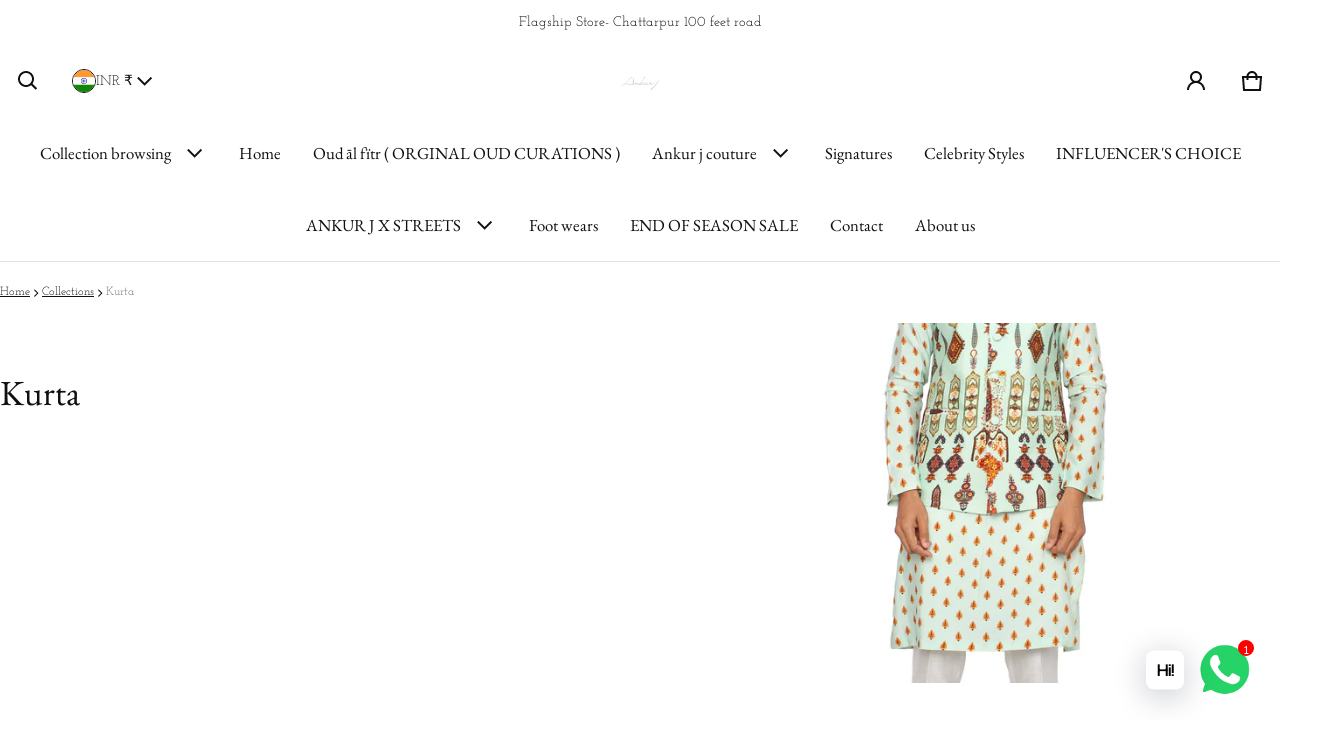

--- FILE ---
content_type: text/html; charset=utf-8
request_url: https://ankurj.co.in/collections/kurta
body_size: 52831
content:
<!DOCTYPE html>
<html class="no-js" lang="en">
  <head>
    <meta charset="utf-8">
    <meta http-equiv="X-UA-Compatible" content="IE=edge">
    <meta name="viewport" content="width=device-width,initial-scale=1">
    <meta name="theme-color" content="">
    <link rel="canonical" href="https://ankurj.co.in/collections/kurta">
    <link rel="preconnect" href="https://cdn.shopify.com" crossorigin><link rel="preconnect" href="https://fonts.shopifycdn.com" crossorigin><title>
      Kurta
&ndash; Ankur j
</title>

    

    <meta property="og:site_name" content="Ankur j">
  <meta property="og:url" content="https://ankurj.co.in/collections/kurta">
  <meta property="og:title" content="Kurta">
  <meta property="og:type" content="website">
  <meta property="og:description" content="Top Indian designer for men &amp; women, &quot;Best mens&#39;s wear brand in india - Ankur J&quot; &quot;Top lehenga label for Weddings - Ankur J&quot; &quot;Luxury gowns for red carpet and receptions - Ankur J&quot; &quot;Designer indian wear for men - Ankur J&quot;
"><meta property="og:image" content="http://ankurj.co.in/cdn/shop/collections/image_468a35a2-4d9e-46c5-a052-a19d3daa7c14.jpg?v=1657114113">
    <meta property="og:image:secure_url" content="https://ankurj.co.in/cdn/shop/collections/image_468a35a2-4d9e-46c5-a052-a19d3daa7c14.jpg?v=1657114113">
    <meta property="og:image:width" content="3892">
    <meta property="og:image:height" content="4865"><meta name="twitter:card" content="summary_large_image">
  <meta name="twitter:title" content="Kurta">
  <meta name="twitter:description" content="Top Indian designer for men &amp; women, &quot;Best mens&#39;s wear brand in india - Ankur J&quot; &quot;Top lehenga label for Weddings - Ankur J&quot; &quot;Luxury gowns for red carpet and receptions - Ankur J&quot; &quot;Designer indian wear for men - Ankur J&quot;
">
    <link rel="preload" as="font" href="//ankurj.co.in/cdn/fonts/josefin_slab/josefinslab_n4.5eb436383dc79c43d62e801d55f2f91b003f4e44.woff2" type="font/woff2" crossorigin><link rel="preload" as="font" href="//ankurj.co.in/cdn/fonts/josefin_slab/josefinslab_n7.6d1e7a605b286770cc71d43c22f682756a3a8ef3.woff2" type="font/woff2" crossorigin><link rel="preload" as="font" href="//ankurj.co.in/cdn/fonts/ebgaramond/ebgaramond_n4.f03b4ad40330b0ec2af5bb96f169ce0df8a12bc0.woff2" type="font/woff2" crossorigin><link rel="preload" as="font" href="//ankurj.co.in/cdn/fonts/ebgaramond/ebgaramond_n7.d08d282a03b4a9cde493a0a5c170eb41fd0a48a6.woff2" type="font/woff2" crossorigin><style>@font-face {
  font-family: "Josefin Slab";
  font-weight: 400;
  font-style: normal;
  font-display: swap;
  src: url("//ankurj.co.in/cdn/fonts/josefin_slab/josefinslab_n4.5eb436383dc79c43d62e801d55f2f91b003f4e44.woff2") format("woff2"),
       url("//ankurj.co.in/cdn/fonts/josefin_slab/josefinslab_n4.a98166462a52f87b8445073312a28c6c1ace7890.woff") format("woff");
}
@font-face {
  font-family: "EB Garamond";
  font-weight: 400;
  font-style: normal;
  font-display: swap;
  src: url("//ankurj.co.in/cdn/fonts/ebgaramond/ebgaramond_n4.f03b4ad40330b0ec2af5bb96f169ce0df8a12bc0.woff2") format("woff2"),
       url("//ankurj.co.in/cdn/fonts/ebgaramond/ebgaramond_n4.73939a8b7fe7c6b6b560b459d64db062f2ba1a29.woff") format("woff");
}
@font-face {
  font-family: "Josefin Slab";
  font-weight: 700;
  font-style: normal;
  font-display: swap;
  src: url("//ankurj.co.in/cdn/fonts/josefin_slab/josefinslab_n7.6d1e7a605b286770cc71d43c22f682756a3a8ef3.woff2") format("woff2"),
       url("//ankurj.co.in/cdn/fonts/josefin_slab/josefinslab_n7.e81d27e5d3c35fe18923d706328e26464f46fd21.woff") format("woff");
}
@font-face {
  font-family: "Josefin Slab";
  font-weight: 400;
  font-style: italic;
  font-display: swap;
  src: url("//ankurj.co.in/cdn/fonts/josefin_slab/josefinslab_i4.554be37273d44677f19fcece67e2ac1be3bf7d0e.woff2") format("woff2"),
       url("//ankurj.co.in/cdn/fonts/josefin_slab/josefinslab_i4.559fcca2906b771e62965fc4b4341fe9e561fee1.woff") format("woff");
}
@font-face {
  font-family: "Josefin Slab";
  font-weight: 700;
  font-style: italic;
  font-display: swap;
  src: url("//ankurj.co.in/cdn/fonts/josefin_slab/josefinslab_i7.4734a351ee38dfdb86b71431ac9479203b674ac3.woff2") format("woff2"),
       url("//ankurj.co.in/cdn/fonts/josefin_slab/josefinslab_i7.02ced8b20281c8a24cf7c5be6f6c36f2de6d537b.woff") format("woff");
}
@font-face {
  font-family: "EB Garamond";
  font-weight: 700;
  font-style: normal;
  font-display: swap;
  src: url("//ankurj.co.in/cdn/fonts/ebgaramond/ebgaramond_n7.d08d282a03b4a9cde493a0a5c170eb41fd0a48a6.woff2") format("woff2"),
       url("//ankurj.co.in/cdn/fonts/ebgaramond/ebgaramond_n7.7c8306185882f01a9ed6edf77ce46bbf9dd53b41.woff") format("woff");
}
:root {
	--font-body-family: "Josefin Slab", serif;
	--font-body-style: normal;
	--font-body-weight: 400;
	--font-body-size: 1.4rem;
	--font-heading-family: "EB Garamond", serif;
	--font-heading-style: normal;
	--font-heading-weight: 400;
	--font-heading-size: 1.05;
	--gutter: calc(var(--spacing) * 2);
	--gutter-container: calc(var(--spacing) * 2.5);
	--overlay: 0.25;
	--type-scale: 1.125;
  --heading-1: calc(var(--heading-2) * var(--font-heading-size) * var(--type-scale));
  --heading-2: calc(var(--heading-3) * var(--font-heading-size) * var(--type-scale));
  --heading-3: calc(var(--heading-4) * var(--font-heading-size) * var(--type-scale));
  --heading-4: calc(var(--heading-5) * var(--font-heading-size) * var(--type-scale));
  --heading-5: calc(var(--font-body-size) * var(--font-heading-size) * var(--type-scale));
  --heading-6: calc(var(--font-body-size) * var(--font-heading-size) * var(--type-scale-sm, 1.067));
  --form-field-lg: 44px;
  --form-field-sm: 36px;
  --timing-function-on: cubic-bezier(.5,0,.1,1);
  --timing-function-off: cubic-bezier(.9,0,.5,1);

	--font-button-family: var(--font-heading-family);
	--font-button-style: var(--font-heading-style);
	--font-button-weight: var(--font-heading-weight);
	

	--font-button-size: calc(var(--font-body-size) * 1.2);
	

	--font-subheading-family: var(--font-heading-family);
	--font-subheading-style: var(--font-heading-style);
	--font-subheading-weight: var(--font-heading-weight);
	

	--font-menu-item-family: var(--font-heading-family);
	--font-menu-item-style: var(--font-heading-style);
	--font-menu-item-weight: var(--font-heading-weight);
	

	--font-menu-item-size: calc(var(--font-body-size) * 1.2);
	
	--spacing-scale-sm: 6px;
	--spacing-scale-md: 7px;
	--spacing-scale-lg: 8px;
	--spacing: var(--spacing-scale-sm);
  	--color-sale-badge-text: #ffffff;
  	--color-sale-badge-bg: #260c09;
  	--color-sold-out-badge-text: #ff0000;
    --color-sold-out-badge-background: #FFA800;
	--color-new-badge-background: #3070C1;
	--color-new-badge-text: #FFFFFF;
	--color-custom-badge-background: #1a1616;
	--color-custom-badge-text: #FFFFFF;
    --color-success: #10873f;
    --color-danger: #da3d08;
    --color-warning: #e38c09;
}

	:root,
	  .color-scheme-1 {
		--color-page-bg: #ffffff;
		--color-page-bg-rgb: 255, 255, 255;
		--color-normal-text: #101010;

		--gradient-background: #ffffff;
		

		--color-normal-text-rgb: 16, 16, 16;
		--color-btn-bg-rgb: 16, 16, 16;

		--primary_button_background_gradient: #101010;
		

		--color-btn-label: #ffffff;
		--color-btn-secondary-bg-rgb: 255, 255, 255;

		--secondary_button_background_gradient: #ffffff;
		

		--color-light-text: rgba(var(--color-normal-text-rgb), .6);
		--color-disabled-text: rgba(var(--color-normal-text-rgb), .3);
		--color-btn-secondary-label: #101010;

		--color-badge-text: #ffffff;
		--color-badge-background: #101010;

		--color-main-accent-text: #ffffff;
		--color-main-accent-bg: #101010;

		--color-extra-accent-text: #101010;
		--color-extra-accent-bg: #ffffff;

		--color-bg-line: rgba(var(--color-normal-text-rgb), .04);
		--color-divider: rgba(var(--color-normal-text-rgb), .12);
		--color-border: var(--color-divider);
	}

	
	  .color-scheme-2 {
		--color-page-bg: #000000;
		--color-page-bg-rgb: 0, 0, 0;
		--color-normal-text: #ffffff;

		--gradient-background: #000000;
		

		--color-normal-text-rgb: 255, 255, 255;
		--color-btn-bg-rgb: 26, 22, 22;

		--primary_button_background_gradient: #1a1616;
		

		--color-btn-label: #ffffff;
		--color-btn-secondary-bg-rgb: 0, 0, 0;

		--secondary_button_background_gradient: #000000;
		

		--color-light-text: rgba(var(--color-normal-text-rgb), .6);
		--color-disabled-text: rgba(var(--color-normal-text-rgb), .3);
		--color-btn-secondary-label: #ffffff;

		--color-badge-text: #ffffff;
		--color-badge-background: #101010;

		--color-main-accent-text: #ffffff;
		--color-main-accent-bg: #ffffff;

		--color-extra-accent-text: #ffffff;
		--color-extra-accent-bg: #ffffff;

		--color-bg-line: rgba(var(--color-normal-text-rgb), .04);
		--color-divider: rgba(var(--color-normal-text-rgb), .12);
		--color-border: var(--color-divider);
	}

	
	  .color-scheme-3 {
		--color-page-bg: #fafafa;
		--color-page-bg-rgb: 250, 250, 250;
		--color-normal-text: #101010;

		--gradient-background: #fafafa;
		

		--color-normal-text-rgb: 16, 16, 16;
		--color-btn-bg-rgb: 16, 16, 16;

		--primary_button_background_gradient: #101010;
		

		--color-btn-label: #ffffff;
		--color-btn-secondary-bg-rgb: 255, 255, 255;

		--secondary_button_background_gradient: #ffffff;
		

		--color-light-text: rgba(var(--color-normal-text-rgb), .6);
		--color-disabled-text: rgba(var(--color-normal-text-rgb), .3);
		--color-btn-secondary-label: #101010;

		--color-badge-text: #ffffff;
		--color-badge-background: #101010;

		--color-main-accent-text: #ffffff;
		--color-main-accent-bg: #101010;

		--color-extra-accent-text: #101010;
		--color-extra-accent-bg: #ffffff;

		--color-bg-line: rgba(var(--color-normal-text-rgb), .04);
		--color-divider: rgba(var(--color-normal-text-rgb), .12);
		--color-border: var(--color-divider);
	}

	
	  .color-scheme-4 {
		--color-page-bg: #fafafa;
		--color-page-bg-rgb: 250, 250, 250;
		--color-normal-text: #101010;

		--gradient-background: #fafafa;
		

		--color-normal-text-rgb: 16, 16, 16;
		--color-btn-bg-rgb: 16, 16, 16;

		--primary_button_background_gradient: #101010;
		

		--color-btn-label: #ffffff;
		--color-btn-secondary-bg-rgb: 255, 255, 255;

		--secondary_button_background_gradient: #ffffff;
		

		--color-light-text: rgba(var(--color-normal-text-rgb), .6);
		--color-disabled-text: rgba(var(--color-normal-text-rgb), .3);
		--color-btn-secondary-label: #101010;

		--color-badge-text: #ffffff;
		--color-badge-background: #101010;

		--color-main-accent-text: #ffffff;
		--color-main-accent-bg: #101010;

		--color-extra-accent-text: #101010;
		--color-extra-accent-bg: #ffffff;

		--color-bg-line: rgba(var(--color-normal-text-rgb), .04);
		--color-divider: rgba(var(--color-normal-text-rgb), .12);
		--color-border: var(--color-divider);
	}

body, .color-scheme-1, .color-scheme-2, .color-scheme-3, .color-scheme-4 {
	color: rgb(var(--color-normal-text-rgb));
	background: var(--gradient-background);
}
.background {
	background: var(--gradient-background);
}
@media (min-width: 459px) {
	:root {
		--type-scale: 1.2;
		--type-scale-sm: 1.125;
	}
}
@media (min-width: 769px) {
	:root {
		--form-field-lg: 56px;
		--form-field-sm: 44px;
		--spacing-scale-sm: 9px;
		--spacing-scale-md: 10.5px;
		--spacing-scale-lg: 12px;
	}
}
@media (min-width: 1025px) {
	:root {
		--spacing-scale-sm: 12px;
		--spacing-scale-md: 14px;
		--spacing-scale-lg: 16px;
	  --gutter-container: calc(var(--spacing) * 4);
	}
}
@media (min-width: 1681px) {
	:root {
		--type-scale: 1.25;
		--type-scale-sm: 1.2;
		--spacing-scale-sm: 15px;
		--spacing-scale-md: 17.5px;
		--spacing-scale-lg: 20px;
	}
}</style>

    <script>window.performance && window.performance.mark && window.performance.mark('shopify.content_for_header.start');</script><meta name="facebook-domain-verification" content="bgjycw7o6vvzt0752zg6czb0n93j97">
<meta name="google-site-verification" content="wHxmvbTecNgl18MgnvWujqjOFgTQCxe0losNYbtaX3Q">
<meta id="shopify-digital-wallet" name="shopify-digital-wallet" content="/64700678372/digital_wallets/dialog">
<meta id="in-context-paypal-metadata" data-shop-id="64700678372" data-venmo-supported="false" data-environment="production" data-locale="en_US" data-paypal-v4="true" data-currency="INR">
<link rel="alternate" type="application/atom+xml" title="Feed" href="/collections/kurta.atom" />
<link rel="next" href="/collections/kurta?page=2">
<link rel="alternate" type="application/json+oembed" href="https://ankurj.co.in/collections/kurta.oembed">
<script async="async" src="/checkouts/internal/preloads.js?locale=en-IN"></script>
<script id="shopify-features" type="application/json">{"accessToken":"f6ac0022b5b24d1b5b290c7151b4ef43","betas":["rich-media-storefront-analytics"],"domain":"ankurj.co.in","predictiveSearch":true,"shopId":64700678372,"locale":"en"}</script>
<script>var Shopify = Shopify || {};
Shopify.shop = "ankur-j-2.myshopify.com";
Shopify.locale = "en";
Shopify.currency = {"active":"INR","rate":"1.0"};
Shopify.country = "IN";
Shopify.theme = {"name":"Blum","id":145761272036,"schema_name":"Blum","schema_version":"2.3.2","theme_store_id":1839,"role":"main"};
Shopify.theme.handle = "null";
Shopify.theme.style = {"id":null,"handle":null};
Shopify.cdnHost = "ankurj.co.in/cdn";
Shopify.routes = Shopify.routes || {};
Shopify.routes.root = "/";</script>
<script type="module">!function(o){(o.Shopify=o.Shopify||{}).modules=!0}(window);</script>
<script>!function(o){function n(){var o=[];function n(){o.push(Array.prototype.slice.apply(arguments))}return n.q=o,n}var t=o.Shopify=o.Shopify||{};t.loadFeatures=n(),t.autoloadFeatures=n()}(window);</script>
<script id="shop-js-analytics" type="application/json">{"pageType":"collection"}</script>
<script defer="defer" async type="module" src="//ankurj.co.in/cdn/shopifycloud/shop-js/modules/v2/client.init-shop-cart-sync_BT-GjEfc.en.esm.js"></script>
<script defer="defer" async type="module" src="//ankurj.co.in/cdn/shopifycloud/shop-js/modules/v2/chunk.common_D58fp_Oc.esm.js"></script>
<script defer="defer" async type="module" src="//ankurj.co.in/cdn/shopifycloud/shop-js/modules/v2/chunk.modal_xMitdFEc.esm.js"></script>
<script type="module">
  await import("//ankurj.co.in/cdn/shopifycloud/shop-js/modules/v2/client.init-shop-cart-sync_BT-GjEfc.en.esm.js");
await import("//ankurj.co.in/cdn/shopifycloud/shop-js/modules/v2/chunk.common_D58fp_Oc.esm.js");
await import("//ankurj.co.in/cdn/shopifycloud/shop-js/modules/v2/chunk.modal_xMitdFEc.esm.js");

  window.Shopify.SignInWithShop?.initShopCartSync?.({"fedCMEnabled":true,"windoidEnabled":true});

</script>
<script>(function() {
  var isLoaded = false;
  function asyncLoad() {
    if (isLoaded) return;
    isLoaded = true;
    var urls = ["https:\/\/cdn.shopify.com\/s\/files\/1\/0457\/2220\/6365\/files\/pushdaddy_v60_test.js?shop=ankur-j-2.myshopify.com","https:\/\/sizeguides.eastsideco.io\/js\/production_installer.js?shop=ankur-j-2.myshopify.com","https:\/\/cdn.shopify.com\/s\/files\/1\/0033\/3538\/9233\/files\/pushdaddy_a3.js?shop=ankur-j-2.myshopify.com","https:\/\/size-guides.esc-apps-cdn.com\/1739201504-app.ankur-j-2.myshopify.com.js?shop=ankur-j-2.myshopify.com","https:\/\/svc.nitrocommerce.ai\/v1\/services\/shopify\/xshopify.js?_t=7a5f6dbf-6bc7-4e16-a7eb-24e11bdb9032\u0026shop=ankur-j-2.myshopify.com"];
    for (var i = 0; i < urls.length; i++) {
      var s = document.createElement('script');
      s.type = 'text/javascript';
      s.async = true;
      s.src = urls[i];
      var x = document.getElementsByTagName('script')[0];
      x.parentNode.insertBefore(s, x);
    }
  };
  if(window.attachEvent) {
    window.attachEvent('onload', asyncLoad);
  } else {
    window.addEventListener('load', asyncLoad, false);
  }
})();</script>
<script id="__st">var __st={"a":64700678372,"offset":19800,"reqid":"47a36ae6-1ac0-48ae-8fd9-9485dcdc014a-1769510915","pageurl":"ankurj.co.in\/collections\/kurta","u":"3ea8ffaa2c31","p":"collection","rtyp":"collection","rid":408109547748};</script>
<script>window.ShopifyPaypalV4VisibilityTracking = true;</script>
<script id="captcha-bootstrap">!function(){'use strict';const t='contact',e='account',n='new_comment',o=[[t,t],['blogs',n],['comments',n],[t,'customer']],c=[[e,'customer_login'],[e,'guest_login'],[e,'recover_customer_password'],[e,'create_customer']],r=t=>t.map((([t,e])=>`form[action*='/${t}']:not([data-nocaptcha='true']) input[name='form_type'][value='${e}']`)).join(','),a=t=>()=>t?[...document.querySelectorAll(t)].map((t=>t.form)):[];function s(){const t=[...o],e=r(t);return a(e)}const i='password',u='form_key',d=['recaptcha-v3-token','g-recaptcha-response','h-captcha-response',i],f=()=>{try{return window.sessionStorage}catch{return}},m='__shopify_v',_=t=>t.elements[u];function p(t,e,n=!1){try{const o=window.sessionStorage,c=JSON.parse(o.getItem(e)),{data:r}=function(t){const{data:e,action:n}=t;return t[m]||n?{data:e,action:n}:{data:t,action:n}}(c);for(const[e,n]of Object.entries(r))t.elements[e]&&(t.elements[e].value=n);n&&o.removeItem(e)}catch(o){console.error('form repopulation failed',{error:o})}}const l='form_type',E='cptcha';function T(t){t.dataset[E]=!0}const w=window,h=w.document,L='Shopify',v='ce_forms',y='captcha';let A=!1;((t,e)=>{const n=(g='f06e6c50-85a8-45c8-87d0-21a2b65856fe',I='https://cdn.shopify.com/shopifycloud/storefront-forms-hcaptcha/ce_storefront_forms_captcha_hcaptcha.v1.5.2.iife.js',D={infoText:'Protected by hCaptcha',privacyText:'Privacy',termsText:'Terms'},(t,e,n)=>{const o=w[L][v],c=o.bindForm;if(c)return c(t,g,e,D).then(n);var r;o.q.push([[t,g,e,D],n]),r=I,A||(h.body.append(Object.assign(h.createElement('script'),{id:'captcha-provider',async:!0,src:r})),A=!0)});var g,I,D;w[L]=w[L]||{},w[L][v]=w[L][v]||{},w[L][v].q=[],w[L][y]=w[L][y]||{},w[L][y].protect=function(t,e){n(t,void 0,e),T(t)},Object.freeze(w[L][y]),function(t,e,n,w,h,L){const[v,y,A,g]=function(t,e,n){const i=e?o:[],u=t?c:[],d=[...i,...u],f=r(d),m=r(i),_=r(d.filter((([t,e])=>n.includes(e))));return[a(f),a(m),a(_),s()]}(w,h,L),I=t=>{const e=t.target;return e instanceof HTMLFormElement?e:e&&e.form},D=t=>v().includes(t);t.addEventListener('submit',(t=>{const e=I(t);if(!e)return;const n=D(e)&&!e.dataset.hcaptchaBound&&!e.dataset.recaptchaBound,o=_(e),c=g().includes(e)&&(!o||!o.value);(n||c)&&t.preventDefault(),c&&!n&&(function(t){try{if(!f())return;!function(t){const e=f();if(!e)return;const n=_(t);if(!n)return;const o=n.value;o&&e.removeItem(o)}(t);const e=Array.from(Array(32),(()=>Math.random().toString(36)[2])).join('');!function(t,e){_(t)||t.append(Object.assign(document.createElement('input'),{type:'hidden',name:u})),t.elements[u].value=e}(t,e),function(t,e){const n=f();if(!n)return;const o=[...t.querySelectorAll(`input[type='${i}']`)].map((({name:t})=>t)),c=[...d,...o],r={};for(const[a,s]of new FormData(t).entries())c.includes(a)||(r[a]=s);n.setItem(e,JSON.stringify({[m]:1,action:t.action,data:r}))}(t,e)}catch(e){console.error('failed to persist form',e)}}(e),e.submit())}));const S=(t,e)=>{t&&!t.dataset[E]&&(n(t,e.some((e=>e===t))),T(t))};for(const o of['focusin','change'])t.addEventListener(o,(t=>{const e=I(t);D(e)&&S(e,y())}));const B=e.get('form_key'),M=e.get(l),P=B&&M;t.addEventListener('DOMContentLoaded',(()=>{const t=y();if(P)for(const e of t)e.elements[l].value===M&&p(e,B);[...new Set([...A(),...v().filter((t=>'true'===t.dataset.shopifyCaptcha))])].forEach((e=>S(e,t)))}))}(h,new URLSearchParams(w.location.search),n,t,e,['guest_login'])})(!0,!0)}();</script>
<script integrity="sha256-4kQ18oKyAcykRKYeNunJcIwy7WH5gtpwJnB7kiuLZ1E=" data-source-attribution="shopify.loadfeatures" defer="defer" src="//ankurj.co.in/cdn/shopifycloud/storefront/assets/storefront/load_feature-a0a9edcb.js" crossorigin="anonymous"></script>
<script data-source-attribution="shopify.dynamic_checkout.dynamic.init">var Shopify=Shopify||{};Shopify.PaymentButton=Shopify.PaymentButton||{isStorefrontPortableWallets:!0,init:function(){window.Shopify.PaymentButton.init=function(){};var t=document.createElement("script");t.src="https://ankurj.co.in/cdn/shopifycloud/portable-wallets/latest/portable-wallets.en.js",t.type="module",document.head.appendChild(t)}};
</script>
<script data-source-attribution="shopify.dynamic_checkout.buyer_consent">
  function portableWalletsHideBuyerConsent(e){var t=document.getElementById("shopify-buyer-consent"),n=document.getElementById("shopify-subscription-policy-button");t&&n&&(t.classList.add("hidden"),t.setAttribute("aria-hidden","true"),n.removeEventListener("click",e))}function portableWalletsShowBuyerConsent(e){var t=document.getElementById("shopify-buyer-consent"),n=document.getElementById("shopify-subscription-policy-button");t&&n&&(t.classList.remove("hidden"),t.removeAttribute("aria-hidden"),n.addEventListener("click",e))}window.Shopify?.PaymentButton&&(window.Shopify.PaymentButton.hideBuyerConsent=portableWalletsHideBuyerConsent,window.Shopify.PaymentButton.showBuyerConsent=portableWalletsShowBuyerConsent);
</script>
<script data-source-attribution="shopify.dynamic_checkout.cart.bootstrap">document.addEventListener("DOMContentLoaded",(function(){function t(){return document.querySelector("shopify-accelerated-checkout-cart, shopify-accelerated-checkout")}if(t())Shopify.PaymentButton.init();else{new MutationObserver((function(e,n){t()&&(Shopify.PaymentButton.init(),n.disconnect())})).observe(document.body,{childList:!0,subtree:!0})}}));
</script>

<script>window.performance && window.performance.mark && window.performance.mark('shopify.content_for_header.end');</script>
    <style>
     img{max-width:100%;height:auto;vertical-align:middle}ol,ul{margin:0;padding:0}ol ol,ol ul,ul ol,ul ul{padding-left:16px}.ls-none{list-style:none}iframe{border:0}table{border-collapse:collapse;text-align:left;width:100%}thead th{border-bottom:1px solid var(--color-divider)}td,th{padding:16px 12px}table tr{border-bottom:1px solid var(--color-bg-line)}table tr:hover{background-color:var(--color-hover-item)}table::-webkit-scrollbar{display:none}*{box-sizing:border-box;word-break:break-word}html{font-size:62.5%}body{height:100%;margin:0;font-size:var(--font-body-size);line-height:calc(var(--font-body-size) * 1.5);font-family:var(--font-body-family);font-weight:var(--font-body-weight);font-style:var(--font-body-style);color:var(--color-normal-text);background:var(--color-page-bg);-webkit-text-size-adjust:100%;-webkit-tap-highlight-color:transparent;-webkit-font-smoothing:antialiased}.ctnr{padding-inline:calc(var(--spacing)*2.5);margin:0 auto;width:100%}.rw{display:flex;flex-wrap:wrap;margin:0 calc(-1 * var(--gutter)/ 2)}.clm{flex:1 0 auto;padding:0 calc(var(--gutter)/ 2);width:calc(var(--grid-ratio,100%/12) * var(--w-xs));max-width:calc(var(--grid-ratio,100%/12) * var(--w-xs))}.h1,.h2,.h3,.h4,.h5,.h6,.headline,h1,h2,h3,h4,h5,h6{font-family:var(--font-heading-family);font-style:var(--font-heading-style);font-weight:var(--font-heading-weight);line-height:1.25;margin:0 0 8px;word-break:break-word}.headline{font-size:calc(var(--heading-1) * var(--type-scale))}.h1,h1{font-size:var(--heading-1)}.h2,h2{font-size:var(--heading-2)}.h3,h3{font-size:var(--heading-3)}.h4,h4{font-size:var(--heading-4)}.h5,h5{font-size:var(--heading-5)}.h6,h6{font-size:var(--heading-6)}.subtext{font-size:calc(var(--font-body-size) * .85);line-height:calc(1.4rem * 1.5)}.fs-body{font-size:var(--font-body-size)}.ff-body{font-family:var(--font-body-family)}.m-auto{margin:auto}.m-zero{margin:0}.mt-4{margin-top:4px}.mt-6{margin-top:6px}.mt-8{margin-top:8px}.mt-12{margin-top:12px}.mt-16{margin-top:16px}.mt-24{margin-top:24px}.mt-32{margin-top:32px}.mt-36{margin-top:36px}.mt-48{margin-top:48px}.mt-1x{margin-top:var(--spacing)}.mb-0{margin-bottom:0}.mb-4{margin-bottom:4px}.mb-6{margin-bottom:6px}.mb-8{margin-bottom:8px}.mb-12{margin-bottom:12px}.mb-16{margin-bottom:16px}.mb-20{margin-bottom:20px}.mb-24{margin-bottom:24px}.mb-32{margin-bottom:32px}.mb-36{margin-bottom:36px}.mb-48{margin-bottom:48px}.mb-56{margin-bottom:56px}.mb-64{margin-bottom:64px}.mb-4x{margin-bottom:calc(var(--spacing)*4)}.mr-4{margin-right:4px}.mr-8{margin-right:8px}.mr-12{margin-right:12px}.mr-16{margin-right:16px}.mr-20{margin-right:20px}.mr-32{margin-right:32px}.mr-40{margin-right:40px}.mr-minus{margin-right:calc(var(--gutter-container) * -1)}.ml-4{margin-left:4px}.ml-8{margin-left:8px}.ml-12{margin-left:12px}.ml-16{margin-left:16px}.ml-20{margin-left:20px}.ml-minus{margin-left:calc(var(--gutter-container) * -1)}.p-zero{padding:0}.pt-0{padding-top:0}.pt-8{padding-top:8px}.pt-12{padding-top:12px}.pt-16{padding-top:16px}.pt-20{padding-top:20px}.pt-24{padding-top:24px}.pt-32{padding-top:32px}.pt-36{padding-top:36px}.pt-48{padding-top:48px}.pb-0{padding-bottom:0!important}.pb-8{padding-bottom:8px}.pb-12{padding-bottom:12px}.pb-16{padding-bottom:16px}.pb-20{padding-bottom:20px}.pb-24{padding-bottom:24px}.pb-32{padding-bottom:32px}.pb-40{padding-bottom:40px}.pb-48{padding-bottom:48px}.pb-50{padding-bottom:50px}.pb-80{padding-bottom:80px}.pb-84{padding-bottom:84px}.pr-0{padding-right:0}.pr-12{padding-right:12px}.pr-20{padding-right:20px}.pr-24{padding-right:24px}.pr-36{padding-right:36px}.pl-0{padding-left:0}.pl-12{padding-left:12px}.pl-20{padding-left:20px}.pl-24{padding-left:24px}.pl-36{padding-left:36px}.pl-48{padding-left:48px}.pl-52{padding-left:52px}.h-100{height:100%}.h-100v{height:100vh}.mah-100{max-height:100%}.mah-100v{max-height:100vh}.mah-fit-content{max-height:fit-content}.mih{min-height:var(--mih,100vh)}[style*="--h-xs"]{height:var(--h-xs)}[style*="--mh-xs"]{min-height:var(--mh-xs)}.w-100{width:100%}.w-100v{width:100vw}.w-auto{width:auto}.maw-100{max-width:100%}.miw-100{min-width:100%}.miw{min-width:var(--miw,100vw)}.ws-nowrap{white-space:nowrap}.wb-break-word{word-break:break-word}.tt-up{text-transform:uppercase}.tt-cap{text-transform:capitalize}.td-none{text-decoration:none}.td-underline{text-decoration:underline}.fw-700{font-weight:700}.ta-left{text-align:left}.ta-right{text-align:right}.ta-center{text-align:center}.ts-default{text-shadow:-.5px -.5px 0 rgb(var(--color-page-bg-rgb)),-.5px .5px 0 rgb(var(--color-page-bg-rgb)),.5px -.5px 0 rgb(var(--color-page-bg-rgb)),.5px .5px 0 rgb(var(--color-page-bg-rgb))}.f-default{filter:drop-shadow(.5px -.5px 0px #fff) drop-shadow(-.5px .5px 0px #fff) drop-shadow(.5px -.5px 0px #fff) drop-shadow(.5px .5px 0px #fff)}.bs-none{box-shadow:none!important}.bg-transparent{background:0 0!important}.d-rtl{direction:rtl}.d-none,.hidden,a.hide-no-link~span,a[href="#"].hide-no-link{display:none}a[href="#"].hide-no-link~span{display:block}.not-allowed{cursor:not-allowed}.disable-link{pointer-events:none}.d-none-important,.hide-empty:empty{display:none!important}.visible-xs{visibility:visible}.hidden-xs{visibility:hidden}.d-block{display:block}.d-inline-block{display:inline-block}.d-inline-flex{display:inline-flex}.d-flex{display:flex}.d-grid{display:grid}.flex-1{flex:1}.fg-1{flex-grow:1}.fs-0{flex-shrink:0}.fw-wrap{flex-wrap:wrap}.fw-nowrap{flex-wrap:nowrap}.fd-row{flex-direction:row}.fd-row-reverse{flex-direction:row-reverse}.fd-column{flex-direction:column}.fd-column-reverse{flex-direction:column-reverse}.start-xs{justify-content:flex-start}.end-xs{justify-content:flex-end}.center-xs{justify-content:center}.between-xs{justify-content:space-between}.around-xs{justify-content:space-around}.top-xs{align-items:flex-start}.bottom-xs{align-items:flex-end}.middle-xs{align-items:center}.flex-auto{flex:0 0 auto}.c-gap{column-gap:var(--gutter)}.gap-1{grid-gap:1px}.gap-4{grid-gap:4px}.gap-6{grid-gap:6px}.gap-8{grid-gap:8px}.gap-12{grid-gap:12px}.gap-16{grid-gap:16px}.gap-20{grid-gap:20px}.gap-24{grid-gap:24px}.gap-32{grid-gap:32px}.gap-36{grid-gap:36px}.c-gap-8{column-gap:8px}.c-gap-12{column-gap:12px}.r-gap-4{row-gap:4px}.r-gap-12{row-gap:12px}.r-gap-16{row-gap:16px}.r-gap-24{row-gap:24px}.r-gap-48{row-gap:48px}.r-gap-2x{row-gap:calc(var(--spacing) * 2)}.gap-equal{row-gap:var(--gutter)}.gap-unequal{row-gap:calc(var(--spacing) * 3)}[style*="--gc-xs"]{grid-column:var(--gc-xs)}[style*="--gr-xs"]{grid-row:var(--gr-xs)}[style*="--gtc-equal"]{grid-template-columns:repeat(var(--gtc-equal),1fr)}[style*="--gtr-equal"]{grid-template-rows:repeat(var(--gtr-equal),1fr)}.opacity-0{opacity:0}.opacity-1{opacity:1}.o-hidden{overflow:hidden}.o-visible{overflow:visible}.o-scroll{overflow:scroll}.o-auto{overflow:auto}.ox-auto{overflow-x:auto}.oy-scroll{overflow-y:scroll}.oy-auto{overflow-y:auto}.p-relative{position:relative}.p-absolute{position:absolute}.p-fixed{position:fixed}.p-sticky{position:sticky}.top-0{top:0}.left-0{left:0}.right-0{right:0}.bottom-0{bottom:0}.bottom-16{bottom:16px}.middle-y{top:50%;transform:translateY(-50%)}.middle-x{left:50%;transform:translateX(-50%)}.b-zero{border:none!important}.br-50p{border-radius:50%}.br-zero{border-radius:0}.zi-1{z-index:1}.zi-2{z-index:2}.zi-3{z-index:3}.zi-4{z-index:4}.zi-6{z-index:6}.zi-7{z-index:7}.zi-9{z-index:9}.c-pointer{cursor:pointer}.c-zoom-in{cursor:zoom-in}.pe-none{pointer-events:none}.visually-hidden,.visually-hidden-focusable:not(:focus):not(:focus-within){border:0!important;clip:rect(0 0 0 0)!important;-webkit-clip-path:inset(50%)!important;clip-path:inset(50%)!important;height:1px!important;margin:-1px!important;overflow:hidden!important;padding:0!important;position:absolute!important;width:1px!important;white-space:nowrap!important;transition:none}.op-top{object-position:top}.of-cover{object-fit:cover}.of-contain{object-fit:contain}.center-middle{top:50%;left:50%;transform:translate(-50%,-50%)}.scrollable{scroll-behavior:smooth;-webkit-overflow-scrolling:touch;scroll-snap-stop:always}.scrollable-y{scroll-snap-type:y mandatory;overflow-y:auto}.scrollable-x{scroll-snap-type:x mandatory}.scrollable-stop-always{scroll-snap-stop:always}.scrollable-aln-start{scroll-snap-align:start}.scrl-bhvr-auto{scroll-behavior:auto}.disable-scrollbars{-ms-overflow-style:none;scrollbar-width:none}.disable-scrollbars::-webkit-scrollbar{background:0 0;width:0;height:0}.media,.media-wrapper{aspect-ratio:var(--ratio)}.media{transition:.3s var(--timing-function-on)}@media (min-width:459px){[style*="--w-sm"]{width:calc(var(--grid-ratio,100%/12) * var(--w-sm));max-width:calc(var(--grid-ratio,100%/12) * var(--w-sm))}[style*="--h-sm"]{height:var(--h-sm)}[style*="--mh-sm"]{min-height:var(--mh-sm)}[style*="--gc-sm"]{grid-column:var(--gc-sm)}[style*="--gr-sm"]{grid-row:var(--gr-sm)}.h-sm-100v{height:100vh}.w-sm-auto{width:auto}.d-block-sm{display:block}.d-none-sm{display:none}.d-flex-sm{display:flex}.fd-row-sm{flex-direction:row}.fd-row-reverse-sm{flex-direction:row-reverse}.fd-column-sm{flex-direction:column}.fd-column-reverse-sm{flex-direction:column-reverse}.visible-sm{visibility:visible}.hidden-sm{visibility:hidden}.start-sm{justify-content:flex-start}.end-sm{justify-content:flex-end}.center-sm{justify-content:center}.between-sm{justify-content:space-between}.top-sm{align-items:flex-start}.bottom-sm{align-items:flex-end}.middle-sm{align-items:center}.m-zero-sm{margin:0}.mt-sm-12{margin-top:12px}.mt-sm-40{margin-top:40px}.mt-sm-64{margin-top:64px}.mb-sm-12{margin-bottom:12px}.mb-sm-24{margin-bottom:24px}.mb-sm-36{margin-bottom:36px}.mb-sm-48{margin-bottom:48px}.gap-sm-24{grid-gap:24px}.r-gap-sm-24{row-gap:24px}.r-gap-sm-36{row-gap:36px}.r-gap-sm-64{row-gap:64px}}@media (min-width:769px){[style*="--w-md"]{width:calc(var(--grid-ratio,100%/12) * var(--w-md));max-width:calc(var(--grid-ratio,100%/12) * var(--w-md))}[style*="--h-md"]{height:var(--h-md)}[style*="--mh-md"]{min-height:var(--mh-md)}[style*="--gc-md"]{grid-column:var(--gc-md)}[style*="--gr-md"]{grid-row:var(--gr-md)}[style*="--gtc-equal-md"]{grid-template-columns:repeat(var(--gtc-equal-md),1fr)}.o-hidden-md{overflow:hidden}.w-md-auto{width:auto}.h-md-100{height:100%}.w-md-100v{width:100vw}.maw-md-100{max-width:100%}.d-block-md{display:block}.d-none-md{display:none}.d-flex-md{display:flex}.d-grid-md{display:grid}.fd-row-md{flex-direction:row}.fd-column-md{flex-direction:column}.visible-md{visibility:visible}.hidden-md{visibility:hidden}.start-md{justify-content:flex-start}.end-md{justify-content:flex-end}.center-md{justify-content:center}.between-md{justify-content:space-between}.top-md{align-items:flex-start}.bottom-md{align-items:flex-end}.middle-md{align-items:center}.fd-row-reverse-md{flex-direction:row-reverse}.p-relative-md{position:relative}.p-absolute-md{position:absolute}.ta-left-md{text-align:left}td,th{padding:24px 20px}.m-zero-md{margin:0}.mr-md-0{margin-right:0}.ml-md-0{margin-left:0}.ml-md-24{margin-left:24px}.mt-md-0{margin-top:0}.mt-md-12{margin-top:12px}.mt-md-16{margin-top:16px}.mt-md-24{margin-top:24px}.mt-md-32{margin-top:32px}.mt-md-56{margin-top:56px}.mt-md-64{margin-top:64px}.mt-md-80{margin-top:80px}.mb-md-0{margin-bottom:0}.mb-md-8{margin-bottom:8px}.mb-md-12{margin-bottom:12x}.mb-md-16{margin-bottom:16px}.mb-md-24{margin-bottom:24px}.mb-md-32{margin-bottom:32px}.mb-md-36{margin-bottom:36px}.mb-md-40{margin-bottom:40px}.mb-md-48{margin-bottom:48px}.mb-md-56{margin-bottom:56px}.mb-md-60{margin-bottom:60px}.mb-md-80{margin-bottom:80px}.fw-nowrap-md{flex-wrap:nowrap}.p-zero-md{padding:0}.pt-md-0{padding-top:0}.pt-md-8{padding-top:8px}.pt-md-12{padding-top:12px}.pt-md-64{padding-top:64px}.pb-md-8{padding-bottom:8px}.pb-md-12{padding-bottom:12px}.pb-md-16{padding-bottom:16px}.pb-md-64{padding-bottom:64px}.pb-md-96{padding-bottom:96px}.pr-md-0{padding-right:0}.pr-md-20{padding-right:20px}.pr-md-24{padding-right:24px}.pr-md-40{padding-right:40px}.pr-md-48{padding-right:48px}.pl-md-20{padding-left:20px}.pl-md-24{padding-left:24px}.pl-md-48{padding-left:48px}.pl-md-96{padding-left:96px}.c-gap-md{column-gap:var(--gutter)}.c-gap-md-1{column-gap:var(--gutter)}.c-gap-md-48{column-gap:48px}.gap-md-zero{grid-gap:0px}.gap-md-8{grid-gap:8px}.gap-md-16{grid-gap:16px}.gap-md-24{grid-gap:24px}.gap-md-40{grid-gap:40px}.gap-md-64{grid-gap:64px}.r-gap-md-4{row-gap:4px}.r-gap-md-24{row-gap:24px}.r-gap-md-36{row-gap:36px}.ox-md-auto{overflow-x:auto}}@media (min-width:1025px){.ctnr{padding-inline:calc(var(--spacing)*4);max-width:calc(var(--content-max-width) + var(--spacing)*8)}[style*="--w-lg"]{width:calc(var(--grid-ratio,100%/12) * var(--w-lg));max-width:calc(var(--grid-ratio,100%/12) * var(--w-lg))}[style*="--h-lg"]{height:var(--h-lg)}.maw-lg-100{min-width:100%}.p-relative-lg{position:relative}.d-flex-lg{display:flex}.d-block-lg{display:block}.d-none-lg{display:none}.visible-lg{visibility:visible}.hidden-lg{visibility:hidden}.start-lg{justify-content:flex-start}.end-lg{justify-content:flex-end}.center-lg{justify-content:center}.between-lg{justify-content:space-between}.top-lg{align-items:flex-start}.fd-column-lg{flex-direction:column}.bottom-lg{align-items:flex-end}.fd-row-lg{flex-direction:row}.middle-lg{align-items:center}.ta-left-lg{text-align:left}.pt-lg-12{padding-top:12px}.pb-lg-12{padding-bottom:12px}.pr-lg-24{padding-right:24px}.pl-lg-24{padding-left:24px}.mt-lg-0{margin-top:0}.mt-lg-8{margin-top:8px}.mt-lg-24{margin-top:24px}.mt-lg-32{margin-top:32px}.mt-lg-64{margin-top:64px}.mb-lg-0{margin-bottom:0}.mb-lg-32{margin-bottom:32px}.mb-lg-64{margin-bottom:64px}.r-gap-lg-4{row-gap:4px}.r-gap-lg-16{row-gap:16px}.r-gap-lg-24{row-gap:24px}.r-gap-lg-32{row-gap:32px}.c-gap-lg-48{column-gap:48px}}@media (min-width:1681px){[style*="--w-xl"]{width:calc(var(--grid-ratio,100%/12) * var(--w-xl));max-width:calc(var(--grid-ratio,100%/12) * var(--w-xl))}[style*="--h-xl"]{height:var(--h-xl)}.d-block-xl{display:block}.d-none-xl{display:none}.fd-row-xl{flex-direction:row}.visible-xl{visibility:visible}.hidden-xl{visibility:hidden}.start-xl{justify-content:flex-start}.end-xl{justify-content:flex-end}.center-xl{justify-content:center}.between-xl{justify-content:space-between}.top-xl{align-items:flex-start}.bottom-xl{align-items:flex-end}.middle-xl{align-items:center}.fd-row-xl{flex-direction:row}.mb-xl-96{margin-bottom:96px}.mt-xl-40{margin-top:40px}.mt-xl-96{margin-top:96px}}a{text-decoration:none;color:inherit;transition:color .3s ease}.rte a,.text-block a{text-decoration:underline;color:rgba(var(--color-btn-bg-rgb),.85)}p{word-break:break-word;margin:0 0 calc(var(--font-body-size)/ 1.5)}.color-accent-1{--color-normal-text:var(--color-main-accent-text);--color-page-bg:var(--color-main-accent-bg)}.color-accent-2{--color-normal-text:var(--color-extra-accent-text);--color-page-bg:var(--color-extra-accent-bg)}.color-inverse{--color-normal-text:rgb(var(--color-page-bg-rgb));--color-page-bg:rgb(var(--color-normal-text-rgb));--color-light-text:rgba(var(--color-page-bg-rgb), 0.6);--color-disabled-text:rgba(var(--color-page-bg-rgb), 0.32)}.color-inverse .rte,.color-inverse .text-block{--color-btn-bg-rgb:var(--color-btn-label)}.color-accent-1,.color-accent-2,.color-inverse{color:var(--color-normal-text);background-color:var(--color-page-bg)}.color-accent-bg-1{color:var(--color-main-accent-bg)}.color-accent-bg-2{color:var(--color-extra-accent-bg)}.color-light{color:rgba(var(--color-normal-text-rgb),.6)}.color-text-regular{color:var(--color-normal-text)}.color-text-inverse{color:var(--color-page-bg)}.color-danger{color:var(--color-danger)}.color-success{color:var(--color-success)}.btn{cursor:pointer;border:0;border-radius:50px;padding:0 24px;font-size:var(--font-button-size);font-style:var(--font-button-style);font-family:var(--font-button-family);font-weight:var(--font-button-weight);transition:all .3s ease;display:inline-flex;justify-content:center;align-items:center;color:inherit;word-break:break-all}a[href="#"].btn{opacity:.5;pointer-events:none}.btn-primary{color:var(--color-btn-label);background:var(--primary_button_background_gradient)}.btn-secondary{color:var(--color-btn-secondary-label);background:var(--secondary_button_background_gradient);box-shadow:0 0 0 1px var(--color-border)}.btn-link{background:0 0;padding:9px 0;color:rgba(var(--color-btn-bg-rgb),1);text-decoration:underline;text-underline-offset:4px}.btn-link.btn-small{padding:0}.btn-icon{padding:0;width:var(--form-field-lg)}.btn-icon.btn-small{width:var(--form-field-sm)}.btn[disabled]{color:var(--color-disabled-text);background:rgba(var(--color-normal-text-rgb),.2);box-shadow:0 0 0 1px rgba(255,255,255,.08);cursor:not-allowed}.btn-link[disabled]{background:0 0}.btn-small{min-height:var(--form-field-sm)}.btn-large{min-height:var(--form-field-lg)}.btn-plain,.btn-plain[disabled]{background:0 0;border:none;box-shadow:none}.btn-unlink{cursor:default}input,select,textarea{font-size:var(--font-body-size);-webkit-appearance:none;appearance:none;border-radius:0;background:rgb(var(--color-page-bg-rgb));color:inherit}input,textarea{line-height:1.5;border-width:1px;font-family:inherit}textarea{min-height:100px;max-width:100%;resize:vertical}button{color:inherit}.field__select select{padding-right:var(--form-field-lg)}.field__text{padding:0 20px;border:1px solid var(--color-border);transition:box-shadow .3s,border .3s,border-radius .3s;height:var(--form-field-lg);background:rgb(var(--color-page-bg-rgb));color:var(--color-normal-text)}.field__text:focus{box-shadow:0 0 0 3px rgb(var(--color-btn-bg-rgb))}.field__text::placeholder{color:rgba(var(--color-normal-text-rgb),.32)}.field__text.disabled,.field__text[disabled]{background:#d2d2d2;cursor:not-allowed;box-shadow:none}.input-number::-webkit-inner-spin-button,.input-number::-webkit-outer-spin-button{appearance:none;-webkit-appearance:none;margin:0}.input-number[type=number]{appearance:textfield;-moz-appearance:textfield;font-weight:400;outline:0}.icon-checkmark{border:1px solid var(--color-divider);background:#fff;transition:all .3s}.field__checkbox+svg path{transform:scale(0);fill:#fff}.field__checkbox[disabled]+svg{background:rgba(var(--color-normal-text-rgb),.06);box-shadow:none}.field__checkbox[disabled]~span{text-decoration:line-through;color:var(--color-disabled-text)}.field_quantity{box-shadow:0 0 0 1px var(--color-border);border-radius:50px;background-color:var(--color-page-bg)}.field--error{border-color:var(--color-danger)}.textarea{height:auto;padding-top:12px}:-ms-input-placeholder,::-webkit-input-placeholder,::placeholder{color:var(--color-disabled-text)}.qty-element{width:var(--form-field-lg);height:var(--form-field-lg)}.qty-element--sm{width:var(--form-field-sm);height:var(--form-field-sm)}.icon{border-radius:50%;display:flex;align-items:center;justify-content:center}.icon--small{width:32px;height:32px}.icon--default{width:40px;height:40px}.icon--error{background:var(--color-danger);color:#fff}.icon--success{background:var(--color-success);color:#fff}.icon--warning{background:var(--color-warning)}.icon--square,.icon-custom--large{width:var(--form-field-sm);height:var(--form-field-sm)}.icon-custom--medium{width:24px;height:24px}.icon-custom--small{width:20px;height:20px}.breadcrumb{padding:12px 0}.breadcrumb ul{gap:4px}.breadcrumb a{text-underline-offset:2px}summary::-webkit-details-marker{display:none}.tag{font-size:16px;line-height:24px;border:1px solid;border-color:var(--color-divider);color:rgb(var(--color-normal-text-rgb));background:var(--color-page-bg);padding:0 12px;border-radius:24px;display:inline-flex;align-items:center}.tab__header{margin-bottom:calc(var(--tab-spacing,4) * 8px);margin-right:calc(var(--gutter-container) * -1);margin-left:calc(var(--gutter-container) * -1);box-shadow:none}.tab__header::-webkit-scrollbar{display:none}.tab__header:after{position:absolute;content:"";bottom:0;height:2px;background:#d8d8dc;left:var(--gutter-container);width:calc(100% - calc(2 * var(--gutter-container)))}.tab__link{padding:8px 12px}.tab__link:after{position:absolute;content:"";bottom:0;z-index:1;left:0;width:100%;height:2px;background:#d8d8dc}.tab__link.tab__link--active::after{background:rgba(var(--color-btn-bg-rgb))}.tab__item:last-child{padding-right:calc(var(--gutter-container))}.tab__item:first-child{margin-left:calc(var(--gutter-container))}.tab__link--active{color:rgba(var(--color-btn-bg-rgb))}.rte p:last-child,p:last-child{margin-bottom:0}.rte ol,.rte ul{list-style-position:inside}code{white-space:normal}.padding--start{padding-inline-start:0}.padding--end{padding-inline-end:0}.placeholder{fill:currentColor;background:#f5f5f5;vertical-align:middle;color:#000}.sht-mask:before{content:"";position:absolute;width:100%;height:100%;left:0;top:0;background:0 0;background:linear-gradient(180deg,rgba(var(--color-page-bg-rgb),0) 0,rgba(var(--color-page-bg-rgb),calc(var(--overlay)/ 100)) 100%);pointer-events:none;z-index:1}.tooltip{opacity:0;visibility:hidden;background:#555;padding:5px 10px;border-radius:2px;transition:opacity .6s;top:calc(-100% - 16px);left:50%;color:#fff;transform:translate3d(-50%,0,0);min-width:max-content}.tooltip::after{content:"";position:absolute;top:100%;left:calc(50% - 5px);border:5px solid transparent;border-top-color:#555}.card__content,.card__heading{color:rgb(var(--color-normal-text-rgb));word-wrap:break-word}.product .card__content--inner{max-width:calc(100% - 44px - var(--spacing)*1.5)}.card__content--outer{padding:var(--spacing) 0 0}.card__content--inner{padding:calc(var(--spacing)*1.5)}.card__excerpt{display:-webkit-box;-webkit-box-orient:vertical;-webkit-line-clamp:3}.card-page{min-height:150px}.card-page .card__heading{color:rgb(var(--color-normal-text-rgb))}.rte img{max-width:100%;height:auto;border:1px solid var(--color-border)}.rte p img{margin-bottom:0}.rte iframe,.rte video{width:100%;height:calc((100vw - 2 * var(--gutter-container)) * .5625)}.rte .article__inner>ul{margin-bottom:32px}.rte ul>li:last-child{margin-bottom:0}.rte ol,.rte ul{padding-left:16px}.rte li{margin-bottom:8px}.rte li li{margin-bottom:4px}blockquote{padding:24px;margin:0;background:rgba(var(--color-btn-bg-rgb),.06);border-left:4px solid rgba(var(--color-btn-bg-rgb))}.rte ol,.rte p,.rte ul{margin-bottom:32px}.rte h1,.rte h2,.rte h3,.rte h4,.rte h5,.rte h6{margin-top:32px;margin-bottom:16px}.product__badge .sale-badge{padding:2px 8px;color:var(--color-sale-badge-text)}.product__badge .sale-badge:before{content:"";display:block;position:absolute;top:0;left:0;right:0;bottom:0;transform:rotate(0) skew(350deg);background-color:var(--color-sale-badge-bg)}.product--lowstock{color:#ffa800}shopify-accelerated-checkout{--shopify-accelerated-checkout-button-block-size:var(--form-field-lg)!important;--shopify-accelerated-checkout-button-border-radius:100px!important}.shopify-payment-button__button{border-radius:100px!important;overflow:hidden;min-height:var(--form-field-lg)!important}.shopify-payment-button__button--hidden{display:none!important}.shopify-payment-button .shopify-payment-button__button--unbranded{width:100%;font-size:var(--font-button-size);font-family:var(--font-button-family);font-weight:var(--font-button-weight);line-height:1.25;padding-top:0;padding-bottom:0;color:var(--color-btn-label);background:var(--primary_button_background_gradient);transition:all .3s ease}.shopify-payment-button .shopify-payment-button__button--unbranded:hover:not([disabled]){color:var(--color-btn-label);width:100%;box-shadow:0 0 0 3px rgba(var(--color-btn-bg-rgb),.16);background:var(--primary_button_background_gradient);opacity:.8}.shopify-payment-button__more-options{font-size:var(--heading-6);font-family:var(--font-heading-family);text-decoration:underline;color:rgb(var(--color-btn-bg-rgb))}.shopify-payment-button__button[disabled]{color:var(--color-disabled-text);background:rgba(var(--color-normal-text-rgb),.2);box-shadow:0 0 0 1px rgba(255,255,255,.08)!important;cursor:not-allowed;opacity:1}.product-swatches{width:44px;height:44px}.input--variant:checked+label .product-swatches{box-shadow:inset 0 0 0 1px var(--color-divider),0 0 0 2px var(--color-page-bg),0 0 0 3px rgb(var(--color-btn-bg-rgb))}.product-option .form__label{cursor:pointer;position:relative;display:block}.product-option__name{margin-bottom:16px}.product-option--unavailable .form__label{display:block;color:var(--color-disabled-text);position:relative}.product-option--unavailable .form__label:before{content:"";display:block;position:absolute;width:calc(100% - 2px);height:2px;top:50%;left:50%;transform:translate(-50%,-50%);background:var(--color-page-bg);border:.5px solid var(--color-divider);border-width:.5px 0 .5px 0;z-index:1}.product-option__value .form__label:after{content:"";position:absolute;top:0;left:0;width:calc(100% - 2px);height:calc(100% - 2px);border:1px solid var(--color-divider);border-radius:50px;z-index:1}.product-option__label{line-height:24px;padding:10px 24px;border-radius:50px;background:var(--color-page-bg)}.input--variant:checked+.product-option__label{color:var(--color-btn-label);background-color:rgb(var(--color-btn-bg-rgb))}.card__content--inner .price__sale .price-item--regular{font-weight:400;color:rgba(var(--color-normal-text-rgb),.3)}.product-card .stars-count{display:none}.badge{width:fit-content;padding:2px 8px;line-height:1.145;font-size:11px}.s-header__title{max-width:1200px}.s-header__sub{font-size:calc(var(--font-body-size) * 1.2);font-weight:var(--font-subheading-weight);font-family:var(--font-subheading-family);font-style:var(--font-subheading-style)}.s-header__sub.badge{font-size:calc(var(--font-body-size) * 1.2)}.badge--sale{background:var(--color-sale-badge-bg);color:var(--color-sale-badge-text)}.badge-btn{border:1px solid var(--color-border);height:24px;line-height:20px;padding:0 12px;border-radius:20px}.badge--oos{background:var(--color-sold-out-badge-background);color:var(--color-sold-out-badge-text)}.badge--new{background:var(--color-new-badge-background);color:var(--color-new-badge-text)}.badge--custom{background:var(--color-custom-badge-background);color:var(--color-custom-badge-text)}.badge--custom-list{color:var(--list-product-badge-text-color);background-color:var(--list-product-badge-bg-color)}.product__badge.left.badge--skew{transform:rotate(5deg) skew(5deg);transform-origin:top left}.badge--skew{transform:rotate(-5deg) skew(355deg);transform-origin:top right}.product__badge.left.badge--skew .badge-text{transform:skew(360deg)}.badge--skew .badge-text{transform:skew(365deg)}.badge--para{color:var(--color-badge-text);background-color:var(--color-badge-background);clip-path:polygon(1rem 0%,100% 0%,calc(100% - 1rem) 100%,0% 100%)}.badge--star{clip-path:polygon(50% 0%,57.46% 12.48%,69.13% 3.81%,71.25% 18.2%,85.36% 14.64%,81.8% 28.75%,96.19% 30.87%,87.52% 42.54%,100% 50%,87.52% 57.46%,96.19% 69.13%,81.8% 71.25%,85.36% 85.36%,71.25% 81.8%,69.13% 96.19%,57.46% 87.52%,50% 100%,42.54% 87.52%,30.87% 96.19%,28.75% 81.8%,14.64% 85.36%,18.2% 71.25%,3.81% 69.13%,12.48% 57.46%,0% 50%,12.48% 42.54%,3.81% 30.87%,18.2% 28.75%,14.64% 14.64%,28.75% 18.2%,30.87% 3.81%,42.54% 12.48%)}.badge--diamond{clip-path:polygon(50% 0%,83% 12%,100% 43%,94% 78%,68% 100%,32% 100%,6% 78%,0% 43%,17% 12%)}.badge--asterisk{clip-path:polygon(22% 9%,38% 1%,45% 17%,46% 0,64% 2%,62% 19%,72% 5%,86% 15%,76% 29%,91% 21%,99% 38%,83% 45%,100% 46%,98% 64%,82% 62%,95% 72%,85% 86%,71% 76%,78% 91%,62% 99%,55% 83%,54% 100%,36% 98%,38% 81%,28% 95%,14% 84%,24% 71%,8% 78%,1% 62%,16% 55%,0 53%,2% 36%,18% 38%,5% 28%,15% 14%,28% 23%)}.p-badge-wrap{height:0}.p-badge{--size:120px;width:var(--size);height:var(--size);font-size:16px}.p-badge__content{width:96px;transform:rotate(-4deg) translate(-50%,-50%);hyphens:auto;word-break:normal}.p-badge--bottom-right,.p-badge--top-right{right:calc(var(--spacing)* -2.5)}.p-badge--bottom-left,.p-badge--top-left{left:calc(var(--spacing)* -2.5)}.p-badge--top-left,.p-badge--top-right{bottom:calc(100% - 20px)}.p-badge--bottom-left,.p-badge--bottom-right{top:calc(100% - 20px)}.vs__item{width:24px;height:24px;border:none;border-radius:50%;box-shadow:inset 0 0 0 1px var(--color-divider);transition:all ease .3s;padding:0}.variant-swatch .tooltip__text{display:none}.section,.shopify-policy__container{padding-bottom:calc(var(--spacing) * 7);padding-top:calc(var(--spacing) * 4)}.section-fw{padding:0}.section-unique{padding-bottom:calc(var(--spacing) * 3)}.section-alone{padding-top:calc(var(--spacing) * 4)}.section-hug-content{padding:calc(var(--spacing)*2.5) calc(var(--spacing)*3)}.control-btn-width{width:calc(100% - var(--spacing)*6)}.s-header{padding:0 0 calc(var(--spacing) * 4)}.s-header__sub{margin-bottom:calc(var(--spacing) * 1.5)}.s-header__desc{max-width:650px;margin-top:calc(var(--spacing) * 3)}.s-header__desc.m-sides{margin-inline:auto}.s-header__desc.mie-zero{margin-inline-end:0}.s-header__buttons{margin-top:calc(var(--spacing) * 4.5);max-width:650px}.s-header__content>:last-child{margin-bottom:0}.s-footer,.s-header--special{padding-top:calc(var(--spacing) * 4)}.s-text-pb{padding-bottom:calc(var(--spacing) * 4)}.s-text-mt{margin-top:calc(var(--spacing) * 2)}.s-text-mb{margin-bottom:calc(var(--spacing) * 2)}.s-footer-sm{padding-top:calc(var(--spacing) * 2)}.content--special{padding-top:calc(var(--spacing) * 4);padding-bottom:calc(var(--spacing) * 4)}.content_position{padding-bottom:calc(var(--spacing) * 7)}.product__quickview .product-option__name{margin-bottom:8px}.product__quickview .product__variants--radios{gap:20px}.product__quickview .product__details,.product__quickview .product__variants{padding:20px}.product__quickview .product__variants{border:1px solid var(--color-divider);border-width:1px 0 0 0}.product__quickview .product__details{display:grid;grid-template-columns:80px 1fr;row-gap:20px;column-gap:16px}.product__quickview .sale-badge{font-size:11px}.product__quickview .price-item{font-weight:700}.product__quickview .price__sale .price-item--regular{font-weight:400}.product__quickview .product__purchase{display:grid;grid-template-columns:1fr;gap:16px}.product__quickview .product__form{grid-column:1}.product__quickview .product-form__buttons{gap:4px}.product__quickview .shopify-payment-button,.product__quickview .shopify-payment-button__button--unbranded{width:100%}.product-form__buttons .shopify-payment-button{width:100%;margin-top:12px}.product__sticky-info .product-form__buttons .shopify-payment-button{margin:0}.card__badge.product__badge{margin-top:8px;gap:4px;text-transform:uppercase}.ranking-badge-container,.ranking-badge-container-placeholder{font-weight:700;text-align:center;width:48px;height:36px}.card__badge-container.right .badge{text-align:right}.card__badge-container.left .badge{text-align:left}.card__badge-container.right .ranking-badge-container{margin-left:12px}.card__badge-container.left .ranking-badge-container{margin-right:12px}.ranking-badge-container-placeholder{margin-inline:12px}.card__badge-container-placeholder.right{justify-content:flex-start}.card__badge-container-placeholder.left{justify-content:flex-end}.ranking-badge--ribbon{clip-path:polygon(100% 0%,0% 0%,0% 85.611%,0% 86.331%,0% 100%,47.5% 86.331%,52.5% 86.331%,100% 100%,100% 86.331%,100% 85.611%,100% 0%)}.card__badge-container.right{flex-direction:row-reverse}.product__quickbuy{right:calc(var(--spacing)*1.5);bottom:calc(var(--spacing)*1.5)}.localization-list{bottom:100%;width:250px;max-height:300px;box-shadow:0 0 0 1px var(--color-divider);background:var(--color-page-bg)}.localization-list .link--active{color:rgb(var(--color-btn-bg-rgb))}.localization-list li{line-height:1.5}.localization-list::-webkit-scrollbar{width:8px;height:8px}.localization-list::-webkit-scrollbar-thumb{background:rgba(var(--color-normal-text-rgb),.2);border-radius:50px}.style--paper-note::before{content:"";display:block;position:absolute;right:0;top:0;width:24px;height:24px;background:linear-gradient(45deg,rgba(var(--color-normal-text-rgb),.2) 50%,rgb(var(--color-page-bg-rgb)) 50%)}.color-inverse.style--paper-note::before{background:linear-gradient(45deg,rgba(var(--color-page-bg-rgb),.3) 50%,rgb(var(--color-page-bg-rgb)) 50%)}.cart-drawer__wrapper{max-width:480px;left:auto}.cart-drawer-shipping{border-bottom:1px solid var(--color-divider)}.cart-drawer__product{grid-template-columns:auto 1fr;padding:24px 0;border-bottom:1px solid var(--color-divider)}.cart-drawer__product__media{width:54px}.cart-drawer__product-info--top{grid-template-columns:1fr auto}.cart-drawer__product-price{max-width:35vw}.cart__drawer .cart-item__discounted:not:first-child{margin-top:8px}.cart-item__discounted{display:grid;grid-template-columns:auto 1fr}.cart-drawer__footer{border-top:1px solid var(--color-divider)}.cart-order-notes{max-width:fit-content}.freeship-progress{height:8px;-webkit-appearance:none;appearance:none;border-radius:10px;overflow:hidden}::-webkit-progress-bar{background-color:var(--color-divider)}::-webkit-progress-value{border-radius:10px;background-color:var(--color-main-accent-bg)}.social-share-list{top:100%;right:0}.social-share-list .social-share{width:200px;padding:8px 0;box-shadow:0 0 0 1px var(--color-divider);background:var(--color-page-bg)}.social-share hr{margin:0;border-width:0 0 1px 0;border-color:var(--color-divider)}.btn-localization{font-family:inherit;line-height:1.5;height:44px;border:1px solid var(--color-divider);background:0 0;padding:16px}.accordion__toggle{padding:10px}.accordion__icon--minus,.accordion__icon--plus{transition:.2s ease}.accordion__icon--plus{transform:rotate(0)}.accordion__icon--minus{transform:rotate(-90deg)}.filter-form__details[open] .accordion__icon--plus,.open .accordion__icon--plus{opacity:0;transform:rotate(90deg)}.filter-form__details[open] .accordion__icon--minus,.open .accordion__icon--minus{opacity:1;transform:rotate(0)}.accordion-content{padding-block:0;transition:all .2s var(--timing-function-off) .1s}.accordion-content>*{transform:translateY(-24px);opacity:0;visibility:hidden;transition:all var(--timing-function-off) .2s .1s}.accordion-content.open>*{transform:translateY(0);transform-origin:top;opacity:1;visibility:visible;transition:all var(--timing-function-on) .2s .1s}.accordion-content.open{overflow:hidden;height:auto;transition:max-height .2s var(--timing-function-on)}.accordion-content:not(.open){margin-bottom:0}.anmb .button{color:inherit}.anmb .button[disabled]{color:transparent;box-shadow:none!important;background:0 0}.header{display:grid;grid-template-columns:1fr auto auto;grid-template-areas:"logo icon-left icon-right";padding-top:11px;padding-bottom:11px;min-height:68px}.header__logo{grid-area:logo}.header__menu{grid-area:header-nav}.menu--drawer .header__menu,.menu--horizontal .header__menu{display:none}.header__icons--right{grid-area:icon-right}.logo-position--top-center .header__icons--right .header__icon--search,.logo-position--top-center .header__icons--right .header__localization{display:none}.header__heading,.header__logo-link{line-height:0}.header__logo-link span{line-height:1}.header__logo-img{height:auto;max-width:var(--logo-width-mobile);transition:all ease .3s}.header--transparent>div{position:static;z-index:1}.header--transparent>.header__icon--search{z-index:2}.is-header-hide{transform:translateY(-100%)}.header-wrapper.animate,.is-header-transparent{transition:transform .3s ease-out}.section-header{border-bottom:1px solid var(--color-divider)}.is-header-transparent{margin-bottom:calc(var(--header-height) * -1)}.header-wrapper:not(.header--sticky) .header--transparent:after{content:"";width:100%;height:calc(var(--header-height) * 1.5);min-height:100%;position:absolute;top:0;left:0;background:linear-gradient(180deg,rgba(0,0,0,.3) 0,rgba(0,0,0,0) 100%);z-index:-1;pointer-events:none}.header__menu.active{transform:translate3d(0,0,0)}.header__icons .btn-icon,.header__link,.header__localization,.menu__link{color:var(--color-normal-text);cursor:pointer}.menu__link>svg{transition:transform .2s;display:block}summary.menu__link{display:grid;grid-template-columns:1fr 24px;gap:12px;outline:0}.menu__link{font-size:var(--font-menu-item-size);font-family:var(--font-menu-item-family);font-style:var(--font-menu-item-style);font-weight:var(--font-menu-item-weight)}.menu__link:focus-visible{box-shadow:0 0 0 1px rgba(var(--color-btn-bg-rgb),var(--alpha,.08)),0 0 0 3px #fff,0 0 0 6px rgb(var(--color-btn-bg-rgb));filter:drop-shadow(0 0 4px rgba(var(--color-btn-bg-rgb),.6));outline:0}.menu__link-lv1{padding:16px 0;justify-content:space-between}.menu__item--current,.menu__item__grandchild:hover,.menu__link--active,.menu__link:hover,details[open]>.menu__link{--color-normal-text:rgb(var(--color-btn-bg-rgb))!important}.menu-dropdown{padding:12px 24px}.menu-dropdown .menu__link{padding:12px 0}.menu-dropdown__grandchild{padding:8px}.menu-dropdown__grandchild .menu__link{padding-inline-start:28px;padding-inline-end:24px;position:relative}.menu-dropdown__grandchild .menu__link:before{content:"";width:4px;height:4px;position:absolute;top:calc(50% - 2px);left:0;background:var(--color-normal-text);border-radius:50%}details[open] .menu-dropdown{visibility:visible;opacity:1;transform:translate3d(0,0,0);transition:.2s var(--timing-function-on) .2s}details[open]>.menu__link>svg{transform:rotate(180deg)}.header-collection__item .media{width:100%;height:100%;object-fit:cover}.header__icon .btn-icon{color:var(--color-normal-text)}.header__cart-count{min-width:20px;height:20px;padding:0 5px;font-family:sans-serif;right:8px;bottom:2px;border-radius:50px}.header-cart-status--animate .header__cart-count:before{content:"";width:100%;height:100%;border-radius:50px;position:absolute;top:0;left:0;background-color:var(--color-page-bg);animation:cartCount .3s var(--timing-function-on)}.header-cart-status--animate .header__cart-count{visibility:visible;opacity:1}.header-cart-status--animate .cart-count-number{animation:cartCountNumber .3s ease .3s}.menu-drawer .main__menu{flex-direction:column;align-items:flex-start}.menu-drawer .menu__item{width:100%}.js .header-extra-info,.js .menu-drawer .main__menu>.menu__item{opacity:0;transform:translateX(-100%)}.js .submenu__item{opacity:0;transform:translateY(-24px);transition:all cubic-bezier(.5, 0, .1, 1) .2s var(--delay)}.is-open>ul>.submenu__item{transform:translateY(0);transition:cubic-bezier(.5, 0, .1, 1) .2s var(--delay);opacity:1}#menuDrawer.active .header-extra-info,#menuDrawer.active .main__menu>.menu__item{opacity:1;transform:translateX(0);transition:all var(--timing-function-on) .2s var(--delay)}.menu-drawer .mega-menu-wrapper{padding:0}.menu--drawer .drawer__header{padding-top:12px;padding-bottom:12px}.menu--drawer .header__logo{display:flex;align-items:center}.header-extra-info{border-top:1px solid var(--color-divider)}.header__contact{border-bottom:1px solid var(--color-divider)}.cart-notification{top:calc(var(--header-height) - 1px);padding:20px 20px 8px;border:1px solid var(--color-divider);background:rgb(var(--color-page-bg-rgb));transform:translateY(0);transition:all var(--timing-function-on) .3s .2s}.cart-notification[hidden]{visibility:hidden;opacity:0;transform:translateY(-32px);transition:var(--timing-function-off) .3s}.cart-notification-product__info{grid-template-columns:1fr auto}.cart-notification-product__price{color:var(--color-main-accent-bg);max-width:112.5px}.header--transparent:not(.header-menu--open){background:0 0;backdrop-filter:none;border:none}.header-menu--open .header::after{display:none}.header-menu--open .logo__main-logo{opacity:1!important;display:block}.header-menu--open .logo--transparent{visibility:hidden!important}.header--sticky .header--transparent,.header--transparent:hover,.header-menu--open.header--transparent{background:rgba(var(--color-page-bg-rgb),.9);border-bottom:1px solid var(--color-divider)}.header--text-invert:not(:hover) .header-logo,.header--text-invert:not(:hover) .header__icons .btn-icon,.header--text-invert:not(:hover) .header__localization,.header--text-invert:not(:hover) .menu__link-lv1{--color-normal-text:var(--color-menu-item, var(--color-page-bg))}.header--sticky .header--transparent .header-logo,.header--sticky .header--transparent .header__icons .btn-icon,.header--sticky .header--transparent .header__localization,.header--sticky .header--transparent .menu__link-lv1,.header-menu--open.header--transparent .header-logo,.header-menu--open.header--transparent .header__icons .btn-icon,.header-menu--open.header--transparent .menu__link-lv1{--color-normal-text:rgb(var(--color-normal-text-rgb))}.header-logo--transparent .logo__main-logo{opacity:0;position:absolute;top:50%;left:50%;transform:translate(-50%,-50%)}.header--sticky .logo--transparent,.header--transparent:hover .logo--transparent{opacity:0}.header--sticky .header-logo--transparent .logo__main-logo,.header--transparent:hover .logo__main-logo{opacity:1}.header-extra-info{--item-gap:12px}.header__icon--account{gap:var(--item-gap)}.newsletter__input{color:rgb(var(--color-normal-text-rgb))}.carousel{scroll-padding-left:calc(var(--spacing)* 3.5);margin:0 calc(var(--gutter-container) * -1);padding-left:var(--gutter-container)}.carousel:after{content:"";display:block;height:100%;padding-right:calc(var(--gutter-container) - var(--gutter))}.carousel__item{--gutter-carousel:calc(var(--spacing) * 2.5);--grid-ratio:(100% - var(--gutter-carousel))/12;padding-left:0;padding-right:var(--gutter)}.carousel-pagination{width:100%;left:0;z-index:1}.carousel-pagination button[disabled]{display:none}.card__avatar{max-width:180px;border-bottom-left-radius:0}.quote{left:12px;bottom:8px}.header-logo{color:var(--color-normal-text)}.header-search{visibility:hidden;opacity:0;transition:var(--timing-function-off) .3s;background-color:var(--color-page-bg)}.header--predictive-search-open .header{opacity:0;transition:var(--timing-function-on) .3s .3s}.header--predictive-search-open .header-search{visibility:visible;opacity:1;transform:translateX(0)}.predictive-search-form{background:var(--color-page-bg);max-height:100%}.is-result-show .predictive-search-form{overflow-y:scroll}.search__field{gap:12px;padding-block:16px;border-bottom:1px solid var(--color-divider);background:var(--color-page-bg);transition:ease .3s;transform:translateX(100%)}.header--predictive-search-open .search__field{transform:translateX(0);transition-delay:0.3s}.search__field-input{padding:0 16px}.search__result{background-color:var(--color-page-bg)}.header--predictive-search-open .search__result{opacity:1;animation:fadeUp var(--timing-function-on) .3s .6s}.search__result-empty[hidden]{display:none}.search__result-contents{animation:fadeUp .5s}.search__result-type .card__content--outer{padding:0}.search__result-item .card__heading{font-size:var(--heading-6);margin-bottom:12px}.card__search{grid-template-columns:80px 1fr}.search__result--list{--gutter:16px}.search__result-item .card--product{display:grid;grid-template-columns:80px 1fr;gap:12px;align-items:start}.search__result-item .price{margin:0}.search__result-item .price__sale .price-item--regular{font-weight:400;color:var(--color-disabled-text)}input[type=search]::-ms-clear,input[type=search]::-ms-reveal{display:none;width:0;height:0}input[type=search]::-webkit-search-cancel-button,input[type=search]::-webkit-search-decoration,input[type=search]::-webkit-search-results-button,input[type=search]::-webkit-search-results-decoration{display:none}.main-search__search-form{max-width:750px}.sht-dialog{background-color:rgba(0,0,0,.65);opacity:0;visibility:hidden;display:flex;transition:opacity ease .3s}.sht-dialog:not([hidden]){display:flex;visibility:visible;opacity:1;overflow:hidden}.dialog{width:100%;max-width:800px;max-height:calc(100% - 72px);background-color:var(--color-page-bg);transform:translateY(0);transition:.3s var(--timing-function-on);overflow:auto}.sht-dialog[hidden] .dialog{transform:translateY(100%);transition:.3s var(--timing-function-off)}.dialog.dialog--full-width{max-width:100%;width:100%;max-height:100vh;height:100%}.dialog__header{border-bottom:1px solid var(--color-divider);top:0;padding:12px 12px 12px 20px;background:var(--gradient-background);z-index:4}.dialog__body{flex:1;overflow-x:auto;padding:20px;background:var(--gradient-background)}.dialog__footer{border-top:1px solid var(--color-divider);padding:20px;background:var(--gradient-background)}.dialog__quickshop .dialog__body{padding:0}.dialog .product-quickview{max-height:calc(100% - 144px)}.dialog--no-title{position:absolute;right:calc(var(--spacing) * 2);top:calc(var(--spacing) * 2);border:none;background:0 0;padding:0;z-index:3}.dialog--full-width .dialog__body{padding:0}.drawer{position:fixed;z-index:9;left:0;top:0;width:100vw;height:100%;display:flex;justify-content:flex-end;background-color:rgba(0,0,0,.65);transition:ease .3s;opacity:0;visibility:hidden;overflow:hidden;max-width:100%}.drawer.drawer--left{justify-content:flex-start}.drawer.active{opacity:1;visibility:visible}.drawer.active .drawer__wrapper{transform:translate(0);transition:transform .3s var(--timing-function-on)}.drawer__container{width:100%;max-width:480px;height:100%}.drawer__wrapper{height:100%;width:100%;max-width:480px;border-right:0;background-color:var(--color-page-bg);display:flex;flex-direction:column;transform:translate(100%);transition:transform .3s var(--timing-function-off);position:fixed;right:0}.drawer--left .drawer__wrapper{transform:translate(-100%);left:0;right:auto}.drawer__wrapper.cart-drawer__wrapper{position:absolute}.drawer__overlay{position:fixed;top:0;right:0;bottom:0;left:0;width:100%;height:100vh}.drawer__header{padding:12px 12px 12px 20px;border-bottom:1px solid var(--color-border);background-color:var(--color-page-bg)}.drawer__body,.drawer__footer{padding:20px;background-color:var(--color-page-bg)}.drawer__footer{border-top:1px solid var(--color-border)}.js .has-animation .anm{opacity:0;transition-duration:var(--duration);transition-delay:var(--delay);transition-timing-function:ease;animation-duration:var(--duration);animation-delay:var(--delay);animation-timing-function:ease}.js .has-animation .media-wrapper.anm{opacity:.1}.has-animation .js-animate.animated .anm,.js .has-animation .animated,.js .has-animation .media-wrapper.animated{opacity:1}.js .has-animation .anm-zoomOut{--duration:0.6s;transform:scale(1.2)}.has-animation .animated.anm-zoomOut{transform:scale(1)}.js .has-animation .anm-fadeInUp{transform:translate3d(0,24px,0)}.has-animation .js-animate.animated .anm-fadeInUp,.js .has-animation .animated.anm-fadeInUp{transform:translate3d(0,0,0)}.is-result-show .anm-fadeInUp{opacity:1;transform:translate3d(0,0,0);transition:all ease .3s;transition-delay:var(--delay)}.shopify-challenge__container{padding:calc(var(--spacing) * 4) var(--gutter-container)}.shopify-challenge__message{margin-bottom:24px}.shopify-challenge__button{margin-top:24px!important;min-height:var(--form-field-lg);font-size:var(--heading-6);color:var(--color-btn-label);background:rgb(var(--color-btn-bg-rgb));width:100%}.cart-notification-panel-content{grid-template-columns:54px auto}html.no-js .no-js-hidden{display:none!important}.no-js .product__quantity{display:block!important}.no-js .product-form__recipient-form .recipient-fields{display:block}.no-js .gift-card-recipient-i-want,.no-js .gift-card-recipient-i-want-label,.no-js .recipient-email-error-prefix{display:none}.article__inner::after{content:"";display:block;clear:both}.shopify-policy__container{width:100%;max-width:100%;padding-inline:var(--gutter-container);margin:0 auto;padding-top:0}.shopify-policy__container>*{max-width:100%;margin:0 auto}.shopify-policy__title{padding:calc(var(--spacing) * 4) 0}.country-list--flag{height:24px;border:1px solid var(--color-normal-text)}sht-localization:first-child .localization-list{right:unset}.footer-localization sht-localization:only-child .country-switcher__container .localization-list{left:-50%}.footer-localization sht-localization:only-child .language-switcher__wrapper .localization-list{left:-100%}.menu--horizontal .localization-list{bottom:auto}.drawer sht-localization:first-child .btn-localization{padding-left:0}.drawer .menu-collection .mega-menu-wrapper{max-height:unset;overflow:unset}.color_variant-list{bottom:auto;border:1px solid var(--color-border);background:var(--color-page-bg)}.filter-form__items-swatch{grid-template-columns:repeat(3,80px)}.filter-form__items-swatch .input__checkbox{width:80px;height:80px}.swatch{display:block;width:80px;height:80px;border-radius:6px;max-width:100%;aspect-ratio:1/1;background:var(--swatch--background);background-position:var(--swatch-focal-point,initial);background-size:cover;background-origin:border-box;border:2px solid var(--color-border)}.input__checkbox:checked+.checkbox-state__swatch{outline-style:solid;outline-offset:.2rem;outline-width:.2rem}.thumbnail__horizoltal{padding-block:12px}.thumbnail__horizoltal .thumbnail__horizoltal-carousel{gap:12px;scroll-snap-type:x mandatory;overflow-x:auto;max-width:100%;margin:0 auto;display:inline-flex;padding-inline-start:20px;scroll-padding-left:20px}.pagination-thumbnail__horizoltal{position:absolute;width:calc(100% - 24px);height:0;top:50%;left:12px;z-index:3}.pagination-thumbnail__horizoltal .btn-prev{transform:translateY(-50%);left:0}.pagination-thumbnail__horizoltal .btn-next{transform:translateY(-50%);right:0}.thumbnail__horizoltal-carousel .product-slideshow__thumb:last-child{padding-inline-end:20px}.featured-product-details .thumbnail__horizoltal .thumbnail__horizoltal-carousel{padding-inline-start:0px;scroll-padding-left:0px}.featured-product-details .thumbnail__horizoltal-carousel .product-slideshow__thumb:last-child{padding-inline-end:0px}.product-slideshow__thumb.is-active-item .btn-slideshow-thumb::before{box-shadow:inset 0 0 0 2px rgb(var(--color-btn-bg-rgb))}.ctnr-banner{max-width:calc(var(--content-max-width) + var(--spacing)*5);margin:0 auto}.banner-wrapper{padding-inline:calc(var(--spacing) * 2.5)}.banner-padding{padding-block:calc(var(--spacing) * 5)}.section-padding{padding-inline:calc(var(--spacing) * 4)}.filter-form__active-filters{max-width:650px}.section-top-zero{padding-top:0}.section-bottom-zero{padding-bottom:0}.rating-star{--letter-spacing:0.3;--font-size:2;--color-rating-star:rgba(var(--color-normal-text-rgb), 1);--percent:calc(
    (
        var(--rating) / var(--rating-max) + var(--rating-decimal) * var(--font-size) /
          (var(--rating-max) * (var(--letter-spacing) + var(--font-size)))
      ) * 100%
  );letter-spacing:calc(var(--letter-spacing) * 1rem);display:inline-block;font-family:Times;margin:0}.rating-star::before{content:'★★★★★';background:linear-gradient(90deg,var(--color-rating-star) var(--percent),var(--color-border) var(--percent));-webkit-background-clip:text;-webkit-text-fill-color:transparent;font-size:20px}.js .slider-slide--active:not(.slider-slide--active-blur) img{opacity:1;transition:opacity .2s ease}.js .slider-slide--active-blur img{opacity:1;transition:opacity .2s ease}.slider-slide .s-header__buttons,.slider-slide .s-header__desc,.slider-slide .s-header__sub,.slider-slide .s-header__title{opacity:0;transform:translateY(24px)}.slider-slide.slider-slide--active .s-header__buttons,.slider-slide.slider-slide--active .s-header__desc,.slider-slide.slider-slide--active .s-header__sub,.slider-slide.slider-slide--active .s-header__title{opacity:1;transform:translateY(0);transition:.3s var(--timing-function-on) var(--delay)}.slider-slide--active-blur.slider-slide .s-header__buttons,.slider-slide--active-blur.slider-slide .s-header__desc,.slider-slide--active-blur.slider-slide .s-header__sub,.slider-slide--active-blur.slider-slide .s-header__title{opacity:0;transform:translateY(24px);transition:all .3s var(--timing-function-off)}.background-video{background:#000}.vwt-content{margin-top:calc((var(--video-ratio)/ 8) * -100%)}.timeline{row-gap:calc(var(--spacing)*3)}.timeline__item{min-height:28px}.timeline__item::before{content:"";position:absolute;background:#fff;height:12px;width:12px;border-radius:50%;border:8px solid var(--color-tle);z-index:1;left:var(--spacing)}.timeline__item::after{left:calc(var(--spacing) + 12px);top:28px;width:4px;height:calc(100% + 4px);content:"";position:absolute;background:var(--color-tle)}.timeline__date{border-radius:24px}.timeline__content .open svg{transform:rotate(180deg)}a[href="#"].pe-no-link{pointer-events:none}.ctclg--big-first.stacked .index-1,.ctclg--big-last.stacked .index-3{grid-column:1/3}.ctclg--big-first.unstacked .index-2 .media-wrapper,.ctclg--big-first.unstacked .index-3 .media-wrapper,.ctclg--big-first.unstacked-2 .index-2 .media-wrapper,.ctclg--big-last.unstacked .index-1 .media-wrapper,.ctclg--big-last.unstacked .index-2 .media-wrapper,.ctclg--big-last.unstacked-2 .index-1 .media-wrapper{aspect-ratio:2/1}.accordion__item{border-top:1px solid var(--color-divider);border-bottom:1px solid var(--color-divider)}.accordion__item+.accordion__item{border-top:0}.btn-slideshow-thumb,.product-slideshow__item{background-color:rgb(var(--color-page-bg-rgb))}.product-form-spinner{left:-32px;display:none}.loading .product-form-spinner{display:block;width:24px;height:24px}.search__result .sht-spinner{position:unset}.sht-spinner{position:absolute;left:0}.product-slideshow__item{flex-shrink:0;width:100%;position:relative}.product-slideshow__slider .carousel__counter,.product-slideshow__slider .slide__counter{background:var(--gradient-background);padding:0 12px;border-radius:20px}.product-slideshow__slider .carousel__counter{bottom:12px;left:16px}.featured-product-details .carousel__counter{left:32px}.featured-product-details .product__info:first-child{margin-top:0}.product__media__dialog .slide__pagination{padding:20px}.main-product-info-container{padding-inline-end:calc(var(--gutter-container));padding-inline-start:calc(var(--gutter-container))}.product-details.ctnr .main-product-info-container{padding-inline-end:0;padding-inline-start:0}.product__prices{background-color:rgba(var(--color-normal-text-rgb),.02)}.product__prices .price-item--last{font-size:var(--heading-4);font-family:var(--font-heading-family);font-weight:var(--font-heading-weight)}.product__sticky-info__price .price-item--last{font-size:var(--heading-6)}.product__extra-info--horizontal{display:grid;grid-template-columns:1fr;gap:24px}.dialog-gallery-slides{height:calc(100% - 84px)}.product-slideshow__thumb .btn-slideshow-thumb:hover img{transform:scale(1.2)}.product-slideshow__thumb:only-child{display:none}.product__media-wrapper--gallery-grid .product-slideshow__item:nth-child(3n+1){width:100%;display:block;overflow:hidden}.open-gallery-icon{right:12px;bottom:12px}.product-slideshow__thumbnail{left:8px}.carousel--vertical .carousel-controls--outside button{top:calc(0px - var(--form-field-sm));transform:rotate(90deg)}.carousel--vertical .carousel-controls--outside .btn-next{bottom:calc(0% - var(--form-field-sm));top:auto}.btn-slideshow-thumb{width:64px;height:calc(64px / (var(--ratio)))}.slide__pagination .slide__counter{padding:0 10px;border:1px solid var(--color-border);border-radius:20px}.btn-slideshow-thumb:before{content:"";width:100%;height:100%;position:absolute;top:0;left:0;z-index:1;box-shadow:inset 0 0 0 1px var(--color-divider);pointer-events:none}.is-active .btn-slideshow-thumb:before,.is-active-gallery-thumb .btn-slideshow-thumb:before{opacity:0}.is-active .btn-slideshow-thumb,.is-active-gallery-thumb .btn-slideshow-thumb{box-shadow:0 0 0 2px rgb(var(--color-btn-bg-rgb)),0 0 0 4px var(--color-btn-label)}.slideshow__thumb-icon{top:4px;left:4px;width:24px;height:24px;background:#fff;color:rgb(var(--color-btn-bg-rgb))}.shopify-model-viewer-ui,.shopify-model-viewer-ui model-viewer{width:100%;height:100%}.shopify-model-viewer-ui .shopify-model-viewer-ui__btn-poster{background:rgb(var(--color-btn-bg-rgb));border-radius:50%;color:var(--color-btn-label)}.product__xr-btn{bottom:40px;width:max-content}.product__sticky-info{border:1px solid var(--color-divider);border-width:1px 0 0 0;background:rgb(var(--color-page-bg-rgb));transform:translate3d(0,0,0);transition:.3s var(--timing-function-on)}.product__sticky-info.hidden-xs{transform:translate3d(0,24px,0);transition:.3s var(--timing-function-off)}.product__sticky-info .price__sale .price-item--regular,.product__sticky-info .product__badge{display:none!important}.pickup-availability__item address{font-style:normal}.pickup-availability__item+.pickup-availability__item{padding-top:24px;border-top:1px solid var(--color-border)}.pickup__availability-info button{color:var(--color-normal-text)}.product-slideshow__thumbs{max-height:400px}.product-slideshow__pagination{width:100%!important}.product-btn-atc.loading{pointer-events:none}.product__info{margin-top:calc(var(--spacing) * 2.5)}.product__info:has(.cross-sell__item) .complementary-products__heading{display:block}.complementary-products__heading{display:none}.main-product .product__info.ord-1{margin-top:0}.product-details .product__title,.product__info--spacing+.product__info--spacing{margin-top:calc(var(--spacing) * 1.25)}.product-form__recipient-form{grid-template-columns:auto 1fr}.product-form__recipient-form>input.gift-card-recipient-i-want:not(:checked,:disabled)~.recipient-fields{display:none}.product-form__recipient-form>input.gift-card-recipient-i-want:checked~.recipient-fields{display:flex;flex-direction:column;gap:12px}.gift-card-recipient-i-want{width:24px;height:24px;margin:16px 0}.hotspot-item{top:calc(var(--axis-y) - 20px);left:calc(var(--axis-x) - 20px);width:40px;height:40px;background:rgba(var(--color-normal-text-rgb),.6);-webkit-appearance:none;appearance:none}.hotspot-item:after{content:"";border-radius:50%;width:16px;height:16px;background:#fff}.hotspot-item--active{background:rgb(var(--color-btn-bg-rgb));box-shadow:0 0 0 2px #fff}.carousel__counter{color:rgba(var(--color-normal-text-rgb),.6)}.footer__logo{max-width:var(--logo-width)}.footer-newsletter-form{--color-normal-text:rgb(var(--color-normal-text-rgb));--color-page-bg:rgb(var(--color-page-bg-rgb));--color-disabled-text:rgba(var(--color-normal-text-rgb), 0.32)}.footer__nav__list{grid-template-columns:repeat(auto-fit,minmax(40%,1fr))}.footer__socials{max-width:288px}.footer__nav__list button.open svg{transform:rotate(180deg)}.popup{border:1px solid var(--color-border);transform:translate3d(0,24px,0);left:calc(var(--gutter-container));right:calc(var(--gutter-container));bottom:calc(var(--spacing) * 2);transition:.3s var(--timing-function-off)}.is-popup-show .popup{visibility:visible;opacity:1;transition:.3s var(--timing-function-on);transform:translate3d(0,0,0);outline:0}.popup button{right:8px;top:8px}.popup__description{margin-top:12px;margin-inline-end:0}.running-text a[href="#"]{pointer-events:none}.marquee-item{padding:0 4vw;line-height:1}.marquee--up{transform:skewY(-4deg)}.marquee--up .marquee-item{transform:skew(4deg)}.marquee--down{transform:skewY(4deg)}.marquee--down .marquee-item{transform:skew(-4deg)}.rng-tt-btn{box-shadow:0 0 0 3px rgba(var(--color-normal-text-rgb),.16);padding:0}.marquee-font--body{font-family:var(--font-body-family);font-weight:var(--font-body-weight);font-style:var(--font-body-style)}.marquee-font--heading{font-family:var(--font-heading-family);font-weight:var(--font-heading-weight);font-style:var(--font-heading-style)}.headline-3x{font-size:calc(var(--heading-1) * var(--type-scale) * 3);line-height:1.25}.horizontal-carousel{-webkit-overflow-scrolling:touch;max-width:640px}.logo-list{padding:calc(var(--spacing) * 4) calc(var(--spacing) * 3)}.logo-list .media{max-height:var(--size)}.logo-list.none-color{padding-top:0;padding-bottom:0}.custom-icon img{object-fit:cover}.custom-icon img,.custom-icon svg{width:100%;height:100%;fill:currentColor;display:block}.btn-link[disabled] .icon-custom--small img{opacity:.5}.btn-link:active .icon-custom--small img,.btn-link:hover .icon-custom--small img{opacity:.8}.btn-link .icon-custom--small img{opacity:1}.section-content__media{padding-bottom:100%}.countdown_counter{margin-top:calc(var(--spacing) * 3)}.countdown_message{padding-top:calc(var(--spacing) * 1.5);color:var(--color-countdown-message)}@media (min-width:459px){.rte iframe,.rte video{height:calc(((100vw - 2 * var(--gutter-container))/ 12 * 10) * .5625)}.product__modal{max-width:600px}.nltr-fm .nltr-fm__wrapper{margin-bottom:0;margin-right:16px}.card-page{min-height:200px}.product__quickview .product__details,.product__quickview .product__variants{padding-left:24px;padding-right:24px}.header-extra-info{--item-gap:16px}.cart-notification{max-width:375px;left:auto;right:calc(var(--gutter-container))}.product__quickview .product__purchase{grid-template-columns:auto 1fr}.product__quickview .product__form{grid-column:2}.carousel{scroll-padding-left:var(--gutter-container)}.carousel__item{--gutter-carousel:var(--gutter)}.search__result-item .card--product{grid-template-columns:1fr}.search__result--list{--gutter:12px}.dialog__header,.drawer__header{padding:12px 16px 12px 24px}.dialog__body,.dialog__footer,.drawer__body,.drawer__footer{padding:24px}.sht-dialog[hidden] .dialog{transform:translateY(0)}.dialog{max-height:calc(100% - 144px)}.cart-drawer__product-price{max-width:144px}.product__extra-info--horizontal{grid-template-columns:repeat(2,1fr);column-gap:24px;row-gap:32px}.shopify-challenge__container{padding-inline:0}.shopify-challenge__button{width:auto}.cart-drawer__product__media{width:80px}.cart-notification-panel-content{grid-template-columns:80px auto}.product__quickview .product__details{grid-template-columns:120px 1fr}.product__sticky--left.product__sticky-info{border-width:1px 1px 0 0}.product__sticky--right.product__sticky-info{border-width:1px 0 0 1px}.ctnr-banner{max-width:calc(var(--content-max-width) + var(--spacing)*16)}.banner-wrapper{padding-inline:calc(var(--spacing) * 4)}}@media (min-width:769px){.filter-form__items-swatch{grid-template-columns:repeat(4,80px)}.shopify-policy__container>*{max-width:calc(100% / 12 * 10)}.breadcrumb{padding:20px 0}.rte iframe,.rte video{height:calc(((100vw - 2 * var(--gutter-container))/ 12 * 8) * .5625)}.header-search{background-color:transparent}.search__field{transform:translateY(-32px)}.predictive-search-form{max-height:calc(100vh - 88px)}.predictive-search-form{pointer-events:none}.search__result{transform:translateY(-100%)}.header--predictive-search-open .search__result{opacity:1;animation:none;transform:translateY(0);transition:all ease .3s .5s}.header-search .search__result-empty{display:block}.header-search[results] .search__result-empty{display:none}.header--predictive-search-open .predictive-search-form{pointer-events:all}.card__search{gap:calc(var(--spacing)*2)}.search__result--list{--gutter:16px}.header-search:before{content:"";position:absolute;height:100%;width:100%;z-index:1;top:0;left:0;background:rgba(0,0,0,.65);pointer-events:none}.search__result-type .product-card .card__content{padding-top:16px}.product__modal{max-width:800px}.p-badge{--size:160px;font-size:20px;filter:drop-shadow(0 2px 4px rgba(0, 0, 0, .5))}.p-badge__content{width:120px}.tab__link{padding:12px 20px}.tab__header{--tab-spacing:6}.diagonal{column-gap:var(--gutter);grid-template-columns:repeat(12,1fr)}.diagonal .s-header{grid-column:span 4}.diagonal .s-content{padding-top:calc(var(--spacing) * 4);grid-column:5/13}.diagonal .s-header__desc{margin-inline-end:0}.card-page{min-height:300px}.quickview-form__buttons .shopify-payment-button,.quickview-form__buttons button{width:auto}.product-form__buttons .shopify-payment-button{width:100%;margin-top:16px}.product__quickview .product__variants{border-width:0 0 0 1px}.badge{font-size:14px;line-height:1.5}.freeship-progress{height:10px}.cart-notification-free-shipping{padding:12px 0}.icon--square{width:56px;height:56px}.dialog__header,.drawer__header{padding:16px 16px 16px 24px}.content--special.content_position--special{justify-content:center;padding-bottom:calc(var(--spacing) * 4)}.content_position--special .s-header__buttons{display:none}.logo-list .media{--size:120px}.vwt-content{padding-left:calc((100% - var(--gutter-container))/ 7 + calc(var(--gutter)));padding-bottom:calc((100% - var(--gutter-container))/ 7 + calc(var(--gutter)));padding-top:var(--gutter-container);padding-right:var(--gutter-container);margin-top:calc((var(--video-ratio)/ 3) * 100%)}.vwt-content.ml-minus{padding-right:calc((100% - var(--gutter-container))/ 7 + calc(var(--gutter)));padding-left:var(--gutter-container)}.direction-404-page.image-first{column-gap:calc(var(--spacing)*2)}.timeline{scroll-padding-left:var(--gutter-container);margin:0 calc(var(--gutter-container) * -1);padding-left:calc(var(--gutter-container))}.timeline::-webkit-scrollbar{height:10px}.timeline::-webkit-scrollbar-track{background:var(--color-divider);border-radius:50px}.timeline::-webkit-scrollbar-thumb{background:rgba(var(--color-normal-text-rgb),.24);border-radius:50px}.timeline::-webkit-scrollbar-button:horizontal:end:increment,.timeline::-webkit-scrollbar-button:horizontal:start:increment{width:var(--gutter-container)}.timeline__item{padding:40px calc(var(--gutter)) 48px 0;--grid-ratio:(100% - var(--gutter))/12}.timeline__item:before{top:-12px;left:0}.timeline__item::after{height:4px;width:100%;top:0;left:0}.ctclg--big-first.stacked .index-2 .media-wrapper,.ctclg--big-first.stacked .index-3 .media-wrapper,.ctclg--big-last.stacked .index-1 .media-wrapper,.ctclg--big-last.stacked .index-2 .media-wrapper{aspect-ratio:2/1}.ctclg--equal{grid-template-columns:repeat(var(--size),1fr)}.ctclg--big-first.unstacked{grid-template-columns:40% repeat(2,1fr)}.ctclg--big-first.unstacked-2{grid-template-columns:3fr 2fr}.ctclg--big-last.unstacked{grid-template-columns:repeat(2,1fr) 40%}.ctclg--big-last.unstacked-2{grid-template-columns:2fr 3fr}.ctclg--big-first.stacked,.ctclg--big-last.stacked{grid-template-columns:repeat(2,1fr)}.ctclg--big-first.stacked .index-1{grid-column:1/2;grid-row:1/3}.ctclg--big-last.stacked .index-3{grid-column:2/3;grid-row:1/3}.product__info-container{padding-inline-start:0}.product__xr-btn[data-shopify-xr-hidden]{display:none}.product__extra-info--horizontal{grid-gap:32px}.product__media-wrapper--compact{padding-inline-start:var(--gutter-container)}.product__media-wrapper--compact .product__media-wrapper--single-with-thumbnails .product-slideshow__slider{padding-inline-start:80px}.product__media-wrapper--compact .product__media-wrapper--single-with-thumbnails .product-slideshow__thumbnail{left:0}.product__media-wrapper--compact .media-type--video{padding-left:0}.product-detail__item{width:calc(50% - var(--gutter));flex:1 0 0}.product-detail__item--sticky{position:sticky;top:0}.featured-product-details .product-slideshow{min-height:51rem;display:flex;justify-content:center;align-items:center}.product__media-wrapper--compact .product-slideshow__thumb{width:68px}.product__media-wrapper--gallery-grid .product-slideshow__items{--width:100%;--column:2;display:grid;grid-template-columns:repeat(var(--column),calc(var(--width)/ var(--column)));gap:1px}.product__media-wrapper--gallery-grid .product-slideshow__item:nth-child(3n+1){grid-column:span 2}.product__media-wrapper--gallery-grid .product-slideshow__item:nth-child(3n+2):last-child{grid-column:span 2}.open-gallery-icon{display:none}.product__media-wrapper--gallery-grid .media-type--video{padding-left:0}.dialog-gallery-slides{height:calc(100% - 96px)}.product-slideshow__thumb{width:80px;border:none;padding:8px 0}.horizontal-carousel-wrapper .carousel-pagination{max-width:640px;margin:0 auto;left:50%;transform:translate(-50%,-50%);width:100%;top:50%}.horizontal-carousel-wrapper .carousel__btn{right:100%;top:50%;transform:translateY(-50%)}.product-gallery-thumbnails .carousel-pagination .btn-next{right:calc(0px - 56px);left:auto}.horizontal-carousel-wrapper{left:100%}.featured-product-details .product__info:first-child{margin-top:0}.gallery__slide--external_video,.gallery__slide--video{height:calc(100% - 56px);margin-top:56px}.hotspot-content{width:max(250px,100%);background:var(--color-page-bg);padding:12px;box-shadow:0 0 15px rgb(0 0 0 / 10%)}.hotspot-content--show{opacity:1;visibility:visible}.hotspot-content--top{bottom:calc(100% + 8px)}.hotspot-content--bottom{top:calc(100% + 8px)}.hotspot-content--left{right:calc(100% + 8px)}.hotspot-content--right{left:calc(100% + 8px)}.hotspot-carousel{padding:0 var(--gutter)}.popup{max-width:360px;left:unset}.popup .gap-16{grid-gap:12px}.collection__header{row-gap:0;grid-template-rows:auto 1fr}.collection__header .s-header__desc{margin-inline-start:0}.footer-localization{min-width:fit-content}.footer__socials{max-width:328px}}@media (min-width:1025px){.diagonal .carousel{margin-left:0;padding-left:0;scroll-padding-left:0}.carousel-pagination{width:calc(100% - var(--spacing)*2);left:var(--spacing)}.diagonal .carousel-pagination{--spacing:22px}.header-logo{padding:16px}.logo-position--middle-left{grid-template-areas:"logo header-nav icon-right";grid-template-columns:auto 1fr auto}.logo-position--middle-left .header-logo{max-width:350px}.header__logo-img{max-width:var(--logo-width-desktop)}.header:not(.menu--drawer) .header__logo button{display:none}.logo-position--top-center .header__logo{text-align:center}.logo-position--top-center{grid-template-areas:"icon-left logo icon-right" "header-nav header-nav header-nav";grid-template-columns:1fr auto 1fr;grid-template-rows:1fr auto}.logo-position--top-center .main__menu{justify-content:center}.logo-position--top-center .header__icons--right .btn-search{display:none}.logo-position--top-left{grid-template-areas:"logo icon-right icon-right" "header-nav header-nav header-nav";padding-top:0;padding-bottom:0}.logo-position--middle-center{grid-template-areas:"logo header-nav icon-right";grid-template-columns:250px 1fr 250px;gap:calc(var(--spacing) * 2)}.logo-position--middle-center .header__icons--right{margin-left:0}.logo-position--middle-center .main__menu{justify-content:center}.logo-position--middle-left .header__nav{margin-inline-end:48px}.header__icons--right{margin-left:calc(var(--spacing) * 2)}.header{padding-top:0;padding-bottom:0}.header__icons--right .header__icon--account{display:block}.header__cart-count{bottom:8px}.menu--horizontal .header__menu{display:flex}.main__menu{display:flex;flex-direction:row;flex-wrap:wrap;height:100%;align-items:center}.menu--horizontal .menu__link-lv1{padding:24px 16px}.menu--horizontal .menu-dropdown{display:block;left:0;top:100%;width:300px;border:1px solid var(--color-divider);position:absolute;visibility:hidden;opacity:0;background:var(--color-page-bg);transition:all .2s var(--timing-function-off) .3s;transform:translate3d(0,-24px,0);z-index:1;padding-left:0;padding-right:0}.mega-menu{align-items:flex-start;flex:1}.mega-menu__submenu{display:grid;grid-template-columns:repeat(auto-fit,minmax(20%,1fr));grid-column-gap:calc(var(--spacing) * 2);grid-row-gap:calc(var(--spacing) * 3);margin-inline-end:calc(var(--spacing) * 2)}.mega-menu__submenu:only-child{grid-template-columns:repeat(auto-fit,minmax(15%,1fr));margin-inline-end:0}.mega-menu__submenu details{display:none}.menu__grandchild{display:block}.mega-menu__grandchild{padding:0}.mega-menu__grandchild .menu__link{padding-inline-start:0px;font-size:var(--font-body-size)}.mega-menu__grandchild .menu__link:before{display:none}.mega-menu-promotions{display:flex;flex-direction:column;max-width:33%}.card__promotion:not(:last-child){margin-bottom:calc(var(--spacing) * 2)}.mega-menu-promotions .card__media{height:222px}.mega-menu-promotions .card__content{padding:calc(var(--spacing) * 1.5)}.mega-menu__submenu{flex:1}.menu__item-megamenu{position:static}.menu--horizontal .mega-menu-wrapper{width:100%;padding-inline:calc(var(--gutter-container));padding-top:24px;padding-bottom:40px}.menu--horizontal .header-collection-list{padding-block:0;grid-template-columns:repeat(auto-fit,minmax(10%,0.5fr));grid-gap:32px}.header-collection__item{max-height:476px}.mega-menu__grandchild .menu__item--current .menu__link,.mega-menu__grandchild .menu__link:hover{text-decoration:underline;text-decoration-thickness:2px;color:var(--color-normal-text-rgb)}.submenu__item .menu__link{padding-inline:20px}.submenu__item .menu__link.menu__link--active,.submenu__item .menu__link:hover{background-color:rgba(var(--color-normal-text-rgb),.02)}.submenu__item.menu__item__grandchild .menu__link{padding-inline-start:60px}.menu-dropdown__grandchild .menu__link:before{left:32px}.search__result-items{gap:0}.menu-collection__list{margin-inline:auto}#menuDrawer .menu-collection__list{padding-inline:0}.footer-localization sht-localization:first-child .btn-localization{padding-left:0}.menu-collection .mega-menu-wrapper{max-height:calc(100vh - var(--header-height) - 5*var(--spacing))}.footer-localization sht-localization:only-child .country-switcher__container .localization-list,.footer-localization sht-localization:only-child .language-switcher__wrapper .localization-list{left:0}.content-width .m-lg-none{margin-right:0;margin-left:0}.carousel-content-width .carousel{margin-right:calc(var(--gutter)*-2)}.carousel-content-width .carousel__item{--gutter-carousel:calc(var(--gutter)*3)}.carousel-content-width .timeline{margin-inline:calc(var(--gutter-container)* -1) 0}.popup{right:calc(var(--spacing) * 4)}.product__info-wrapper.max-width-content{max-width:calc(var(--content-max-width)/ 2);margin:0 auto}.product-details:has(.max-width-content) .product__media-wrapper{flex:unset}.product-details:has(.max-width-content) .main-product-info-container{padding-inline-end:0}.search-layout--horizontal .filter-form-container:has(.filter-form--tag) .filter-form-tag{gap:24px}.search-layout--horizontal .filter-form__rerult-count__sorting{justify-content:flex-end}.search-layout--vertical{flex-direction:column;width:100%;row-gap:calc(var(--spacing)* 4)}.main-search--vertical .s-content{display:flex;flex-direction:row;gap:calc(var(--spacing)* 2)}.main-search--vertical .drawer__overlay{display:none}.main-search--vertical .drawer{width:100%;display:block;height:100%;opacity:1;visibility:visible;overflow:unset;position:unset;background:0 0}.main-search--vertical .collection-product-drawer{height:100%}.main-search--vertical .drawer__wrapper{transform:unset;position:unset;transition:unset}.main-search--vertical .drawer__header{display:none}.main-search--vertical .drawer__body{padding:0;-ms-overflow-style:none;scrollbar-width:none}.main-search--vertical .filter-form__items-swatch{grid-template-columns:repeat(3,72px);padding-inline:3px}.main-search--vertical .filter-form__items-swatch .input__checkbox{width:72px;height:72px}.main-search--vertical .swatch{width:72px;height:72px}.main-search--vertical .drawer__footer{display:none}.main-search--vertical .filter-variant-swatch{padding-inline:3px}.search-layout--vertical .filter-form__rerult-count__sorting{flex-direction:row;justify-content:flex-end;align-items:center}.search-layout--vertical .filter-drawer-open{display:none}.search-layout--vertical .filter-form-container{margin-bottom:0;flex-direction:column-reverse;gap:0}.search-layout--vertical .filter-form-container:has(.filter-form--tag) .filter-form-tag{padding-top:calc(var(--spacing)* 1.5)}.main-search--vertical:has(.tab__item--article .tab__link--active) .filter--vertical{display:none}.main-search--vertical:has(.tab__item--page .tab__link--active) .filter--vertical{display:none}.ranking-badge-container{width:56px;height:40px}}@media (min-width:1681px){.tab__link{padding:16px 20px}.tab__header{--tab-spacing:9}.product__quickview .product__details{padding-left:32px;padding-right:32px}.dialog__header,.drawer__header{padding:16px 20px 16px 32px}.dialog__body,.dialog__footer,.drawer__body,.drawer__footer{padding:24px 32px}}@media (max-width:768px){.menu-collection .mega-menu-wrapper{padding-inline:0}.featured-product-details .product__media-wrapper{overflow:visible}.featured-product-details .product-slideshow__item{width:calc(var(--grid-ratio,100%/12) * var(--w-xs))}.featured-product-details .carousel__btn{margin:0}.option_adapt_image .media{object-fit:contain}.pt-zero-mb{padding-top:0}.content_position--special .s-header-buttons{display:none}}@media (max-width:1024px){.footer__content__bottom{max-width:352px}}@media (max-width:458px){.search__result-item .product-card{display:grid;grid-template-columns:80px 1fr;grid-gap:12px}.style-slider{align-items:center}}
    </style><script id="colorSwatchData" type="application/json">{"color_swatch_name": ["black","white","green","orange","purple","blue","gold","rose","gray","yellow","pink","silver","brown","beige"], "color_swatch_value": ["#000000","#FFFFFF","#8ADC8A","#F8A86E","#BEA9DF","#ADD8E6","#F5AF47","#C58376","#C8CBD9","#FFF273","#FF69B4","#E8E8E8","#87796B","#F5F5DC"]}</script><script>
      window.routes = {
        root_url: `/`,
        cart_add_url: `/cart/add`,
        cart_change_url: `/cart/change`,
        cart_update_url: `/cart/update`,
        predictive_search_url: `/search/suggest`,
        cart_url: `/cart`
      };

      window.theme_variables = {
        settings: {
          money_format: "Rs. {{amount}}",
          money_with_currency_format: "Rs. {{amount}}",

        }
      }
      var SHTHelper = window.SHTHelper || {};
      SHTHelper.qs = document.querySelector.bind(document);
      SHTHelper.qsa = document.querySelectorAll.bind(document);
      SHTHelper.qid = document.getElementById.bind(document);
      SHTHelper.qde = document.documentElement;

      var SHTLanguage = window.SHTLanguage || {};
      SHTLanguage.cart = {
        ERROR: `There was an error while updating your cart. Please try again.`,
        QUANTITY_ERROR: `You can only add [quantity] of this item to your cart.`,
      };

      SHTLanguage.free_shipping_bar = {
        UNFULFILLED: `You're <b>[remaining_amount]</b> away from free shipping`,
        FULFILLED: `Your order qualifies for free shipping`,
      };

      SHTLanguage.product = {
        PRODUCT_ADD_TO_CART: `Add to cart`,
        PRODUCT_SOLD_OUT: `Sold out`,
        PRODUCT_UNAVAILABLE: `Unavailable`,
        PRODUCT_UNAVAILABLE_WITH_OPTION: `[value] - Unavailable`,
        PRODUCT_REVIEW: `review`,
        PRODUCT_REVIEWS: `reviews`,
      };


      SHTHelper.qde.className = SHTHelper.qde.className.replace('no-js', 'js');
      Shopify.designMode && SHTHelper.qde.classList.add('shopify-design-mode');
      var SHTDefer = [];

      document.addEventListener('DOMContentLoaded', function () {
        while (SHTDefer.length) SHTDefer.shift().call();
      });
    </script><style type="text/css">
/* Add custom styles to your entire online store */
</style><!-- BEGIN app block: shopify://apps/pushdaddy-whatsapp-chat-api/blocks/app-embed/e3f2054d-bf7b-4e63-8db3-00712592382c -->
  
<script>
   var random_numberyryt = "id" + Math.random().toString(16).slice(2);
</script>

 <div id="shopify-block-placeholder_pdaddychat" class="shopify-block shopify-app-block" data-block-handle="app-embed">
 </div>

<script>
  document.getElementById('shopify-block-placeholder_pdaddychat').id = 'shopify-block-' + random_numberyryt;
if (!window.wwhatsappJs_new2a) {
    try {
        window.wwhatsappJs_new2a = {};
        wwhatsappJs_new2a.WhatsApp_new2a = {
            metafields: {
                shop: "ankur-j-2.myshopify.com",
                settings: {"block_order":["15000105906"],"blocks":{"15000105906":{"disabled":"0","number":"918860000041","name":"Naina","label":"Sales","avatar":"https://cdn.shopify.com/s/files/1/0033/3538/9233/files/amoiatedf.gif?v=1637917265","online":"0","timezone":"Asia/Kolkata","cid":"15000105906","ciiid":"100697","sunday":{"enabled":"1","range":"0,1439"},"monday":{"enabled":"1","range":"0,1439"},"tuesday":{"enabled":"1","range":"0,1439"},"wednesday":{"enabled":"1","range":"0,1439"},"thursday":{"enabled":"1","range":"0,1439"},"friday":{"enabled":"1","range":"0,1439"},"saturday":{"enabled":"1","range":"0,1439"},"offline":"Currently Offline. Please leave your message here and we will revert asap","chat":{"enabled":"1","greeting":"Greeting! Naina here, I would love to help you over, kindly share your query…"},"message":"I need help","page_url":"1"}},"style":{"pattern":"100","customized":{"enabled":"1","color":"#EAD7BA","background":"#102033","background_img":"","svg_color":"","background_img_main":"https://cdn.shopify.com/s/files/1/0033/3538/9233/files/504.png","button_animation":"","background_pic_header":"","auto_start":"9999000","hide_buttonsx":"0","icon_width":"60","chat_width":"376","border_radius":"50","icon_position":"50","compact_normal":"1","secondary_button":"0","secondary_button_link":"","secondary_text":"","pages_display":"/pages/,/,/collections/,/products/,/cart/,/orders/,/checkouts/,/blogs/,/password/","updown_bottom":"20","labelradius":"8","updown_bottom_m":"20","updown_bottom2":"0","widget_optin":"","leftright_label":"0","updown_share":"30","secondary_button_bgcolor":"#FFFFFF","secondary_button_tcolor":"#0084FF","secondary_button_lcolor":"#0084FF","leftt_rightt":"2","leftt_rightt_sec":"12","animation_count":"onlythree","font_weight":"600","animation_iteration":"3","extend_header_img":"0","font":"Muli","font_size":"16","abandned_cart_enabled":"1","auto_hide_share":"10000000000","auto_hide_chat":"999999999000","final_leftright_second_position":"left","remove_bottom":"1","header_text_color":"","header_bg_color":"","share_icons_display":"Whatsapp","share_size":"40","share_radius":"0","svg_yes":"0","svg_yes_icon":"0","share_trans":"0","what_bg":"","body_bgcolor":"","abandoned_kakkar":"0","shadow_yn":"0","mobile_label_yn":"1","google_ec":"whatsapp_pushdaddy","google_el":"whatsapp_pushdaddy","google_ea":"whatsapp_pushdaddy","fpixel_en":"whatsapp_pushdaddy","faq_yn":"0","chatbox_radius":"6","clicktcart_text":"We are 24x7 available for chat. feel free to chat","live_whatsapp":"1","live_whatsapp_mobile":"1","bot_yn":"0","advance_bot":"0","botus":"1","clicktcart_anim_c":"pwapp-onlyonce","clicktcart":"0","ctaction_animation":"pwapp-bounce","order_conf":false,"whatsapp_yn":"0","header_posit_img":"center","remove_bg":"0","chatbox_height":"70","title_textsize":"18","waving_img":"","merged_icons":"0","merged_icons_display":"NO","blink_circle":"1","blink_animation":"pwapp-zooml","blink_circle_color":"#fff","blink_circle_bg":"red","trackingon":"0","chatnow_color":"#000","label_bgcolor":"#fff","faq_color":"black","leftrightclose":"right","header_flat":"1","adddv_bott":"","etext1":"Help us know you better","etext2":"Enter your email","etext3":"Send","etext4":"Thank You","etext5":"2000","scaleicon":"1","emailpop":"0","signuppopup":"","flyer_chat":"0","flyer_chat_m":"0","flyer_text":"","flyer_img":"","merge_bot_button":"0","wallyn":"0","lang_support":"en"}},"share":{"desktop":{"disabled":"1","position":"left"},"mobile":{"disabled":"1","position":"left"},"style":{"color":"#332007","background":"#FFC229"},"texts":{"button":"Share","message":"CHECK THIS OUT"}},"addtocart":{"style":{"mobile":"0","desktop":"0","replace_yn":"","but_bgcolor":"","but_tcolor":"","but_fsize":"0","but_radius":"0","button_wid":"0","button_pad":"0","but_bor_col":"","but_bor_wid":"0"},"texts":{"but_label1":"","but_link1":"","but_label2":"","but_link2":""}},"faq_quick_reply":[],"faq_block_order":[],"faq_blocks":{},"faq_texts":{"category":"FAQ Categories","featured":"General questions","search":"Search on Helpdesk","results":"Results for terms","no_results":"Sorry, no results found. Please try another keyword."},"track_url":"https://way2enjoy.com/shopify/1/whatsapp-chat/tracking_1.php","charge":true,"desktop":{"disabled":"0","position":"right","layout":"button"},"mobile":{"disabled":"0","position":"right","layout":"newchat6"},"texts":{"title":"Hi there","description":"Welcome to Ankur j, we are here to help","prefilledt":"I need help","note":"We typically reply within minutes","button":"Hi!","button_m":"Hi!","bot_tri_button":"Order Status","placeholder":"Send a message","emoji_search":"Search emoji…","emoji_frequently":"Frequently used","emoji_people":"People","emoji_nature":"Nature","emoji_objects":"Objects","emoji_places":"Places","emoji_symbols":"Symbols","emoji_not_found":"No emoji could be found"}},
				
            }
        };
        // Any additional code...
    } catch (e) {
        console.error('An error occurred in the script:', e);
    }
}

  const blocksyyy = wwhatsappJs_new2a.WhatsApp_new2a.metafields.settings.blocks;
for (const blockId in blocksyyy) {
    if (blocksyyy.hasOwnProperty(blockId)) {
        const block = blocksyyy[blockId]; 
        const ciiid_value = block.ciiid;   
        const pdaddy_website = block.websiteee;   

		
		
         localStorage.setItem('pdaddy_ciiid', ciiid_value);
		          localStorage.setItem('pdaddy_website', pdaddy_website);
       // console.log(`Stored ciiid for block ${blockId}: ${ciiid_value}`);
    }
}




</script>






<!-- END app block --><script src="https://cdn.shopify.com/extensions/747c5c4f-01f6-4977-a618-0a92d9ef14e9/pushdaddy-whatsapp-live-chat-340/assets/pushdaddy_a7_livechat1_new4.js" type="text/javascript" defer="defer"></script>
<link href="https://cdn.shopify.com/extensions/747c5c4f-01f6-4977-a618-0a92d9ef14e9/pushdaddy-whatsapp-live-chat-340/assets/pwhatsapp119ba1.scss.css" rel="stylesheet" type="text/css" media="all">
<link href="https://monorail-edge.shopifysvc.com" rel="dns-prefetch">
<script>(function(){if ("sendBeacon" in navigator && "performance" in window) {try {var session_token_from_headers = performance.getEntriesByType('navigation')[0].serverTiming.find(x => x.name == '_s').description;} catch {var session_token_from_headers = undefined;}var session_cookie_matches = document.cookie.match(/_shopify_s=([^;]*)/);var session_token_from_cookie = session_cookie_matches && session_cookie_matches.length === 2 ? session_cookie_matches[1] : "";var session_token = session_token_from_headers || session_token_from_cookie || "";function handle_abandonment_event(e) {var entries = performance.getEntries().filter(function(entry) {return /monorail-edge.shopifysvc.com/.test(entry.name);});if (!window.abandonment_tracked && entries.length === 0) {window.abandonment_tracked = true;var currentMs = Date.now();var navigation_start = performance.timing.navigationStart;var payload = {shop_id: 64700678372,url: window.location.href,navigation_start,duration: currentMs - navigation_start,session_token,page_type: "collection"};window.navigator.sendBeacon("https://monorail-edge.shopifysvc.com/v1/produce", JSON.stringify({schema_id: "online_store_buyer_site_abandonment/1.1",payload: payload,metadata: {event_created_at_ms: currentMs,event_sent_at_ms: currentMs}}));}}window.addEventListener('pagehide', handle_abandonment_event);}}());</script>
<script id="web-pixels-manager-setup">(function e(e,d,r,n,o){if(void 0===o&&(o={}),!Boolean(null===(a=null===(i=window.Shopify)||void 0===i?void 0:i.analytics)||void 0===a?void 0:a.replayQueue)){var i,a;window.Shopify=window.Shopify||{};var t=window.Shopify;t.analytics=t.analytics||{};var s=t.analytics;s.replayQueue=[],s.publish=function(e,d,r){return s.replayQueue.push([e,d,r]),!0};try{self.performance.mark("wpm:start")}catch(e){}var l=function(){var e={modern:/Edge?\/(1{2}[4-9]|1[2-9]\d|[2-9]\d{2}|\d{4,})\.\d+(\.\d+|)|Firefox\/(1{2}[4-9]|1[2-9]\d|[2-9]\d{2}|\d{4,})\.\d+(\.\d+|)|Chrom(ium|e)\/(9{2}|\d{3,})\.\d+(\.\d+|)|(Maci|X1{2}).+ Version\/(15\.\d+|(1[6-9]|[2-9]\d|\d{3,})\.\d+)([,.]\d+|)( \(\w+\)|)( Mobile\/\w+|) Safari\/|Chrome.+OPR\/(9{2}|\d{3,})\.\d+\.\d+|(CPU[ +]OS|iPhone[ +]OS|CPU[ +]iPhone|CPU IPhone OS|CPU iPad OS)[ +]+(15[._]\d+|(1[6-9]|[2-9]\d|\d{3,})[._]\d+)([._]\d+|)|Android:?[ /-](13[3-9]|1[4-9]\d|[2-9]\d{2}|\d{4,})(\.\d+|)(\.\d+|)|Android.+Firefox\/(13[5-9]|1[4-9]\d|[2-9]\d{2}|\d{4,})\.\d+(\.\d+|)|Android.+Chrom(ium|e)\/(13[3-9]|1[4-9]\d|[2-9]\d{2}|\d{4,})\.\d+(\.\d+|)|SamsungBrowser\/([2-9]\d|\d{3,})\.\d+/,legacy:/Edge?\/(1[6-9]|[2-9]\d|\d{3,})\.\d+(\.\d+|)|Firefox\/(5[4-9]|[6-9]\d|\d{3,})\.\d+(\.\d+|)|Chrom(ium|e)\/(5[1-9]|[6-9]\d|\d{3,})\.\d+(\.\d+|)([\d.]+$|.*Safari\/(?![\d.]+ Edge\/[\d.]+$))|(Maci|X1{2}).+ Version\/(10\.\d+|(1[1-9]|[2-9]\d|\d{3,})\.\d+)([,.]\d+|)( \(\w+\)|)( Mobile\/\w+|) Safari\/|Chrome.+OPR\/(3[89]|[4-9]\d|\d{3,})\.\d+\.\d+|(CPU[ +]OS|iPhone[ +]OS|CPU[ +]iPhone|CPU IPhone OS|CPU iPad OS)[ +]+(10[._]\d+|(1[1-9]|[2-9]\d|\d{3,})[._]\d+)([._]\d+|)|Android:?[ /-](13[3-9]|1[4-9]\d|[2-9]\d{2}|\d{4,})(\.\d+|)(\.\d+|)|Mobile Safari.+OPR\/([89]\d|\d{3,})\.\d+\.\d+|Android.+Firefox\/(13[5-9]|1[4-9]\d|[2-9]\d{2}|\d{4,})\.\d+(\.\d+|)|Android.+Chrom(ium|e)\/(13[3-9]|1[4-9]\d|[2-9]\d{2}|\d{4,})\.\d+(\.\d+|)|Android.+(UC? ?Browser|UCWEB|U3)[ /]?(15\.([5-9]|\d{2,})|(1[6-9]|[2-9]\d|\d{3,})\.\d+)\.\d+|SamsungBrowser\/(5\.\d+|([6-9]|\d{2,})\.\d+)|Android.+MQ{2}Browser\/(14(\.(9|\d{2,})|)|(1[5-9]|[2-9]\d|\d{3,})(\.\d+|))(\.\d+|)|K[Aa][Ii]OS\/(3\.\d+|([4-9]|\d{2,})\.\d+)(\.\d+|)/},d=e.modern,r=e.legacy,n=navigator.userAgent;return n.match(d)?"modern":n.match(r)?"legacy":"unknown"}(),u="modern"===l?"modern":"legacy",c=(null!=n?n:{modern:"",legacy:""})[u],f=function(e){return[e.baseUrl,"/wpm","/b",e.hashVersion,"modern"===e.buildTarget?"m":"l",".js"].join("")}({baseUrl:d,hashVersion:r,buildTarget:u}),m=function(e){var d=e.version,r=e.bundleTarget,n=e.surface,o=e.pageUrl,i=e.monorailEndpoint;return{emit:function(e){var a=e.status,t=e.errorMsg,s=(new Date).getTime(),l=JSON.stringify({metadata:{event_sent_at_ms:s},events:[{schema_id:"web_pixels_manager_load/3.1",payload:{version:d,bundle_target:r,page_url:o,status:a,surface:n,error_msg:t},metadata:{event_created_at_ms:s}}]});if(!i)return console&&console.warn&&console.warn("[Web Pixels Manager] No Monorail endpoint provided, skipping logging."),!1;try{return self.navigator.sendBeacon.bind(self.navigator)(i,l)}catch(e){}var u=new XMLHttpRequest;try{return u.open("POST",i,!0),u.setRequestHeader("Content-Type","text/plain"),u.send(l),!0}catch(e){return console&&console.warn&&console.warn("[Web Pixels Manager] Got an unhandled error while logging to Monorail."),!1}}}}({version:r,bundleTarget:l,surface:e.surface,pageUrl:self.location.href,monorailEndpoint:e.monorailEndpoint});try{o.browserTarget=l,function(e){var d=e.src,r=e.async,n=void 0===r||r,o=e.onload,i=e.onerror,a=e.sri,t=e.scriptDataAttributes,s=void 0===t?{}:t,l=document.createElement("script"),u=document.querySelector("head"),c=document.querySelector("body");if(l.async=n,l.src=d,a&&(l.integrity=a,l.crossOrigin="anonymous"),s)for(var f in s)if(Object.prototype.hasOwnProperty.call(s,f))try{l.dataset[f]=s[f]}catch(e){}if(o&&l.addEventListener("load",o),i&&l.addEventListener("error",i),u)u.appendChild(l);else{if(!c)throw new Error("Did not find a head or body element to append the script");c.appendChild(l)}}({src:f,async:!0,onload:function(){if(!function(){var e,d;return Boolean(null===(d=null===(e=window.Shopify)||void 0===e?void 0:e.analytics)||void 0===d?void 0:d.initialized)}()){var d=window.webPixelsManager.init(e)||void 0;if(d){var r=window.Shopify.analytics;r.replayQueue.forEach((function(e){var r=e[0],n=e[1],o=e[2];d.publishCustomEvent(r,n,o)})),r.replayQueue=[],r.publish=d.publishCustomEvent,r.visitor=d.visitor,r.initialized=!0}}},onerror:function(){return m.emit({status:"failed",errorMsg:"".concat(f," has failed to load")})},sri:function(e){var d=/^sha384-[A-Za-z0-9+/=]+$/;return"string"==typeof e&&d.test(e)}(c)?c:"",scriptDataAttributes:o}),m.emit({status:"loading"})}catch(e){m.emit({status:"failed",errorMsg:(null==e?void 0:e.message)||"Unknown error"})}}})({shopId: 64700678372,storefrontBaseUrl: "https://ankurj.co.in",extensionsBaseUrl: "https://extensions.shopifycdn.com/cdn/shopifycloud/web-pixels-manager",monorailEndpoint: "https://monorail-edge.shopifysvc.com/unstable/produce_batch",surface: "storefront-renderer",enabledBetaFlags: ["2dca8a86"],webPixelsConfigList: [{"id":"461439204","configuration":"{\"config\":\"{\\\"pixel_id\\\":\\\"GT-MB8JM78\\\",\\\"target_country\\\":\\\"IN\\\",\\\"gtag_events\\\":[{\\\"type\\\":\\\"purchase\\\",\\\"action_label\\\":\\\"MC-RT0DZGNJ24\\\"},{\\\"type\\\":\\\"page_view\\\",\\\"action_label\\\":\\\"MC-RT0DZGNJ24\\\"},{\\\"type\\\":\\\"view_item\\\",\\\"action_label\\\":\\\"MC-RT0DZGNJ24\\\"}],\\\"enable_monitoring_mode\\\":false}\"}","eventPayloadVersion":"v1","runtimeContext":"OPEN","scriptVersion":"b2a88bafab3e21179ed38636efcd8a93","type":"APP","apiClientId":1780363,"privacyPurposes":[],"dataSharingAdjustments":{"protectedCustomerApprovalScopes":["read_customer_address","read_customer_email","read_customer_name","read_customer_personal_data","read_customer_phone"]}},{"id":"181666020","configuration":"{\"pixel_id\":\"1911559565717759\",\"pixel_type\":\"facebook_pixel\",\"metaapp_system_user_token\":\"-\"}","eventPayloadVersion":"v1","runtimeContext":"OPEN","scriptVersion":"ca16bc87fe92b6042fbaa3acc2fbdaa6","type":"APP","apiClientId":2329312,"privacyPurposes":["ANALYTICS","MARKETING","SALE_OF_DATA"],"dataSharingAdjustments":{"protectedCustomerApprovalScopes":["read_customer_address","read_customer_email","read_customer_name","read_customer_personal_data","read_customer_phone"]}},{"id":"69828836","eventPayloadVersion":"v1","runtimeContext":"LAX","scriptVersion":"1","type":"CUSTOM","privacyPurposes":["ANALYTICS"],"name":"Google Analytics tag (migrated)"},{"id":"shopify-app-pixel","configuration":"{}","eventPayloadVersion":"v1","runtimeContext":"STRICT","scriptVersion":"0450","apiClientId":"shopify-pixel","type":"APP","privacyPurposes":["ANALYTICS","MARKETING"]},{"id":"shopify-custom-pixel","eventPayloadVersion":"v1","runtimeContext":"LAX","scriptVersion":"0450","apiClientId":"shopify-pixel","type":"CUSTOM","privacyPurposes":["ANALYTICS","MARKETING"]}],isMerchantRequest: false,initData: {"shop":{"name":"Ankur j","paymentSettings":{"currencyCode":"INR"},"myshopifyDomain":"ankur-j-2.myshopify.com","countryCode":"IN","storefrontUrl":"https:\/\/ankurj.co.in"},"customer":null,"cart":null,"checkout":null,"productVariants":[],"purchasingCompany":null},},"https://ankurj.co.in/cdn","fcfee988w5aeb613cpc8e4bc33m6693e112",{"modern":"","legacy":""},{"shopId":"64700678372","storefrontBaseUrl":"https:\/\/ankurj.co.in","extensionBaseUrl":"https:\/\/extensions.shopifycdn.com\/cdn\/shopifycloud\/web-pixels-manager","surface":"storefront-renderer","enabledBetaFlags":"[\"2dca8a86\"]","isMerchantRequest":"false","hashVersion":"fcfee988w5aeb613cpc8e4bc33m6693e112","publish":"custom","events":"[[\"page_viewed\",{}],[\"collection_viewed\",{\"collection\":{\"id\":\"408109547748\",\"title\":\"Kurta\",\"productVariants\":[{\"price\":{\"amount\":62450.0,\"currencyCode\":\"INR\"},\"product\":{\"title\":\"Rust Crochet Mirror Work Kurta Set with Mirror Work Stole\",\"vendor\":\"Ankur j\",\"id\":\"8735127929060\",\"untranslatedTitle\":\"Rust Crochet Mirror Work Kurta Set with Mirror Work Stole\",\"url\":\"\/products\/rust-crochet-mirror-work-kurta-set-with-mirror-work-stole\",\"type\":\"\"},\"id\":\"46739685703908\",\"image\":{\"src\":\"\/\/ankurj.co.in\/cdn\/shop\/files\/1ADB454E-61BE-40BA-8BE3-630D0A280BB0.jpg?v=1757859689\"},\"sku\":null,\"title\":\"XS\",\"untranslatedTitle\":\"XS\"},{\"price\":{\"amount\":41250.0,\"currencyCode\":\"INR\"},\"product\":{\"title\":\"Black printed kurta with pants\",\"vendor\":\"Ankur j\",\"id\":\"8658928959716\",\"untranslatedTitle\":\"Black printed kurta with pants\",\"url\":\"\/products\/black-printed-kurta-with-pants\",\"type\":\"\"},\"id\":\"46376685338852\",\"image\":{\"src\":\"\/\/ankurj.co.in\/cdn\/shop\/files\/7H8A9990.jpg?v=1749039648\"},\"sku\":\"\",\"title\":\"XS\",\"untranslatedTitle\":\"XS\"},{\"price\":{\"amount\":39845.0,\"currencyCode\":\"INR\"},\"product\":{\"title\":\"Mystic purple crochet mirror work kurta with pants\",\"vendor\":\"Ankur j\",\"id\":\"8658923552996\",\"untranslatedTitle\":\"Mystic purple crochet mirror work kurta with pants\",\"url\":\"\/products\/mystic-purple-crochet-mirror-work-kurta-with-pants\",\"type\":\"\"},\"id\":\"46376658239716\",\"image\":{\"src\":\"\/\/ankurj.co.in\/cdn\/shop\/files\/7H8A9981.jpg?v=1749039294\"},\"sku\":\"\",\"title\":\"XS\",\"untranslatedTitle\":\"XS\"},{\"price\":{\"amount\":68900.0,\"currencyCode\":\"INR\"},\"product\":{\"title\":\"Swayam print embroidered blazer and kurta set\",\"vendor\":\"Ankur j\",\"id\":\"8658915754212\",\"untranslatedTitle\":\"Swayam print embroidered blazer and kurta set\",\"url\":\"\/products\/swayam-print-embroidered-blazer-and-kurta-set\",\"type\":\"\"},\"id\":\"46376629305572\",\"image\":{\"src\":\"\/\/ankurj.co.in\/cdn\/shop\/files\/7H8A9926.jpg?v=1749038870\"},\"sku\":\"\",\"title\":\"XS\",\"untranslatedTitle\":\"XS\"},{\"price\":{\"amount\":63000.0,\"currencyCode\":\"INR\"},\"product\":{\"title\":\"Ivory beige crochet bandgala kurta with mirror work stole and pants\",\"vendor\":\"Ankur j\",\"id\":\"8658901860580\",\"untranslatedTitle\":\"Ivory beige crochet bandgala kurta with mirror work stole and pants\",\"url\":\"\/products\/ivory-beige-crochet-bandgala-kurta-with-mirror-work-stole-and-pants\",\"type\":\"\"},\"id\":\"46376595357924\",\"image\":{\"src\":\"\/\/ankurj.co.in\/cdn\/shop\/files\/7H8A9883_1.jpg?v=1749038012\"},\"sku\":\"\",\"title\":\"XS\",\"untranslatedTitle\":\"XS\"},{\"price\":{\"amount\":44875.0,\"currencyCode\":\"INR\"},\"product\":{\"title\":\"Minty ivory mirror work crochet kurta and pants\",\"vendor\":\"Ankur j\",\"id\":\"8658854641892\",\"untranslatedTitle\":\"Minty ivory mirror work crochet kurta and pants\",\"url\":\"\/products\/minty-ivory-mirror-work-crochet-kurta-and-pants\",\"type\":\"\"},\"id\":\"46376517239012\",\"image\":{\"src\":\"\/\/ankurj.co.in\/cdn\/shop\/files\/7H8A9794.jpg?v=1749034629\"},\"sku\":\"\",\"title\":\"XS\",\"untranslatedTitle\":\"XS\"},{\"price\":{\"amount\":39845.0,\"currencyCode\":\"INR\"},\"product\":{\"title\":\"Peach crochet mirror work kurta with pants\",\"vendor\":\"Ankur j\",\"id\":\"8658794283236\",\"untranslatedTitle\":\"Peach crochet mirror work kurta with pants\",\"url\":\"\/products\/peach-crochet-mirror-work-kurta-with-pants\",\"type\":\"\"},\"id\":\"46376386068708\",\"image\":{\"src\":\"\/\/ankurj.co.in\/cdn\/shop\/files\/7H8A9773.jpg?v=1749031197\"},\"sku\":\"\",\"title\":\"XS\",\"untranslatedTitle\":\"XS\"},{\"price\":{\"amount\":48650.0,\"currencyCode\":\"INR\"},\"product\":{\"title\":\"Pink tie-dye mirror work kurta with pants\",\"vendor\":\"Ankur j\",\"id\":\"8658790711524\",\"untranslatedTitle\":\"Pink tie-dye mirror work kurta with pants\",\"url\":\"\/products\/pink-tie-dye-mirror-work-kurta-with-pants\",\"type\":\"\"},\"id\":\"46376382267620\",\"image\":{\"src\":\"\/\/ankurj.co.in\/cdn\/shop\/files\/7H8A9735.jpg?v=1749030829\"},\"sku\":\"\",\"title\":\"XS\",\"untranslatedTitle\":\"XS\"},{\"price\":{\"amount\":39250.0,\"currencyCode\":\"INR\"},\"product\":{\"title\":\"coral pink printed kurta set\",\"vendor\":\"Ankur j\",\"id\":\"8657069113572\",\"untranslatedTitle\":\"coral pink printed kurta set\",\"url\":\"\/products\/coral-pink-printed-kurta-set\",\"type\":\"\"},\"id\":\"46372383195364\",\"image\":{\"src\":\"\/\/ankurj.co.in\/cdn\/shop\/files\/7H8A0216.jpg?v=1748947831\"},\"sku\":\"\",\"title\":\"XS\",\"untranslatedTitle\":\"XS\"},{\"price\":{\"amount\":38650.0,\"currencyCode\":\"INR\"},\"product\":{\"title\":\"Rust crochet mirror work kurta set\",\"vendor\":\"Ankur j\",\"id\":\"8657056891108\",\"untranslatedTitle\":\"Rust crochet mirror work kurta set\",\"url\":\"\/products\/rust-crochet-mirror-work-kurta-set\",\"type\":\"\"},\"id\":\"46372347740388\",\"image\":{\"src\":\"\/\/ankurj.co.in\/cdn\/shop\/files\/7H8A0174.jpg?v=1756028095\"},\"sku\":\"\",\"title\":\"XS\",\"untranslatedTitle\":\"XS\"},{\"price\":{\"amount\":32650.0,\"currencyCode\":\"INR\"},\"product\":{\"title\":\"Bottle green hand embroidered kurta set\",\"vendor\":\"Ankur j\",\"id\":\"8656913203428\",\"untranslatedTitle\":\"Bottle green hand embroidered kurta set\",\"url\":\"\/products\/bottle-green-hand-embroidered-kurta-set\",\"type\":\"\"},\"id\":\"46372259627236\",\"image\":{\"src\":\"\/\/ankurj.co.in\/cdn\/shop\/files\/7H8A0086.jpg?v=1748945702\"},\"sku\":\"\",\"title\":\"XS\",\"untranslatedTitle\":\"XS\"},{\"price\":{\"amount\":32650.0,\"currencyCode\":\"INR\"},\"product\":{\"title\":\"Mustard Yellow hand embroidered kurta set\",\"vendor\":\"Ankur j\",\"id\":\"8656907337956\",\"untranslatedTitle\":\"Mustard Yellow hand embroidered kurta set\",\"url\":\"\/products\/mustard-yellow-hand-embroidered-kurta-set\",\"type\":\"\"},\"id\":\"46372198973668\",\"image\":{\"src\":\"\/\/ankurj.co.in\/cdn\/shop\/files\/7H8A0046.jpg?v=1748945126\"},\"sku\":\"\",\"title\":\"XS\",\"untranslatedTitle\":\"XS\"}]}}]]"});</script><script>
  window.ShopifyAnalytics = window.ShopifyAnalytics || {};
  window.ShopifyAnalytics.meta = window.ShopifyAnalytics.meta || {};
  window.ShopifyAnalytics.meta.currency = 'INR';
  var meta = {"products":[{"id":8735127929060,"gid":"gid:\/\/shopify\/Product\/8735127929060","vendor":"Ankur j","type":"","handle":"rust-crochet-mirror-work-kurta-set-with-mirror-work-stole","variants":[{"id":46739685703908,"price":6245000,"name":"Rust Crochet Mirror Work Kurta Set with Mirror Work Stole - XS","public_title":"XS","sku":null},{"id":46739685736676,"price":6245000,"name":"Rust Crochet Mirror Work Kurta Set with Mirror Work Stole - S","public_title":"S","sku":null},{"id":46739685769444,"price":6245000,"name":"Rust Crochet Mirror Work Kurta Set with Mirror Work Stole - M","public_title":"M","sku":null},{"id":46739685802212,"price":6245000,"name":"Rust Crochet Mirror Work Kurta Set with Mirror Work Stole - L","public_title":"L","sku":null},{"id":46739685834980,"price":6869000,"name":"Rust Crochet Mirror Work Kurta Set with Mirror Work Stole - XL","public_title":"XL","sku":null},{"id":46739685867748,"price":7550000,"name":"Rust Crochet Mirror Work Kurta Set with Mirror Work Stole - 2XL","public_title":"2XL","sku":null},{"id":46739685900516,"price":8305000,"name":"Rust Crochet Mirror Work Kurta Set with Mirror Work Stole - 3XL","public_title":"3XL","sku":null}],"remote":false},{"id":8658928959716,"gid":"gid:\/\/shopify\/Product\/8658928959716","vendor":"Ankur j","type":"","handle":"black-printed-kurta-with-pants","variants":[{"id":46376685338852,"price":4125000,"name":"Black printed kurta with pants - XS","public_title":"XS","sku":""},{"id":46376685371620,"price":4125000,"name":"Black printed kurta with pants - M","public_title":"M","sku":""},{"id":46376685404388,"price":4125000,"name":"Black printed kurta with pants - S","public_title":"S","sku":""},{"id":46376685437156,"price":4125000,"name":"Black printed kurta with pants - L","public_title":"L","sku":""},{"id":46376685469924,"price":4537500,"name":"Black printed kurta with pants - XL","public_title":"XL","sku":""},{"id":46376685502692,"price":4990000,"name":"Black printed kurta with pants - 2XL","public_title":"2XL","sku":""},{"id":46376685535460,"price":5489000,"name":"Black printed kurta with pants - 3XL","public_title":"3XL","sku":""}],"remote":false},{"id":8658923552996,"gid":"gid:\/\/shopify\/Product\/8658923552996","vendor":"Ankur j","type":"","handle":"mystic-purple-crochet-mirror-work-kurta-with-pants","variants":[{"id":46376658239716,"price":3984500,"name":"Mystic purple crochet mirror work kurta with pants - XS","public_title":"XS","sku":""},{"id":46376658272484,"price":3984500,"name":"Mystic purple crochet mirror work kurta with pants - S","public_title":"S","sku":""},{"id":46376658305252,"price":3984500,"name":"Mystic purple crochet mirror work kurta with pants - M","public_title":"M","sku":""},{"id":46376658338020,"price":3984500,"name":"Mystic purple crochet mirror work kurta with pants - L","public_title":"L","sku":""},{"id":46376658370788,"price":3984500,"name":"Mystic purple crochet mirror work kurta with pants - XL","public_title":"XL","sku":""},{"id":46376658403556,"price":3984500,"name":"Mystic purple crochet mirror work kurta with pants - 2XL","public_title":"2XL","sku":""},{"id":46376658436324,"price":3984500,"name":"Mystic purple crochet mirror work kurta with pants - 3XL","public_title":"3XL","sku":""}],"remote":false},{"id":8658915754212,"gid":"gid:\/\/shopify\/Product\/8658915754212","vendor":"Ankur j","type":"","handle":"swayam-print-embroidered-blazer-and-kurta-set","variants":[{"id":46376629305572,"price":6890000,"name":"Swayam print embroidered blazer and kurta set - XS","public_title":"XS","sku":""},{"id":46376629338340,"price":6890000,"name":"Swayam print embroidered blazer and kurta set - M","public_title":"M","sku":""},{"id":46376629371108,"price":6890000,"name":"Swayam print embroidered blazer and kurta set - S","public_title":"S","sku":""},{"id":46376629403876,"price":6890000,"name":"Swayam print embroidered blazer and kurta set - L","public_title":"L","sku":""},{"id":46376629436644,"price":6890000,"name":"Swayam print embroidered blazer and kurta set - XL","public_title":"XL","sku":""},{"id":46376629469412,"price":6890000,"name":"Swayam print embroidered blazer and kurta set - 2XL","public_title":"2XL","sku":""},{"id":46376629502180,"price":6890000,"name":"Swayam print embroidered blazer and kurta set - 3XL","public_title":"3XL","sku":""}],"remote":false},{"id":8658901860580,"gid":"gid:\/\/shopify\/Product\/8658901860580","vendor":"Ankur j","type":"","handle":"ivory-beige-crochet-bandgala-kurta-with-mirror-work-stole-and-pants","variants":[{"id":46376595357924,"price":6300000,"name":"Ivory beige crochet bandgala kurta with mirror work stole and pants - XS","public_title":"XS","sku":""},{"id":46376595390692,"price":6300000,"name":"Ivory beige crochet bandgala kurta with mirror work stole and pants - M","public_title":"M","sku":""},{"id":46376595423460,"price":6300000,"name":"Ivory beige crochet bandgala kurta with mirror work stole and pants - S","public_title":"S","sku":""},{"id":46376595456228,"price":6300000,"name":"Ivory beige crochet bandgala kurta with mirror work stole and pants - L","public_title":"L","sku":""},{"id":46376595488996,"price":6930000,"name":"Ivory beige crochet bandgala kurta with mirror work stole and pants - XL","public_title":"XL","sku":""},{"id":46376595521764,"price":7623000,"name":"Ivory beige crochet bandgala kurta with mirror work stole and pants - 2XL","public_title":"2XL","sku":""},{"id":46376595554532,"price":8385000,"name":"Ivory beige crochet bandgala kurta with mirror work stole and pants - 3XL","public_title":"3XL","sku":""}],"remote":false},{"id":8658854641892,"gid":"gid:\/\/shopify\/Product\/8658854641892","vendor":"Ankur j","type":"","handle":"minty-ivory-mirror-work-crochet-kurta-and-pants","variants":[{"id":46376517239012,"price":4487500,"name":"Minty ivory mirror work crochet kurta and pants - XS","public_title":"XS","sku":""},{"id":46376517271780,"price":4487500,"name":"Minty ivory mirror work crochet kurta and pants - S","public_title":"S","sku":""},{"id":46376517304548,"price":4487500,"name":"Minty ivory mirror work crochet kurta and pants - M","public_title":"M","sku":""},{"id":46376517337316,"price":4487500,"name":"Minty ivory mirror work crochet kurta and pants - L","public_title":"L","sku":""},{"id":46376517370084,"price":4487500,"name":"Minty ivory mirror work crochet kurta and pants - XL","public_title":"XL","sku":""},{"id":46376517402852,"price":4487500,"name":"Minty ivory mirror work crochet kurta and pants - 2XL","public_title":"2XL","sku":""},{"id":46376517435620,"price":4487500,"name":"Minty ivory mirror work crochet kurta and pants - 3XL","public_title":"3XL","sku":""}],"remote":false},{"id":8658794283236,"gid":"gid:\/\/shopify\/Product\/8658794283236","vendor":"Ankur j","type":"","handle":"peach-crochet-mirror-work-kurta-with-pants","variants":[{"id":46376386068708,"price":3984500,"name":"Peach crochet mirror work kurta with pants - XS","public_title":"XS","sku":""},{"id":46376386101476,"price":3984500,"name":"Peach crochet mirror work kurta with pants - S","public_title":"S","sku":""},{"id":46376386134244,"price":3984500,"name":"Peach crochet mirror work kurta with pants - M","public_title":"M","sku":""},{"id":46376386167012,"price":3984500,"name":"Peach crochet mirror work kurta with pants - L","public_title":"L","sku":""},{"id":46376386199780,"price":3984500,"name":"Peach crochet mirror work kurta with pants - XL","public_title":"XL","sku":""},{"id":46376386232548,"price":3984500,"name":"Peach crochet mirror work kurta with pants - 2XL","public_title":"2XL","sku":""},{"id":46376386265316,"price":3984500,"name":"Peach crochet mirror work kurta with pants - 3XL","public_title":"3XL","sku":""}],"remote":false},{"id":8658790711524,"gid":"gid:\/\/shopify\/Product\/8658790711524","vendor":"Ankur j","type":"","handle":"pink-tie-dye-mirror-work-kurta-with-pants","variants":[{"id":46376382267620,"price":4865000,"name":"Pink tie-dye mirror work kurta with pants - XS","public_title":"XS","sku":""},{"id":46376382300388,"price":4865000,"name":"Pink tie-dye mirror work kurta with pants - s","public_title":"s","sku":""},{"id":46376382333156,"price":4865000,"name":"Pink tie-dye mirror work kurta with pants - m","public_title":"m","sku":""},{"id":46376382365924,"price":4865000,"name":"Pink tie-dye mirror work kurta with pants - l","public_title":"l","sku":""},{"id":46376382398692,"price":4865000,"name":"Pink tie-dye mirror work kurta with pants - xl","public_title":"xl","sku":""},{"id":46376382431460,"price":4865000,"name":"Pink tie-dye mirror work kurta with pants - 2xl","public_title":"2xl","sku":""},{"id":46376382464228,"price":4865000,"name":"Pink tie-dye mirror work kurta with pants - 3xl","public_title":"3xl","sku":""}],"remote":false},{"id":8657069113572,"gid":"gid:\/\/shopify\/Product\/8657069113572","vendor":"Ankur j","type":"","handle":"coral-pink-printed-kurta-set","variants":[{"id":46372383195364,"price":3925000,"name":"coral pink printed kurta set - XS","public_title":"XS","sku":""},{"id":46372383228132,"price":3925000,"name":"coral pink printed kurta set - S","public_title":"S","sku":""},{"id":46372383260900,"price":3925000,"name":"coral pink printed kurta set - M","public_title":"M","sku":""},{"id":46372383293668,"price":3925000,"name":"coral pink printed kurta set - L","public_title":"L","sku":""},{"id":46372383326436,"price":4125000,"name":"coral pink printed kurta set - XL","public_title":"XL","sku":""},{"id":46372383359204,"price":4325000,"name":"coral pink printed kurta set - 2XL","public_title":"2XL","sku":""},{"id":46372383391972,"price":4545000,"name":"coral pink printed kurta set - 3XL","public_title":"3XL","sku":""}],"remote":false},{"id":8657056891108,"gid":"gid:\/\/shopify\/Product\/8657056891108","vendor":"Ankur j","type":"","handle":"rust-crochet-mirror-work-kurta-set","variants":[{"id":46372347740388,"price":3865000,"name":"Rust crochet mirror work kurta set - XS","public_title":"XS","sku":""},{"id":46372347773156,"price":3865000,"name":"Rust crochet mirror work kurta set - S","public_title":"S","sku":""},{"id":46372347805924,"price":3865000,"name":"Rust crochet mirror work kurta set - M","public_title":"M","sku":""},{"id":46372347838692,"price":3865000,"name":"Rust crochet mirror work kurta set - L","public_title":"L","sku":""},{"id":46372347871460,"price":4055000,"name":"Rust crochet mirror work kurta set - XL","public_title":"XL","sku":""},{"id":46372347904228,"price":4265000,"name":"Rust crochet mirror work kurta set - 2XL","public_title":"2XL","sku":""},{"id":46372347936996,"price":4475000,"name":"Rust crochet mirror work kurta set - 3XL","public_title":"3XL","sku":""}],"remote":false},{"id":8656913203428,"gid":"gid:\/\/shopify\/Product\/8656913203428","vendor":"Ankur j","type":"","handle":"bottle-green-hand-embroidered-kurta-set","variants":[{"id":46372259627236,"price":3265000,"name":"Bottle green hand embroidered kurta set - XS","public_title":"XS","sku":""},{"id":46372259660004,"price":3265000,"name":"Bottle green hand embroidered kurta set - S","public_title":"S","sku":""},{"id":46372259692772,"price":3265000,"name":"Bottle green hand embroidered kurta set - M","public_title":"M","sku":""},{"id":46372259725540,"price":3265000,"name":"Bottle green hand embroidered kurta set - L","public_title":"L","sku":""},{"id":46372259758308,"price":3425000,"name":"Bottle green hand embroidered kurta set - XL","public_title":"XL","sku":""},{"id":46372259791076,"price":3695000,"name":"Bottle green hand embroidered kurta set - 2XL","public_title":"2XL","sku":""},{"id":46372259823844,"price":3885000,"name":"Bottle green hand embroidered kurta set - 3XL","public_title":"3XL","sku":""}],"remote":false},{"id":8656907337956,"gid":"gid:\/\/shopify\/Product\/8656907337956","vendor":"Ankur j","type":"","handle":"mustard-yellow-hand-embroidered-kurta-set","variants":[{"id":46372198973668,"price":3265000,"name":"Mustard Yellow hand embroidered kurta set - XS","public_title":"XS","sku":""},{"id":46372199006436,"price":3265000,"name":"Mustard Yellow hand embroidered kurta set - S","public_title":"S","sku":""},{"id":46372199039204,"price":3265000,"name":"Mustard Yellow hand embroidered kurta set - M","public_title":"M","sku":""},{"id":46372199071972,"price":3265000,"name":"Mustard Yellow hand embroidered kurta set - L","public_title":"L","sku":""},{"id":46372199104740,"price":3425000,"name":"Mustard Yellow hand embroidered kurta set - XL","public_title":"XL","sku":""},{"id":46372199137508,"price":3700000,"name":"Mustard Yellow hand embroidered kurta set - 2XL","public_title":"2XL","sku":""},{"id":46372199170276,"price":3885000,"name":"Mustard Yellow hand embroidered kurta set - 3XL","public_title":"3XL","sku":""}],"remote":false}],"page":{"pageType":"collection","resourceType":"collection","resourceId":408109547748,"requestId":"47a36ae6-1ac0-48ae-8fd9-9485dcdc014a-1769510915"}};
  for (var attr in meta) {
    window.ShopifyAnalytics.meta[attr] = meta[attr];
  }
</script>
<script class="analytics">
  (function () {
    var customDocumentWrite = function(content) {
      var jquery = null;

      if (window.jQuery) {
        jquery = window.jQuery;
      } else if (window.Checkout && window.Checkout.$) {
        jquery = window.Checkout.$;
      }

      if (jquery) {
        jquery('body').append(content);
      }
    };

    var hasLoggedConversion = function(token) {
      if (token) {
        return document.cookie.indexOf('loggedConversion=' + token) !== -1;
      }
      return false;
    }

    var setCookieIfConversion = function(token) {
      if (token) {
        var twoMonthsFromNow = new Date(Date.now());
        twoMonthsFromNow.setMonth(twoMonthsFromNow.getMonth() + 2);

        document.cookie = 'loggedConversion=' + token + '; expires=' + twoMonthsFromNow;
      }
    }

    var trekkie = window.ShopifyAnalytics.lib = window.trekkie = window.trekkie || [];
    if (trekkie.integrations) {
      return;
    }
    trekkie.methods = [
      'identify',
      'page',
      'ready',
      'track',
      'trackForm',
      'trackLink'
    ];
    trekkie.factory = function(method) {
      return function() {
        var args = Array.prototype.slice.call(arguments);
        args.unshift(method);
        trekkie.push(args);
        return trekkie;
      };
    };
    for (var i = 0; i < trekkie.methods.length; i++) {
      var key = trekkie.methods[i];
      trekkie[key] = trekkie.factory(key);
    }
    trekkie.load = function(config) {
      trekkie.config = config || {};
      trekkie.config.initialDocumentCookie = document.cookie;
      var first = document.getElementsByTagName('script')[0];
      var script = document.createElement('script');
      script.type = 'text/javascript';
      script.onerror = function(e) {
        var scriptFallback = document.createElement('script');
        scriptFallback.type = 'text/javascript';
        scriptFallback.onerror = function(error) {
                var Monorail = {
      produce: function produce(monorailDomain, schemaId, payload) {
        var currentMs = new Date().getTime();
        var event = {
          schema_id: schemaId,
          payload: payload,
          metadata: {
            event_created_at_ms: currentMs,
            event_sent_at_ms: currentMs
          }
        };
        return Monorail.sendRequest("https://" + monorailDomain + "/v1/produce", JSON.stringify(event));
      },
      sendRequest: function sendRequest(endpointUrl, payload) {
        // Try the sendBeacon API
        if (window && window.navigator && typeof window.navigator.sendBeacon === 'function' && typeof window.Blob === 'function' && !Monorail.isIos12()) {
          var blobData = new window.Blob([payload], {
            type: 'text/plain'
          });

          if (window.navigator.sendBeacon(endpointUrl, blobData)) {
            return true;
          } // sendBeacon was not successful

        } // XHR beacon

        var xhr = new XMLHttpRequest();

        try {
          xhr.open('POST', endpointUrl);
          xhr.setRequestHeader('Content-Type', 'text/plain');
          xhr.send(payload);
        } catch (e) {
          console.log(e);
        }

        return false;
      },
      isIos12: function isIos12() {
        return window.navigator.userAgent.lastIndexOf('iPhone; CPU iPhone OS 12_') !== -1 || window.navigator.userAgent.lastIndexOf('iPad; CPU OS 12_') !== -1;
      }
    };
    Monorail.produce('monorail-edge.shopifysvc.com',
      'trekkie_storefront_load_errors/1.1',
      {shop_id: 64700678372,
      theme_id: 145761272036,
      app_name: "storefront",
      context_url: window.location.href,
      source_url: "//ankurj.co.in/cdn/s/trekkie.storefront.a804e9514e4efded663580eddd6991fcc12b5451.min.js"});

        };
        scriptFallback.async = true;
        scriptFallback.src = '//ankurj.co.in/cdn/s/trekkie.storefront.a804e9514e4efded663580eddd6991fcc12b5451.min.js';
        first.parentNode.insertBefore(scriptFallback, first);
      };
      script.async = true;
      script.src = '//ankurj.co.in/cdn/s/trekkie.storefront.a804e9514e4efded663580eddd6991fcc12b5451.min.js';
      first.parentNode.insertBefore(script, first);
    };
    trekkie.load(
      {"Trekkie":{"appName":"storefront","development":false,"defaultAttributes":{"shopId":64700678372,"isMerchantRequest":null,"themeId":145761272036,"themeCityHash":"15679261232453394433","contentLanguage":"en","currency":"INR","eventMetadataId":"7126e102-c53e-4a89-aeea-6cc6da240113"},"isServerSideCookieWritingEnabled":true,"monorailRegion":"shop_domain","enabledBetaFlags":["65f19447"]},"Session Attribution":{},"S2S":{"facebookCapiEnabled":true,"source":"trekkie-storefront-renderer","apiClientId":580111}}
    );

    var loaded = false;
    trekkie.ready(function() {
      if (loaded) return;
      loaded = true;

      window.ShopifyAnalytics.lib = window.trekkie;

      var originalDocumentWrite = document.write;
      document.write = customDocumentWrite;
      try { window.ShopifyAnalytics.merchantGoogleAnalytics.call(this); } catch(error) {};
      document.write = originalDocumentWrite;

      window.ShopifyAnalytics.lib.page(null,{"pageType":"collection","resourceType":"collection","resourceId":408109547748,"requestId":"47a36ae6-1ac0-48ae-8fd9-9485dcdc014a-1769510915","shopifyEmitted":true});

      var match = window.location.pathname.match(/checkouts\/(.+)\/(thank_you|post_purchase)/)
      var token = match? match[1]: undefined;
      if (!hasLoggedConversion(token)) {
        setCookieIfConversion(token);
        window.ShopifyAnalytics.lib.track("Viewed Product Category",{"currency":"INR","category":"Collection: kurta","collectionName":"kurta","collectionId":408109547748,"nonInteraction":true},undefined,undefined,{"shopifyEmitted":true});
      }
    });


        var eventsListenerScript = document.createElement('script');
        eventsListenerScript.async = true;
        eventsListenerScript.src = "//ankurj.co.in/cdn/shopifycloud/storefront/assets/shop_events_listener-3da45d37.js";
        document.getElementsByTagName('head')[0].appendChild(eventsListenerScript);

})();</script>
  <script>
  if (!window.ga || (window.ga && typeof window.ga !== 'function')) {
    window.ga = function ga() {
      (window.ga.q = window.ga.q || []).push(arguments);
      if (window.Shopify && window.Shopify.analytics && typeof window.Shopify.analytics.publish === 'function') {
        window.Shopify.analytics.publish("ga_stub_called", {}, {sendTo: "google_osp_migration"});
      }
      console.error("Shopify's Google Analytics stub called with:", Array.from(arguments), "\nSee https://help.shopify.com/manual/promoting-marketing/pixels/pixel-migration#google for more information.");
    };
    if (window.Shopify && window.Shopify.analytics && typeof window.Shopify.analytics.publish === 'function') {
      window.Shopify.analytics.publish("ga_stub_initialized", {}, {sendTo: "google_osp_migration"});
    }
  }
</script>
<script
  defer
  src="https://ankurj.co.in/cdn/shopifycloud/perf-kit/shopify-perf-kit-3.0.4.min.js"
  data-application="storefront-renderer"
  data-shop-id="64700678372"
  data-render-region="gcp-us-east1"
  data-page-type="collection"
  data-theme-instance-id="145761272036"
  data-theme-name="Blum"
  data-theme-version="2.3.2"
  data-monorail-region="shop_domain"
  data-resource-timing-sampling-rate="10"
  data-shs="true"
  data-shs-beacon="true"
  data-shs-export-with-fetch="true"
  data-shs-logs-sample-rate="1"
  data-shs-beacon-endpoint="https://ankurj.co.in/api/collect"
></script>
</head>

  <body
    class="js-main-body background template-collection"
    data-cart-show-type="show_popup_noti"
    data-cart-type="drawer"
  >
    <a class="visually-hidden skip-to-content btn btn-primary d-block ta-center" href="#mainContent">
      Skip to content
    </a><!-- BEGIN sections: header-group -->
<div id="shopify-section-sections--18566437634276__announcement-bar" class="shopify-section shopify-section-group-header-group"><div class="anmb p-relative zi-3 js-anmb-section color-scheme-1" data-ui-component="Announcement Bar Section">
    <div class="ctnr pt-12 pb-12">
      <sht-ann-bar role="region" aria-label="Announcement" aria-roledescription="Carousel" class="d-flex middle-xs o-hidden" data-props='{"autoPlay":true,"duration":5000}'>
        <button aria-label="Slide left" name="previous" class="js-anmb-control-prev btn btn-plain btn-small btn-icon no-js-hidden d-none-important" type="button" style="--form-field-sm:24px;"><svg class=""  width="24" height="24" viewBox="0 0 24 24" fill="currentColor" aria-hidden="true" focusable="false">
<path fill-rule="evenodd" clip-rule="evenodd" d="M9.82843 12.3534L15.8995 6.28236L14.4853 4.86815L7 12.3534L14.4853 19.8387L15.8995 18.4245L9.82843 12.3534Z" />
</svg>
</button>
        <div aria-live="polite" aria-atomic="true" class="js-anmb-items ox-auto disable-scrollbars d-flex middle-xs scrollable-stop-always scrollable-x w-100 ml-4 mr-4 p-relative">
            <div  role="group" aria-roledescription="Slide" aria-label="Slide 1  of 1" aria-hidden="true" class="js-anmb-item fs-0 scrollable-aln-start w-100 ta-center" data-item-index="1">
              <a href="#" class="td-underline js-anmb-link-items hide-no-link"  tabindex="-1">Flagship Store- Chattarpur 100 feet road</a>
              <span>Flagship Store- Chattarpur 100 feet road</span>
            </div></div>
        <button aria-label="Slide right" name="next" class="js-anmb-control-next btn btn-plain btn-small btn-icon no-js-hidden d-none-important" type="button" style="--form-field-sm:24px"><svg class=""  width="24" height="24" viewBox="0 0 24 24" fill="currentColor" aria-hidden="true" focusable="false">
<path fill-rule="evenodd" clip-rule="evenodd" d="M14.1682 12.1923L8.09712 6.12126L9.51133 4.70705L16.9966 12.1923L9.51132 19.6776L8.09711 18.2634L14.1682 12.1923Z" />
</svg>
</button>
      </sht-ann-bar>
    </div>
  </div></div><div id="shopify-section-sections--18566437634276__header" class="shopify-section shopify-section-group-header-group js-section-header header-wrapper p-relative zi-4"><sht-cart-drwr id="shtCartDrawer" class="drawer cart__drawer js-cart-drawer no-focus-visible" aria-hidden="true" hidden tabindex="-1">
  <div class="cart-drawer" id="cartDrawer">
    <div class="drawer__overlay js-cart-drawer-overlay js-drawer-overlay"></div>
    <div class="drawer__wrapper cart-drawer__wrapper js-cart-drawer-wrapper js-drawer-wrapper p-absolute" role="dialog" aria-label="Your cart" aria-modal="true"><div class="drawer__header d-flex between-xs">
          <h2 class="drawer__heading h5">Cart</h2>
          <button class="js-cart-drawer-btn-close js-drawer-btn-close btn btn-plain btn-icon" onclick="window.shtCartDrawer.closeDrawer();" type="button" aria-label="Close">
            <svg class=""  width="24" height="24" viewBox="0 0 24 24" fill="currentColor" aria-hidden="true" focusable="false">
<path fill-rule="evenodd" clip-rule="evenodd" d="M17.6568 19.0711L4.92893 6.34317L6.34314 4.92896L19.0711 17.6569L17.6568 19.0711Z" />
<path fill-rule="evenodd" clip-rule="evenodd" d="M4.92892 17.6569L17.6568 4.92896L19.0711 6.34317L6.34314 19.0711L4.92892 17.6569Z" />
</svg>

          </button>
        </div>
        <div class="drawer__body oy-scroll d-flex center-xs middle-xs fd-column flex-1">
          <span class="h5 mb-32">Your cart is empty</span>
          <sht-cart-drwr-frm>
            <a href="/collections/all" class="btn btn-primary btn-large">
              Continue shopping
            </a>
          </sht-cart-drwr-frm>
        </div></div>
  </div>
</sht-cart-drwr>


<sht-sticky-header class="js-sticky-header d-block   color-scheme-1" data-is-enabled="true">
  <sht-header class="js-header section-header d-block p-relative  zi-4" data-ui-component="Header Section">
    <header class="header ctnr  menu--horizontal logo-position--top-center middle-xs p-static" style="--logo-width-desktop: 40px;--logo-width-mobile: 100px;">
      
        
          <div class="header__icons header__icon--search d-flex-lg middle-xs ml-12 ml-md-0">
    <a href="/search" data-js-file-id="component-predictive-search-js-file" data-js-file="//ankurj.co.in/cdn/shop/t/7/assets/component-predictive-search.js?v=149635741548664070641746713184" onclick="event.preventDefault();" aria-label="Search" class="btn btn-plain btn-large btn-icon btn-search js-search-open-trigger" role="button" aria-haspopup="dialog">
      <svg class=""  width="24" height="24" viewBox="0 0 24 24" fill="currentColor" aria-hidden="true" focusable="false">
<path fill-rule="evenodd" clip-rule="evenodd" d="M10 4C6.68629 4 4 6.68629 4 10C4 13.3137 6.68629 16 10 16C13.3137 16 16 13.3137 16 10C16 6.68629 13.3137 4 10 4ZM2 10C2 5.58172 5.58172 2 10 2C14.4183 2 18 5.58172 18 10C18 14.4183 14.4183 18 10 18C5.58172 18 2 14.4183 2 10Z" />
<path fill-rule="evenodd" clip-rule="evenodd" d="M19.6568 20.6568L14 14.9999L15.4142 13.5857L21.071 19.2425L19.6568 20.6568Z" />
</svg>

    </a>
    
      
        <div class="header__localization d-none d-flex-lg gap-16 fw-wrap"><sht-localization class="d-flex" data-js-file-id="component-country-switcher-js-file" data-js-file="//ankurj.co.in/cdn/shop/t/7/assets/component-country-switcher.js?v=154916693028257842941740914491" data-section-id="shopify-section-country-switcher" data-url="/?section_id=country-switcher">
          <button type="button" class="js-country-switcher-btn btn-localization fs-body d-flex between-xs middle-xs w-100 ta-left c-pointer b-zero gap-4">
            <img src="//cdn.shopify.com/static/images/flags/in.svg?crop=center&amp;height=24&amp;width=24" alt="India" width="24" height="24" loading="lazy" sizes="100vw" class="country-list--flag br-50p of-cover h-100" fetchpriority="auto" decoding="async">
            INR
            ₹
            <svg class=""  width="24" height="24" viewBox="0 0 24 24" fill="currentColor" aria-hidden="true" focusable="false">
<path fill-rule="evenodd" clip-rule="evenodd" d="M11.6464 13.9749L17.7175 7.90382L19.1317 9.31804L11.6464 16.8033L4.16113 9.31802L5.57535 7.90381L11.6464 13.9749Z" />
</svg>

          </button>
        </sht-localization>
    </div>
      
    
  </div>
        
      
      <div class="header__logo d-flex middle-xs">
        <sht-menu-drwer-opner class="d-block header__icons d-none-lg" hidden>
          <button type="button" aria-expanded="false" aria-label="Toggle Navigation" aria-controls="menuDrawer" class="btn btn-large btn-icon btn-plain mr-12 js-menu-drawer-trigger"><svg class="icon-hamburger"  width="24" height="24" viewBox="0 0 24 24" fill="currentColor" aria-hidden="true" focusable="false">
<path fill-rule="evenodd" clip-rule="evenodd" d="M21 7L3 7L3 5L21 5L21 7Z" />
<path fill-rule="evenodd" clip-rule="evenodd" d="M21 13L3 13L3 11L21 11L21 13Z" />
<path fill-rule="evenodd" clip-rule="evenodd" d="M16 19L3 19L3 17L16 17L16 19Z" />
</svg>
</button>
        </sht-menu-drwer-opner>
        
<div class="header-logo " style=""><a href="/" aria-label="Ankur j" class="header__logo-link m-zero js-header-logo-link d-block h4 p-relative wb-break-word"><img srcset="//ankurj.co.in/cdn/shop/files/1000000621.png?v=1740936428&width=40, //ankurj.co.in/cdn/shop/files/1000000621.png?v=1740936428 2x" src="//ankurj.co.in/cdn/shop/files/1000000621.png?v=1740936428&width=400" class="header__logo-img logo__main-logo logo" width="2048" height="2048" alt="Ankur j" loading="eager" fetchpriority="high" decoding="async">
         
</a>
</div>
      </div>
      <!-- header Navigation -->
      <div class="header__menu d-flex fd-column js-menu-drawer-content">
        <nav class="header__nav js-header-navigation flex-1 w-100">
          <ul class="main__menu m-zero ls-none">
            
              
            
              

                    <li class="menu__item menu-collection menu__item-megamenu">
                      <sht-menu-header>
                        <details data-level="1">
                          <summary class="menu__link menu__link-lv1 h4 m-zero d-flex between-xs middle-xs" aria-expanded="false" aria-controls="menuHeaderCollection">
                            Collection browsing
                            <svg class=""  width="24" height="24" viewBox="0 0 24 24" fill="currentColor" aria-hidden="true" focusable="false">
<path fill-rule="evenodd" clip-rule="evenodd" d="M11.6464 13.9749L17.7175 7.90382L19.1317 9.31804L11.6464 16.8033L4.16113 9.31802L5.57535 7.90381L11.6464 13.9749Z" />
</svg>

                          </summary>
                          <div class="menu-dropdown mega-menu-wrapper  w-100 oy-scroll disable-scrollbars">
                            <ul class="menu-collection__list  rw ls-none pt-12 pb-16 p-zero r-gap-2x" id="menuHeaderCollection">
                              
                                <li class="clm o-hidden" style="--w-xs:6;--w-lg:2.0;">
                                  <div class="card card__media w-100 p-relative mah-100 sht-mask h-100 o-hidden color-scheme-1" style="--overlay: 25">
  <a aria-label="Ek Kabira" href="/collections/ek-kabira" class="d-block h-100 w-100 p-absolute zi-2"></a>
  

<div class="js-wrap-image-lazy d-block o-hidden h-100" loaded="true" style="">
  <sht-image-atf class="d-block p-relative media-wrapper h-100 w-100" style="--ratio: 1/1">
   <img src="//ankurj.co.in/cdn/shop/collections/7H8A0232.jpg?v=1747732197" alt="Ek Kabira" srcset="//ankurj.co.in/cdn/shop/collections/7H8A0232.jpg?v=1747732197&amp;width=320 320w, //ankurj.co.in/cdn/shop/collections/7H8A0232.jpg?v=1747732197&amp;width=450 450w, //ankurj.co.in/cdn/shop/collections/7H8A0232.jpg?v=1747732197&amp;width=550 550w" width="2731" height="4096" loading="lazy" sizes="(min-width: 459px) calc(100vw/2), (min-width: 769px) calc(100vw/4), 100vw" class="media of-cover js-image-lazy w-100" fetchpriority="auto" decoding="async">
  </sht-image-atf>
</div>
  <div class="card__content card__content--inner p-absolute bottom-0 w-100 zi-1 pe-none wb-break-word">
    <h3 class="h6 m-zero card__heading">Ek Kabira</h3>
    <div class="subtext mt-6  d-none-important">5 products</div>
  </div>
</div>
                                </li>
                              
                                <li class="clm o-hidden" style="--w-xs:6;--w-lg:2.0;">
                                  <div class="card card__media w-100 p-relative mah-100 sht-mask h-100 o-hidden color-scheme-1" style="--overlay: 25">
  <a aria-label="TAVASYAAH" href="/collections/tavasyaah" class="d-block h-100 w-100 p-absolute zi-2"></a>
  

<div class="js-wrap-image-lazy d-block o-hidden h-100" loaded="true" style="">
  <sht-image-atf class="d-block p-relative media-wrapper h-100 w-100" style="--ratio: 1/1">
   <img src="//ankurj.co.in/cdn/shop/collections/1001412526.jpg?v=1743964435" alt="TAVASYAAH" srcset="//ankurj.co.in/cdn/shop/collections/1001412526.jpg?v=1743964435&amp;width=320 320w, //ankurj.co.in/cdn/shop/collections/1001412526.jpg?v=1743964435&amp;width=450 450w, //ankurj.co.in/cdn/shop/collections/1001412526.jpg?v=1743964435&amp;width=550 550w" width="3497" height="5243" loading="lazy" sizes="(min-width: 459px) calc(100vw/2), (min-width: 769px) calc(100vw/4), 100vw" class="media of-cover js-image-lazy w-100" fetchpriority="auto" decoding="async">
  </sht-image-atf>
</div>
  <div class="card__content card__content--inner p-absolute bottom-0 w-100 zi-1 pe-none wb-break-word">
    <h3 class="h6 m-zero card__heading">TAVASYAAH</h3>
    <div class="subtext mt-6  d-none-important">18 products</div>
  </div>
</div>
                                </li>
                              
                                <li class="clm o-hidden" style="--w-xs:6;--w-lg:2.0;">
                                  <div class="card card__media w-100 p-relative mah-100 sht-mask h-100 o-hidden color-scheme-1" style="--overlay: 25">
  <a aria-label="Streets x Ankur j" href="/collections/streets-x-ankur-j" class="d-block h-100 w-100 p-absolute zi-2"></a>
  

<div class="js-wrap-image-lazy d-block o-hidden h-100" loaded="true" style="">
  <sht-image-atf class="d-block p-relative media-wrapper h-100 w-100" style="--ratio: 1/1">
   <img src="//ankurj.co.in/cdn/shop/collections/rn-image_picker_lib_temp_57a28cbc-16b3-4277-8177-f06693f5726a.jpg?v=1743164114" alt="Streets x Ankur j" srcset="//ankurj.co.in/cdn/shop/collections/rn-image_picker_lib_temp_57a28cbc-16b3-4277-8177-f06693f5726a.jpg?v=1743164114&amp;width=320 320w, //ankurj.co.in/cdn/shop/collections/rn-image_picker_lib_temp_57a28cbc-16b3-4277-8177-f06693f5726a.jpg?v=1743164114&amp;width=450 450w, //ankurj.co.in/cdn/shop/collections/rn-image_picker_lib_temp_57a28cbc-16b3-4277-8177-f06693f5726a.jpg?v=1743164114&amp;width=550 550w" width="1812" height="2176" loading="lazy" sizes="(min-width: 459px) calc(100vw/2), (min-width: 769px) calc(100vw/4), 100vw" class="media of-cover js-image-lazy w-100" fetchpriority="auto" decoding="async">
  </sht-image-atf>
</div>
  <div class="card__content card__content--inner p-absolute bottom-0 w-100 zi-1 pe-none wb-break-word">
    <h3 class="h6 m-zero card__heading">Streets x Ankur j</h3>
    <div class="subtext mt-6  d-none-important">20 products</div>
  </div>
</div>
                                </li>
                              
                                <li class="clm o-hidden" style="--w-xs:6;--w-lg:2.0;">
                                  <div class="card card__media w-100 p-relative mah-100 sht-mask h-100 o-hidden color-scheme-1" style="--overlay: 25">
  <a aria-label="JHANKAAR" href="/collections/jhankaar" class="d-block h-100 w-100 p-absolute zi-2"></a>
  

<div class="js-wrap-image-lazy d-block o-hidden h-100" loaded="true" style="">
  <sht-image-atf class="d-block p-relative media-wrapper h-100 w-100" style="--ratio: 1/1">
   <img src="//ankurj.co.in/cdn/shop/collections/7H8A0643.jpg?v=1747124670" alt="JHANKAAR" srcset="//ankurj.co.in/cdn/shop/collections/7H8A0643.jpg?v=1747124670&amp;width=320 320w, //ankurj.co.in/cdn/shop/collections/7H8A0643.jpg?v=1747124670&amp;width=450 450w, //ankurj.co.in/cdn/shop/collections/7H8A0643.jpg?v=1747124670&amp;width=550 550w" width="2731" height="4096" loading="lazy" sizes="(min-width: 459px) calc(100vw/2), (min-width: 769px) calc(100vw/4), 100vw" class="media of-cover js-image-lazy w-100" fetchpriority="auto" decoding="async">
  </sht-image-atf>
</div>
  <div class="card__content card__content--inner p-absolute bottom-0 w-100 zi-1 pe-none wb-break-word">
    <h3 class="h6 m-zero card__heading">JHANKAAR</h3>
    <div class="subtext mt-6  d-none-important">9 products</div>
  </div>
</div>
                                </li>
                              
                                <li class="clm o-hidden" style="--w-xs:6;--w-lg:2.0;">
                                  <div class="card card__media w-100 p-relative mah-100 sht-mask h-100 o-hidden color-scheme-1" style="--overlay: 25">
  <a aria-label="Ethnowave" href="/collections/ethnowave" class="d-block h-100 w-100 p-absolute zi-2"></a>
  

<div class="js-wrap-image-lazy d-block o-hidden h-100" loaded="true" style="">
  <sht-image-atf class="d-block p-relative media-wrapper h-100 w-100" style="--ratio: 1/1">
   <img src="//ankurj.co.in/cdn/shop/collections/rn-image_picker_lib_temp_0641db4b-f961-4e8e-9070-dd2e728c4a50.jpg?v=1732449336" alt="Ethnowave" srcset="//ankurj.co.in/cdn/shop/collections/rn-image_picker_lib_temp_0641db4b-f961-4e8e-9070-dd2e728c4a50.jpg?v=1732449336&amp;width=320 320w, //ankurj.co.in/cdn/shop/collections/rn-image_picker_lib_temp_0641db4b-f961-4e8e-9070-dd2e728c4a50.jpg?v=1732449336&amp;width=450 450w, //ankurj.co.in/cdn/shop/collections/rn-image_picker_lib_temp_0641db4b-f961-4e8e-9070-dd2e728c4a50.jpg?v=1732449336&amp;width=550 550w" width="2635" height="2108" loading="lazy" sizes="(min-width: 459px) calc(100vw/2), (min-width: 769px) calc(100vw/4), 100vw" class="media of-cover js-image-lazy w-100" fetchpriority="auto" decoding="async">
  </sht-image-atf>
</div>
  <div class="card__content card__content--inner p-absolute bottom-0 w-100 zi-1 pe-none wb-break-word">
    <h3 class="h6 m-zero card__heading">Ethnowave</h3>
    <div class="subtext mt-6  d-none-important">26 products</div>
  </div>
</div>
                                </li>
                              
                                <li class="clm o-hidden" style="--w-xs:6;--w-lg:2.0;">
                                  <div class="card card__media w-100 p-relative mah-100 sht-mask h-100 o-hidden color-scheme-1" style="--overlay: 25">
  <a aria-label="Debonaire collection" href="/collections/debonaire-collection" class="d-block h-100 w-100 p-absolute zi-2"></a>
  

<div class="js-wrap-image-lazy d-block o-hidden h-100" loaded="true" style="">
  <sht-image-atf class="d-block p-relative media-wrapper h-100 w-100" style="--ratio: 1/1">
   <img src="//ankurj.co.in/cdn/shop/collections/project_20220610_1645032-01.jpg?v=1654859726" alt="Debonaire collection" srcset="//ankurj.co.in/cdn/shop/collections/project_20220610_1645032-01.jpg?v=1654859726&amp;width=320 320w, //ankurj.co.in/cdn/shop/collections/project_20220610_1645032-01.jpg?v=1654859726&amp;width=450 450w, //ankurj.co.in/cdn/shop/collections/project_20220610_1645032-01.jpg?v=1654859726&amp;width=550 550w" width="2048" height="2048" loading="lazy" sizes="(min-width: 459px) calc(100vw/2), (min-width: 769px) calc(100vw/4), 100vw" class="media of-cover js-image-lazy w-100" fetchpriority="auto" decoding="async">
  </sht-image-atf>
</div>
  <div class="card__content card__content--inner p-absolute bottom-0 w-100 zi-1 pe-none wb-break-word">
    <h3 class="h6 m-zero card__heading">Debonaire collection</h3>
    <div class="subtext mt-6  d-none-important">6 products</div>
  </div>
</div>
                                </li>
                              
                                <li class="clm o-hidden" style="--w-xs:6;--w-lg:2.0;">
                                  <div class="card card__media w-100 p-relative mah-100 sht-mask h-100 o-hidden color-scheme-1" style="--overlay: 25">
  <a aria-label="Tavasyam" href="/collections/tavasyam" class="d-block h-100 w-100 p-absolute zi-2"></a>
  

<div class="js-wrap-image-lazy d-block o-hidden h-100" loaded="true" style="">
  <sht-image-atf class="d-block p-relative media-wrapper h-100 w-100" style="--ratio: 1/1">
   <img src="//ankurj.co.in/cdn/shop/collections/IMG_3857_1.jpg?v=1683884563" alt="Tavasyam" srcset="//ankurj.co.in/cdn/shop/collections/IMG_3857_1.jpg?v=1683884563&amp;width=320 320w, //ankurj.co.in/cdn/shop/collections/IMG_3857_1.jpg?v=1683884563&amp;width=450 450w, //ankurj.co.in/cdn/shop/collections/IMG_3857_1.jpg?v=1683884563&amp;width=550 550w" width="3259" height="4324" loading="lazy" sizes="(min-width: 459px) calc(100vw/2), (min-width: 769px) calc(100vw/4), 100vw" class="media of-cover js-image-lazy w-100" fetchpriority="auto" decoding="async">
  </sht-image-atf>
</div>
  <div class="card__content card__content--inner p-absolute bottom-0 w-100 zi-1 pe-none wb-break-word">
    <h3 class="h6 m-zero card__heading">Tavasyam</h3>
    <div class="subtext mt-6  d-none-important">15 products</div>
  </div>
</div>
                                </li>
                              
                                <li class="clm o-hidden" style="--w-xs:6;--w-lg:2.0;">
                                  <div class="card card__media w-100 p-relative mah-100 sht-mask h-100 o-hidden color-scheme-1" style="--overlay: 25">
  <a aria-label="Swäyam collection" href="/collections/swayam-collection" class="d-block h-100 w-100 p-absolute zi-2"></a>
  

<div class="js-wrap-image-lazy d-block o-hidden h-100" loaded="true" style="">
  <sht-image-atf class="d-block p-relative media-wrapper h-100 w-100" style="--ratio: 1/1">
   <img src="//ankurj.co.in/cdn/shop/collections/DSC00105-copy-01.jpg?v=1716956308" alt="Swäyam collection" srcset="//ankurj.co.in/cdn/shop/collections/DSC00105-copy-01.jpg?v=1716956308&amp;width=320 320w, //ankurj.co.in/cdn/shop/collections/DSC00105-copy-01.jpg?v=1716956308&amp;width=450 450w, //ankurj.co.in/cdn/shop/collections/DSC00105-copy-01.jpg?v=1716956308&amp;width=550 550w" width="4472" height="5590" loading="lazy" sizes="(min-width: 459px) calc(100vw/2), (min-width: 769px) calc(100vw/4), 100vw" class="media of-cover js-image-lazy w-100" fetchpriority="auto" decoding="async">
  </sht-image-atf>
</div>
  <div class="card__content card__content--inner p-absolute bottom-0 w-100 zi-1 pe-none wb-break-word">
    <h3 class="h6 m-zero card__heading">Swäyam collection</h3>
    <div class="subtext mt-6  d-none-important">25 products</div>
  </div>
</div>
                                </li>
                              
                                <li class="clm o-hidden" style="--w-xs:6;--w-lg:2.0;">
                                  <div class="card card__media w-100 p-relative mah-100 sht-mask h-100 o-hidden color-scheme-1" style="--overlay: 25">
  <a aria-label="Neo wave 2126" href="/collections/neo-wave-2126" class="d-block h-100 w-100 p-absolute zi-2"></a>
  

<div class="js-wrap-image-lazy d-block o-hidden h-100" loaded="true" style="">
  <sht-image-atf class="d-block p-relative media-wrapper h-100 w-100" style="--ratio: 1/1">
   <img src="//ankurj.co.in/cdn/shop/collections/IMG-1562.jpg?v=1761742133" alt="Neo wave 2126" srcset="//ankurj.co.in/cdn/shop/collections/IMG-1562.jpg?v=1761742133&amp;width=320 320w, //ankurj.co.in/cdn/shop/collections/IMG-1562.jpg?v=1761742133&amp;width=450 450w, //ankurj.co.in/cdn/shop/collections/IMG-1562.jpg?v=1761742133&amp;width=550 550w" width="3008" height="3760" loading="lazy" sizes="(min-width: 459px) calc(100vw/2), (min-width: 769px) calc(100vw/4), 100vw" class="media of-cover js-image-lazy w-100" fetchpriority="auto" decoding="async">
  </sht-image-atf>
</div>
  <div class="card__content card__content--inner p-absolute bottom-0 w-100 zi-1 pe-none wb-break-word">
    <h3 class="h6 m-zero card__heading">Neo wave 2126</h3>
    <div class="subtext mt-6  d-none-important">43 products</div>
  </div>
</div>
                                </li>
                              
                            </ul>
                          </div>
                        </details>
                      </sht-menu-header>
                    </li>
                  
              
            
            
              
              
              <li class="menu__item p-relative" style="--delay: 0.1s;">
                  <a href="/"  class="menu__link menu__link-lv1 h4 m-zero d-block ">Home</a></li>
              
              
              <li class="menu__item p-relative" style="--delay: 0.15s;">
                  <a href="/collections/oud-al-fitr"  class="menu__link menu__link-lv1 h4 m-zero d-block ">Oud āl fïtr ( ORGINAL OUD CURATIONS )</a></li>
              
              
              <li class="menu__item p-relative" style="--delay: 0.2s;"><sht-menu-header>
                    <details data-level="1">
                      <summary class="menu__link menu__link-lv1 h4 m-zero d-flex between-xs middle-xs" aria-expanded="false" aria-controls="menuHeaderMenuList-3">
                        Ankur j couture
                        <svg class=""  width="24" height="24" viewBox="0 0 24 24" fill="currentColor" aria-hidden="true" focusable="false">
<path fill-rule="evenodd" clip-rule="evenodd" d="M11.6464 13.9749L17.7175 7.90382L19.1317 9.31804L11.6464 16.8033L4.16113 9.31802L5.57535 7.90381L11.6464 13.9749Z" />
</svg>

                      </summary>
                      <!-- Megamenu -->
                        <ul class="menu-dropdown m-zero ls-none d-flex fd-column" id="menuHeaderMenuList-3"><li class="submenu__item p-relative" style="--delay: 0.05s;"><details data-level="2">
                                  <summary class="menu__link menu__link-lv2 between-xs d-flex middle-xs" aria-expanded="false" aria-controls="menuHeaderSubMenuList-1">
                                    Men
                                    <svg class=""  width="24" height="24" viewBox="0 0 24 24" fill="currentColor" aria-hidden="true" focusable="false">
<path fill-rule="evenodd" clip-rule="evenodd" d="M11.6464 13.9749L17.7175 7.90382L19.1317 9.31804L11.6464 16.8033L4.16113 9.31802L5.57535 7.90381L11.6464 13.9749Z" />
</svg>

                                  </summary>
                                  <ul class="menu-dropdown__grandchild m-zero p-zero-md ls-none d-flex fd-column">
                                      <li class="submenu__item menu__item__grandchild menu__item--current"  style="--delay: 0.05s;">
                                        <a href="/collections/kurta"  class="menu__link d-block menu__link--active">Kurta sets</a>
                                      </li>
                                      <li class="submenu__item menu__item__grandchild "  style="--delay: 0.1s;">
                                        <a href="/collections/blazer-set"  class="menu__link d-block ">Blazer sets</a>
                                      </li>
                                      <li class="submenu__item menu__item__grandchild "  style="--delay: 0.15s;">
                                        <a href="/collections/nehru-jacket-sets"  class="menu__link d-block ">Nehru jacket sets</a>
                                      </li>
                                      <li class="submenu__item menu__item__grandchild "  style="--delay: 0.2s;">
                                        <a href="/collections/sherwani"  class="menu__link d-block ">Sherwanis</a>
                                      </li>
                                      <li class="submenu__item menu__item__grandchild "  style="--delay: 0.25s;">
                                        <a href="/collections/indo-western"  class="menu__link d-block ">Indo-Western </a>
                                      </li>
                                      <li class="submenu__item menu__item__grandchild "  style="--delay: 0.3s;">
                                        <a href="/collections/shrugs"  class="menu__link d-block ">Shrug sets</a>
                                      </li>
                                      <li class="submenu__item menu__item__grandchild "  style="--delay: 0.35s;">
                                        <a href="/pages/band-galas"  class="menu__link d-block ">Bomber jackets</a>
                                      </li>
                                      <li class="submenu__item menu__item__grandchild "  style="--delay: 0.4s;">
                                        <a href="/collections/bandhgalas/Men"  class="menu__link d-block ">Bandhgalas</a>
                                      </li>
                                      <li class="submenu__item menu__item__grandchild "  style="--delay: 0.45s;">
                                        <a href="/collections/tuxedos"  class="menu__link d-block ">Tuxedo</a>
                                      </li></ul>
                                </details></li><li class="submenu__item p-relative" style="--delay: 0.1s;"><details data-level="2">
                                  <summary class="menu__link menu__link-lv2 between-xs d-flex middle-xs" aria-expanded="false" aria-controls="menuHeaderSubMenuList-2">
                                    Women
                                    <svg class=""  width="24" height="24" viewBox="0 0 24 24" fill="currentColor" aria-hidden="true" focusable="false">
<path fill-rule="evenodd" clip-rule="evenodd" d="M11.6464 13.9749L17.7175 7.90382L19.1317 9.31804L11.6464 16.8033L4.16113 9.31802L5.57535 7.90381L11.6464 13.9749Z" />
</svg>

                                  </summary>
                                  <ul class="menu-dropdown__grandchild m-zero p-zero-md ls-none d-flex fd-column">
                                      <li class="submenu__item menu__item__grandchild "  style="--delay: 0.05s;">
                                        <a href="/collections/cape-kaftan"  class="menu__link d-block ">Cape | Kaftans</a>
                                      </li>
                                      <li class="submenu__item menu__item__grandchild "  style="--delay: 0.1s;">
                                        <a href="/collections/drape-sarees"  class="menu__link d-block ">Drape sarees</a>
                                      </li>
                                      <li class="submenu__item menu__item__grandchild "  style="--delay: 0.15s;">
                                        <a href="/collections/indowestern"  class="menu__link d-block ">Indowestern</a>
                                      </li>
                                      <li class="submenu__item menu__item__grandchild "  style="--delay: 0.2s;">
                                        <a href="/collections/lehanga"  class="menu__link d-block ">Sagan & Wedding Lehangas</a>
                                      </li>
                                      <li class="submenu__item menu__item__grandchild "  style="--delay: 0.25s;">
                                        <a href="/collections/haldi-mehendi-and-carnival-dresses"  class="menu__link d-block ">Haldi, Mehendi and carnival</a>
                                      </li></ul>
                                </details></li></ul>
                        <!-- endif megamenu --></details>
                  </sht-menu-header></li>
              
              
              <li class="menu__item p-relative" style="--delay: 0.25s;">
                  <a href="/collections/signatures"  class="menu__link menu__link-lv1 h4 m-zero d-block ">Signatures</a></li>
              
              
              <li class="menu__item p-relative" style="--delay: 0.3s;">
                  <a href="/collections/celebrity"  class="menu__link menu__link-lv1 h4 m-zero d-block ">Celebrity Styles</a></li>
              
              
              <li class="menu__item p-relative" style="--delay: 0.35s;">
                  <a href="/collections/influencers-styles"  class="menu__link menu__link-lv1 h4 m-zero d-block ">INFLUENCER'S CHOICE</a></li>
              
              
              <li class="menu__item p-relative" style="--delay: 0.4s;"><sht-menu-header>
                    <details data-level="1">
                      <summary class="menu__link menu__link-lv1 h4 m-zero d-flex between-xs middle-xs" aria-expanded="false" aria-controls="menuHeaderMenuList-7">
                        ANKUR J X STREETS
                        <svg class=""  width="24" height="24" viewBox="0 0 24 24" fill="currentColor" aria-hidden="true" focusable="false">
<path fill-rule="evenodd" clip-rule="evenodd" d="M11.6464 13.9749L17.7175 7.90382L19.1317 9.31804L11.6464 16.8033L4.16113 9.31802L5.57535 7.90381L11.6464 13.9749Z" />
</svg>

                      </summary>
                      <!-- Megamenu -->
                        <ul class="menu-dropdown m-zero ls-none d-flex fd-column" id="menuHeaderMenuList-7"><li class="submenu__item p-relative" style="--delay: 0.05s;"><details data-level="2">
                                  <summary class="menu__link menu__link-lv2 between-xs d-flex middle-xs" aria-expanded="false" aria-controls="menuHeaderSubMenuList-1">
                                    Men
                                    <svg class=""  width="24" height="24" viewBox="0 0 24 24" fill="currentColor" aria-hidden="true" focusable="false">
<path fill-rule="evenodd" clip-rule="evenodd" d="M11.6464 13.9749L17.7175 7.90382L19.1317 9.31804L11.6464 16.8033L4.16113 9.31802L5.57535 7.90381L11.6464 13.9749Z" />
</svg>

                                  </summary>
                                  <ul class="menu-dropdown__grandchild m-zero p-zero-md ls-none d-flex fd-column">
                                      <li class="submenu__item menu__item__grandchild "  style="--delay: 0.05s;">
                                        <a href="/collections/shirt"  class="menu__link d-block ">Shirt</a>
                                      </li>
                                      <li class="submenu__item menu__item__grandchild "  style="--delay: 0.1s;">
                                        <a href="/collections/bomber"  class="menu__link d-block ">Bomber</a>
                                      </li>
                                      <li class="submenu__item menu__item__grandchild "  style="--delay: 0.15s;">
                                        <a href="/collections/overlays"  class="menu__link d-block ">Overlays</a>
                                      </li>
                                      <li class="submenu__item menu__item__grandchild "  style="--delay: 0.2s;">
                                        <a href="/collections/trousers"  class="menu__link d-block ">Trousers</a>
                                      </li>
                                      <li class="submenu__item menu__item__grandchild "  style="--delay: 0.25s;">
                                        <a href="/collections/t-shirts"  class="menu__link d-block ">T-shirts</a>
                                      </li></ul>
                                </details></li><li class="submenu__item p-relative" style="--delay: 0.1s;"><details data-level="2">
                                  <summary class="menu__link menu__link-lv2 between-xs d-flex middle-xs" aria-expanded="false" aria-controls="menuHeaderSubMenuList-2">
                                    Women
                                    <svg class=""  width="24" height="24" viewBox="0 0 24 24" fill="currentColor" aria-hidden="true" focusable="false">
<path fill-rule="evenodd" clip-rule="evenodd" d="M11.6464 13.9749L17.7175 7.90382L19.1317 9.31804L11.6464 16.8033L4.16113 9.31802L5.57535 7.90381L11.6464 13.9749Z" />
</svg>

                                  </summary>
                                  <ul class="menu-dropdown__grandchild m-zero p-zero-md ls-none d-flex fd-column">
                                      <li class="submenu__item menu__item__grandchild "  style="--delay: 0.05s;">
                                        <a href="/collections/lartiste"  class="menu__link d-block ">L'artiste</a>
                                      </li>
                                      <li class="submenu__item menu__item__grandchild "  style="--delay: 0.1s;">
                                        <a href="/collections/desire"  class="menu__link d-block ">Desiré</a>
                                      </li>
                                      <li class="submenu__item menu__item__grandchild "  style="--delay: 0.15s;">
                                        <a href="/collections/salvador"  class="menu__link d-block ">salvador</a>
                                      </li></ul>
                                </details></li></ul>
                        <!-- endif megamenu --></details>
                  </sht-menu-header></li>
              
              
              <li class="menu__item p-relative" style="--delay: 0.45s;">
                  <a href="/collections/foot-wear"  class="menu__link menu__link-lv1 h4 m-zero d-block ">Foot wears</a></li>
              
              
              <li class="menu__item p-relative" style="--delay: 0.5s;">
                  <a href="/collections/sale"  class="menu__link menu__link-lv1 h4 m-zero d-block ">END OF SEASON SALE</a></li>
              
              
              <li class="menu__item p-relative" style="--delay: 0.55s;">
                  <a href="/pages/contact"  class="menu__link menu__link-lv1 h4 m-zero d-block ">Contact</a></li>
              
              
              <li class="menu__item p-relative" style="--delay: 0.6s;">
                  <a href="/pages/about-us"  class="menu__link menu__link-lv1 h4 m-zero d-block ">About us</a></li></ul>
        </nav>
      </div>
      <!-- end Header Navigation -->
      <!-- Header Icons Right -->
      <div class="header__icons header__icons--right d-flex fw-wrap end-xs middle-xs ">
        
          
        
        <div class="header__icons header__icon--search d-flex-lg middle-xs ml-12 ml-md-0">
    <a href="/search" data-js-file-id="component-predictive-search-js-file" data-js-file="//ankurj.co.in/cdn/shop/t/7/assets/component-predictive-search.js?v=149635741548664070641746713184" onclick="event.preventDefault();" aria-label="Search" class="btn btn-plain btn-large btn-icon btn-search js-search-open-trigger" role="button" aria-haspopup="dialog">
      <svg class=""  width="24" height="24" viewBox="0 0 24 24" fill="currentColor" aria-hidden="true" focusable="false">
<path fill-rule="evenodd" clip-rule="evenodd" d="M10 4C6.68629 4 4 6.68629 4 10C4 13.3137 6.68629 16 10 16C13.3137 16 16 13.3137 16 10C16 6.68629 13.3137 4 10 4ZM2 10C2 5.58172 5.58172 2 10 2C14.4183 2 18 5.58172 18 10C18 14.4183 14.4183 18 10 18C5.58172 18 2 14.4183 2 10Z" />
<path fill-rule="evenodd" clip-rule="evenodd" d="M19.6568 20.6568L14 14.9999L15.4142 13.5857L21.071 19.2425L19.6568 20.6568Z" />
</svg>

    </a>
    
      
        <div class="header__localization d-none d-flex-lg gap-16 fw-wrap"><sht-localization class="d-flex" data-js-file-id="component-country-switcher-js-file" data-js-file="//ankurj.co.in/cdn/shop/t/7/assets/component-country-switcher.js?v=154916693028257842941740914491" data-section-id="shopify-section-country-switcher" data-url="/?section_id=country-switcher">
          <button type="button" class="js-country-switcher-btn btn-localization fs-body d-flex between-xs middle-xs w-100 ta-left c-pointer b-zero gap-4">
            <img src="//cdn.shopify.com/static/images/flags/in.svg?crop=center&amp;height=24&amp;width=24" alt="India" width="24" height="24" loading="lazy" sizes="100vw" class="country-list--flag br-50p of-cover h-100" fetchpriority="auto" decoding="async">
            INR
            ₹
            <svg class=""  width="24" height="24" viewBox="0 0 24 24" fill="currentColor" aria-hidden="true" focusable="false">
<path fill-rule="evenodd" clip-rule="evenodd" d="M11.6464 13.9749L17.7175 7.90382L19.1317 9.31804L11.6464 16.8033L4.16113 9.31802L5.57535 7.90381L11.6464 13.9749Z" />
</svg>

          </button>
        </sht-localization>
    </div>
      
    
  </div>
        <div class="header__icon header__icon--account d-none"><a aria-label="Login" href="/account/login" class="btn btn-plain btn-large btn-icon header__link"><svg class=""  width="24" height="24" viewBox="0 0 24 24" fill="currentColor" aria-hidden="true" focusable="false">
  <g clip-rule="evenodd" fill-rule="evenodd"><path d="m12 14c-3.86599 0-7 3.134-7 7h-2c0-4.9706 4.02944-9 9-9 4.9706 0 9 4.0294 9 9h-2c0-3.866-3.134-7-7-7z"/>
    <path d="m12 4c-2.20914 0-4 1.79086-4 4 0 2.2091 1.79086 4 4 4 2.2091 0 4-1.7909 4-4 0-2.20914-1.7909-4-4-4zm-6 4c0-3.31371 2.68629-6 6-6 3.3137 0 6 2.68629 6 6 0 3.3137-2.6863 6-6 6-3.31371 0-6-2.6863-6-6z"/>
  </g>
</svg></a></div>
        <div class="header__icon header__icon--cart"><a role="button" href="/cart" onclick="event.preventDefault();try { window.shtCartDrawer.openDrawer(this); } catch(err) { window.location.assign('/cart');}" aria-haspopup="true" aria-expanded="false" aria-controls="shtCartDrawer" class="js-header-cart-status-btn btn btn-plain btn-large btn-icon p-relative" id="headerCartStatus"><svg class=""  width="24" height="24" viewBox="0 0 24 24" fill="currentColor" aria-hidden="true" focusable="false">
<path fill-rule="evenodd" clip-rule="evenodd" d="M1.92017 7H22.0799L20.9261 22H3.07401L1.92017 7ZM4.07992 9L4.92607 20H19.074L19.9202 9H4.07992Z" />
<path fill-rule="evenodd" clip-rule="evenodd" d="M12 4C10.067 4 8.5 5.567 8.5 7.5H6.5C6.5 4.46243 8.96243 2 12 2C15.0376 2 17.5 4.46243 17.5 7.5H15.5C15.5 5.567 13.933 4 12 4Z" />
<path fill-rule="evenodd" clip-rule="evenodd" d="M6.5 11L6.5 8L8.5 8L8.5 11L6.5 11Z" />
<path fill-rule="evenodd" clip-rule="evenodd" d="M15.5 11L15.5 8L17.5 8L17.5 11L15.5 11Z" />
</svg>
<span class="visually-hidden">Cart</span>
<span class="header__cart-count d-block p-absolute subtext ta-center color-accent-1 ws-nowrap header-cart-count-0 opacity-0 hidden-xs ">
  <span class="cart-count-number d-block p-relative">0</span>
</span>
<span class="visually-hidden">0 items</span>
</a>
        </div>
      </div>
      <!-- end Header Icons Right -->
    </header>
<sht-predictive-srch role="dialog" aria-modal="true" class="js-predictive-search header-search o-hidden d-block p-fixed top-0 w-100 left-0 h-100v zi-9" data-search-type="product,page,article">
  <form action="/search" method="get" role="search" class="predictive-search-form js-predictive-search-form p-relative zi-1">
    <input type="hidden" name="type" value="product,page,article">
    <input name="options[prefix]" type="hidden" value="last">
    <div class="o-hidden p-sticky top-0 zi-1">
      <div class="search__field d-flex ctnr gap-md-16">
        <span class="icon--default d-flex middle-xs center-xs">
          <svg class=""  width="24" height="24" viewBox="0 0 24 24" fill="currentColor" aria-hidden="true" focusable="false">
<path fill-rule="evenodd" clip-rule="evenodd" d="M10 4C6.68629 4 4 6.68629 4 10C4 13.3137 6.68629 16 10 16C13.3137 16 16 13.3137 16 10C16 6.68629 13.3137 4 10 4ZM2 10C2 5.58172 5.58172 2 10 2C14.4183 2 18 5.58172 18 10C18 14.4183 14.4183 18 10 18C5.58172 18 2 14.4183 2 10Z" />
<path fill-rule="evenodd" clip-rule="evenodd" d="M19.6568 20.6568L14 14.9999L15.4142 13.5857L21.071 19.2425L19.6568 20.6568Z" />
</svg>

        </span>
        <input id="predictiveSearch_Input" type="search" name="q" aria-label="Search" value="" placeholder="Search..." role="combobox" aria-expanded="false" aria-owns="predictive-search-results-list" aria-controls="predictive-search-results-list" aria-haspopup="listbox" aria-autocomplete="list" autocorrect="off" autocomplete="off" autocapitalize="off" spellcheck="false" class="search__field-input js-predictive-search-input w-100 b-zero">
        <label class="field__label visually-hidden" for="predictiveSearch_Input">Search</label>
        <button aria-label="Close" class="btn-plain icon--default js-predictive-search-close-trigger c-pointer" type="button">
          <svg class=""  width="24" height="24" viewBox="0 0 24 24" fill="currentColor" aria-hidden="true" focusable="false">
<path fill-rule="evenodd" clip-rule="evenodd" d="M17.6568 19.0711L4.92893 6.34317L6.34314 4.92896L19.0711 17.6569L17.6568 19.0711Z" />
<path fill-rule="evenodd" clip-rule="evenodd" d="M4.92892 17.6569L17.6568 4.92896L19.0711 6.34317L6.34314 19.0711L4.92892 17.6569Z" />
</svg>

        </button>
      </div>
    </div>
    <div class="search__result d-block opacity-0 js-predictive-search-results ctnr pt-24 pb-24" tabindex="-1" hidden>
      <div class="js-predictive-search-loading ta-center" hidden>
        <svg class="sht-spinner"  width="24" height="24" viewBox="0 0 34 34" fill="none" xmlns="http://www.w3.org/2000/svg">
    <path fill-rule="evenodd" clip-rule="evenodd" d="M12.7905 6.83733C14.1251 6.28452 15.5555 6 17 6C17.5523 6 18 6.44772 18 7C18 7.55228 17.5523 8 17 8C15.8181 8 14.6478 8.23279 13.5558 8.68508C12.4639 9.13738 11.4718 9.80031 10.636 10.636C9.80031 11.4718 9.13738 12.4639 8.68508 13.5558C8.23279 14.6478 8 15.8181 8 17C8 18.1819 8.23279 19.3522 8.68508 20.4442C9.13738 21.5361 9.80031 22.5282 10.636 23.364C11.4718 24.1997 12.4639 24.8626 13.5558 25.3149C14.6478 25.7672 15.8181 26 17 26C17.5523 26 18 26.4477 18 27C18 27.5523 17.5523 28 17 28C15.5555 28 14.1251 27.7155 12.7905 27.1627C11.4559 26.6099 10.2433 25.7996 9.22183 24.7782C8.20038 23.7567 7.39013 22.5441 6.83733 21.2095C6.28452 19.8749 6 18.4445 6 17C6 15.5555 6.28452 14.1251 6.83733 12.7905C7.39013 11.4559 8.20038 10.2433 9.22183 9.22183C10.2433 8.20038 11.4559 7.39013 12.7905 6.83733Z" fill="currentColor"/>
</svg>

      </div>
      <div class="search__result-empty d-block js-predictive-search-message-placeholder ta-center color-light" hidden>
        Enter keywords to see quick results
      </div>
      <div class="js-predictive-search-results-panel"></div>
    </div>
  </form>
</sht-predictive-srch>
</sht-header>
  <sht-cart-noti id="cartNotificationPanel" class="js-cartNotificationPanel cart-notification w-100 zi-7 no-focus-visible left-0 right-0 d-block p-absolute visible-xs maw-100 opacity-1" tabindex="-1" hidden="true">
    <div data-type="cart-notification-panel-wrapper" class="js-cart-notification-panel-wrapper p-relative" >
      <div class="focus-inset js-cart-notification-panel-container" aria-modal="true" aria-label="Item added to your cart" role="dialog" tabindex="-1">
        <div class="d-flex middle-xs between-xs mb-24">
          <p class="m-zero d-flex middle-xs ">
            <span class="icon icon--small btn-icon bs-none color-accent-2 fs-0 mr-8"><svg class=""  width="16" height="16" viewBox="0 0 24 24" fill="currentColor" aria-hidden="true" focusable="false">
<path fill-rule="evenodd" clip-rule="evenodd" d="M12 3C7.02944 3 3 7.02944 3 12C3 16.9706 7.02944 21 12 21C16.9706 21 21 16.9706 21 12C21 7.02944 16.9706 3 12 3ZM1 12C1 5.92487 5.92487 1 12 1C18.0751 1 23 5.92487 23 12C23 18.0751 18.0751 23 12 23C5.92487 23 1 18.0751 1 12Z" />
<path fill-rule="evenodd" clip-rule="evenodd" d="M10.5528 13.634L16.3187 8.26807L17.6813 9.73214L10.5528 16.3662L6.31873 12.4257L7.68126 10.9616L10.5528 13.634Z" />
</svg>
</span>
            Product added to cart
          </p>
          <button type="button" class="btn btn-icon btn-small btn-secondary js-cart-notification-panel-close-btn" aria-label="Close" >
            <svg class=""  width="24" height="24" viewBox="0 0 24 24" fill="currentColor" aria-hidden="true" focusable="false">
<path fill-rule="evenodd" clip-rule="evenodd" d="M17.6568 19.0711L4.92893 6.34317L6.34314 4.92896L19.0711 17.6569L17.6568 19.0711Z" />
<path fill-rule="evenodd" clip-rule="evenodd" d="M4.92892 17.6569L17.6568 4.92896L19.0711 6.34317L6.34314 19.0711L4.92892 17.6569Z" />
</svg>

          </button>
        </div>
        
          <div class="cart-notification-free-shipping js-cart-notification-free-shipping top-xs pb-8 pt-8"></div>
        
        <div class="js-cart-notification-panel-content cart-notification-panel-content d-grid top-xs mt-16 mb-24 gap-16 "></div>
        <div class="cart-notification__links">
          <a href="/cart"  role="button" onclick="event.preventDefault();try { window.cartNotificationPanel.close(); window.shtCartDrawer.openDrawer(SHTHelper.qs('.js-header-cart-status-btn')); } catch(err) { window.location.assign('/cart');}"  aria-haspopup="true" aria-expanded="false" aria-controls="shtCartDrawer" class="btn btn-large btn-secondary w-100 mb-16">
            View cart (<span class="js-cart-notification-panel-item-count-content"></span>)
          </a>
          <form action="/cart" method="post" id="cart-notification-form">
            <button class="btn btn-large btn-primary w-100 js-cart-notification-panel-btn mb-16" name="checkout">
              Check out
            </button>
          </form>
        </div>
      </div>
    </div>
  </sht-cart-noti>
</sht-sticky-header>
<!-- Menu Drawer -->
<sht-menu-drwer aria-hidden="true" id="menuDrawer" class="js-menu-drawer drawer drawer--left no-focus-visible" hidden tabindex="-1">
  <div class="drawer__overlay js-menu-drawer-overlay js-drawer-overlay"></div>
  <div class="drawer__wrapper oy-scroll js-menu-drawer-wrapper js-drawer-wrapper">
    <div class="drawer__header d-flex middle-xs between-xs p-sticky top-0 zi-2">
      <h2 class="drawer__heading h5 m-zero">Menu</h2>
      <button class="drawer__btn-close js-menu-drawer-btn-close js-drawer-btn-close btn btn-plain btn-small btn-icon" type="button" aria-label="Close"><svg class=""  width="24" height="24" viewBox="0 0 24 24" fill="currentColor" aria-hidden="true" focusable="false">
<path fill-rule="evenodd" clip-rule="evenodd" d="M17.6568 19.0711L4.92893 6.34317L6.34314 4.92896L19.0711 17.6569L17.6568 19.0711Z" />
<path fill-rule="evenodd" clip-rule="evenodd" d="M4.92892 17.6569L17.6568 4.92896L19.0711 6.34317L6.34314 19.0711L4.92892 17.6569Z" />
</svg>
</button>
    </div>
    <div class="drawer__body flex-1">
      <div class="js-menu-drawer-body menu-drawer pb-32"></div>
      <div class="header-extra-info hide-empty p-relative" style="--delay: .7s;">
          
<div class="hidden-empty pt-16 mt-12">
          <div class="header__icon--account d-flex middle-xs mb-16">
      
      Your account
          <a aria-label="Login" href="/account/login" class="btn btn-link btn-small">
            Login
          </a>
    </div>
          <div class="header__localization d-flex gap-16 fw-wrap"><sht-localization class="d-flex" data-js-file-id="component-country-switcher-js-file" data-js-file="//ankurj.co.in/cdn/shop/t/7/assets/component-country-switcher.js?v=154916693028257842941740914491" data-section-id="shopify-section-country-switcher" data-url="/?section_id=country-switcher">
          <button type="button" class="js-country-switcher-btn btn-localization fs-body d-flex between-xs middle-xs w-100 ta-left c-pointer b-zero gap-4">
            <img src="//cdn.shopify.com/static/images/flags/in.svg?crop=center&amp;height=24&amp;width=24" alt="India" width="24" height="24" loading="lazy" sizes="100vw" class="country-list--flag br-50p of-cover h-100" fetchpriority="auto" decoding="async">
            INR
            ₹
            <svg class=""  width="24" height="24" viewBox="0 0 24 24" fill="currentColor" aria-hidden="true" focusable="false">
<path fill-rule="evenodd" clip-rule="evenodd" d="M11.6464 13.9749L17.7175 7.90382L19.1317 9.31804L11.6464 16.8033L4.16113 9.31802L5.57535 7.90381L11.6464 13.9749Z" />
</svg>

          </button>
        </sht-localization>
    </div>

<ul class="header__social-list mt-24 gap-16 ls-none d-flex fw-wrap hide-empty"></ul>
</div>
      </div>
    </div>
  </div>
</sht-menu-drwer>
<!-- Menu Drawer -->

<script type="application/ld+json">
  {"@context": "http://schema.org","@type": "Organization","name":"Ankur j","logo": "https:\/\/ankurj.co.in\/cdn\/shop\/files\/1000000621.png?v=1740936428\u0026width=2048","sameAs": ["","","","","","","","",""],"url": "https:\/\/ankurj.co.in"}
</script>
</div>
<!-- END sections: header-group --><script>
      let SHTHeaderObj = SHTHelper.qs('sht-header');
      let SHTAnnouncement = SHTHelper.qs('.js-anmb-section');
      let SHTResizeBodyObserver = new ResizeObserver(entries => {
        SHTHelper.qde.style.setProperty('--header-height', SHTHeaderObj ? `${SHTHeaderObj.getBoundingClientRect().height}px` : '0px');
        SHTHelper.qde.style.setProperty('--anno-height', SHTAnnouncement ? `${SHTAnnouncement.getBoundingClientRect().height}px` : '0px');
      });
      SHTResizeBodyObserver.observe(SHTHelper.qs('body'));
    </script>
    <main id="mainContent" role="main" tabindex="-1">
      <div id="shopify-section-template--18566437011684__breadcrumb" class="shopify-section"><div class="ctnr color-scheme-1">
  <nav class="breadcrumb w-100 subtext " aria-label="Breadcrumb">
    <ul class="ls-none d-flex middle-xs fw-wrap">
      <li>
        <a class="td-underline" href="/">Home</a>
      </li>
      <li><svg class="d-block"  width="12" height="12" viewBox="0 0 24 24" fill="currentColor" aria-hidden="true" focusable="false">
<path fill-rule="evenodd" clip-rule="evenodd" d="M14.1682 12.1923L8.09712 6.12126L9.51133 4.70705L16.9966 12.1923L9.51132 19.6776L8.09711 18.2634L14.1682 12.1923Z" />
</svg>
</li>
<li>
              <a class="td-underline" href="/collections" aria-current="page">Collections</a>
            </li>
            <li><svg class="d-block"  width="12" height="12" viewBox="0 0 24 24" fill="currentColor" aria-hidden="true" focusable="false">
<path fill-rule="evenodd" clip-rule="evenodd" d="M14.1682 12.1923L8.09712 6.12126L9.51133 4.70705L16.9966 12.1923L9.51132 19.6776L8.09711 18.2634L14.1682 12.1923Z" />
</svg>
</li>
            <li>
              <span class="color-light" aria-current="page">Kurta</span>
            </li></ul>
  </nav>
</div>

</div><div id="shopify-section-template--18566437011684__header" class="shopify-section">
<div class="section has-animation color-scheme-1 section-top-zero section-bottom-zero" data-ui-component="Main Collection Header">
  <div class="collection__header ctnr d-grid gap-md-64" style="--gtc-equal-md: 12"><div class="p-relative ml-md-0 mr-minus ml-minus" style="--gc-md: 7/13; --gr-md: 1/3; --h-xs:30vh; --h-md:50vh">
        

<div class="js-wrap-image-lazy d-block o-hidden h-100" loaded="true" style="--duration: .6s;">
  <sht-image-atf class="d-block p-relative media-wrapper h-100 js-animate anm anm-zoomOut" style="--ratio: auto">
   <img src="//ankurj.co.in/cdn/shop/collections/image_468a35a2-4d9e-46c5-a052-a19d3daa7c14.jpg?v=1657114113&amp;width=3892" alt="Kurta" srcset="//ankurj.co.in/cdn/shop/collections/image_468a35a2-4d9e-46c5-a052-a19d3daa7c14.jpg?v=1657114113&amp;width=320 320w, //ankurj.co.in/cdn/shop/collections/image_468a35a2-4d9e-46c5-a052-a19d3daa7c14.jpg?v=1657114113&amp;width=450 450w, //ankurj.co.in/cdn/shop/collections/image_468a35a2-4d9e-46c5-a052-a19d3daa7c14.jpg?v=1657114113&amp;width=550 550w, //ankurj.co.in/cdn/shop/collections/image_468a35a2-4d9e-46c5-a052-a19d3daa7c14.jpg?v=1657114113&amp;width=750 750w, //ankurj.co.in/cdn/shop/collections/image_468a35a2-4d9e-46c5-a052-a19d3daa7c14.jpg?v=1657114113&amp;width=950 950w, //ankurj.co.in/cdn/shop/collections/image_468a35a2-4d9e-46c5-a052-a19d3daa7c14.jpg?v=1657114113&amp;width=1024 1024w, //ankurj.co.in/cdn/shop/collections/image_468a35a2-4d9e-46c5-a052-a19d3daa7c14.jpg?v=1657114113&amp;width=1200 1200w" width="3892" height="4865" loading="lazy" sizes="(min-width: 769px) calc(100vw/2), 100vw" class="js-image-lazy media h-100 w-100 of-cover" fetchpriority="auto" decoding="async">
  </sht-image-atf>
</div>
      </div><div class="p-relative-md disable-scrollbars oy-auto m-zero" style="--gc-md: 1/9; --gr-md: 2;">
      <div class="s-header s-header--special ta-center ta-left-md">
        <h1 class="ts-default h2 m-zero tt-cap">Kurta</h1></div>
    </div>
  </div>
</div>

</div><div id="shopify-section-template--18566437011684__main" class="shopify-section">
<link href="//ankurj.co.in/cdn/shop/t/7/assets/filter-drawer.css?v=72489119220019814331740914491" rel="stylesheet" type="text/css" media="all" />



<div class="main-collection-product has-animation section section-alone color-scheme-1  " data-ui-component="Main Collection Product">
  <div class="ctnr ">
    
    

<div class="filter--horizontal   ">
        

        
        <sht-coll-prd-drwer aria-hidden="true" id="filterCollectionProductDrawer" class=" js-collection-product-drawer drawer drawer--left no-focus-visible" hidden tabindex="-1">
          <div class="collection-product-drawer w-100" id="collectionProductDrawer">
            <div class="drawer__overlay js-collection-product-drawer-overlay js-drawer-overlay"></div>
            <div class="drawer__wrapper js-collection-product-drawer-wrapper js-drawer-wrapper" role="dialog" aria-modal="true" aria-label="Search Filter">
              <div class="drawer__header d-flex middle-xs between-xs">
                <h2 class="drawer__heading h5 m-zero mr-16">Filter</h2>
                <button class="btn btn-circle btn-small btn-plain btn-icon js-collection-product-drawer-btn-close js-drawer-btn-close" type="button" aria-label="Close">
                  <svg class=""  width="24" height="24" viewBox="0 0 24 24" fill="currentColor" aria-hidden="true" focusable="false">
<path fill-rule="evenodd" clip-rule="evenodd" d="M17.6568 19.0711L4.92893 6.34317L6.34314 4.92896L19.0711 17.6569L17.6568 19.0711Z" />
<path fill-rule="evenodd" clip-rule="evenodd" d="M4.92892 17.6569L17.6568 4.92896L19.0711 6.34317L6.34314 19.0711L4.92892 17.6569Z" />
</svg>

                </button>
              </div>
              <div class="drawer__body flex-1 oy-scroll filters-toolbar js-collection-product-drawer-body js-drawer-body"><sht-coll-prd-fltr-frm>
                  <form id="mainCollectionProductFiltersForm" class="filter-form"><div class="filter-form-wrapper">
                        
<details class="js-details-filter filter-form__details pt-16 pb-16" data-index="1" >
                              <summary class="filter-form__summary d-flex middle-xs between-xs h6 p-relative ls-none m-zero pt-16 pb-16 pl-0 pr-0 c-pointer">
                                Availability
                                
  <span class="zi-1 btn btn-small btn-icon">
    <svg class="accordion__icon--plus p-absolute"  width="24" height="24" viewBox="0 0 24 24" fill="currentColor" aria-hidden="true" focusable="false">
<path fill-rule="evenodd" clip-rule="evenodd" d="M21 13L3 13L3 11L21 11L21 13Z" />
<path fill-rule="evenodd" clip-rule="evenodd" d="M11 21L11 3L13 3L13 21L11 21Z" />
</svg>

    <svg class="accordion__icon--minus p-absolute"  width="24" height="24" viewBox="0 0 24 24" fill="currentColor" aria-hidden="true" focusable="false">
<path fill-rule="evenodd" clip-rule="evenodd" d="M21 13L3 13L3 11L21 11L21 13Z" />
</svg>

  </span>

                              </summary>
                              <div class="filter-form__display wb-break-word">
                                <ul class="d-grid ls-none  r-gap-4 between-xs scrollbars"><li class="filter-form__item pt-8 pb-8">
                                        <label for="filter-Availability-1" class="d-flex  c-pointer">
                                          <input type="checkbox" name="filter.v.availability"
                                            value="1"
                                            class="field__checkbox p-absolute opacity-0"
                                            id="filter-Availability-1"
                                            
                                            
                                          >
                                          <svg class="icon-checkmark mr-8 field--hover"  width="24" height="24" viewBox="0 0 24 24" fill="currentColor" aria-hidden="true" focusable="false">
<path fill-rule="evenodd" clip-rule="evenodd" d="M9.14648 15.0711L18.9247 5.29297L20.3389 6.70718L9.14648 17.8996L3.66119 12.4143L5.07541 11.0001L9.14648 15.0711Z" />
</svg>

                                          <span class="flex-1">In stock (72)</span>
                                        </label>
                                      </li><li class="filter-form__item pt-8 pb-8">
                                        <label for="filter-Availability-2" class="d-flex disabled filter-form--disabled ">
                                          <input type="checkbox" name="filter.v.availability"
                                            value="0"
                                            class="field__checkbox p-absolute opacity-0"
                                            id="filter-Availability-2"
                                            
                                            
                                              disabled
                                            
                                          >
                                          <svg class="icon-checkmark mr-8 field--hover"  width="24" height="24" viewBox="0 0 24 24" fill="currentColor" aria-hidden="true" focusable="false">
<path fill-rule="evenodd" clip-rule="evenodd" d="M9.14648 15.0711L18.9247 5.29297L20.3389 6.70718L9.14648 17.8996L3.66119 12.4143L5.07541 11.0001L9.14648 15.0711Z" />
</svg>

                                          <span class="flex-1">Out of stock (0)</span>
                                        </label>
                                      </li></ul>
                              </div>
                            </details>
                          

                        
                            
                            <details class="js-details-filter filter-form__details pt-16 pb-16" data-index="2" >
                              <summary class="filter-form__summary d-flex middle-xs between-xs h6 p-relative ls-none m-zero c-pointer">
                                Price
                                
  <span class="zi-1 btn btn-small btn-icon">
    <svg class="accordion__icon--plus p-absolute"  width="24" height="24" viewBox="0 0 24 24" fill="currentColor" aria-hidden="true" focusable="false">
<path fill-rule="evenodd" clip-rule="evenodd" d="M21 13L3 13L3 11L21 11L21 13Z" />
<path fill-rule="evenodd" clip-rule="evenodd" d="M11 21L11 3L13 3L13 21L11 21Z" />
</svg>

    <svg class="accordion__icon--minus p-absolute"  width="24" height="24" viewBox="0 0 24 24" fill="currentColor" aria-hidden="true" focusable="false">
<path fill-rule="evenodd" clip-rule="evenodd" d="M21 13L3 13L3 11L21 11L21 13Z" />
</svg>

  </span>

                              </summary>
                              <div class="filter-form__display wb-break-word">
                                <sht-coll-prd-fltr-frm-rgn class="d-grid gap-16" style="--gtc-equal:2">
                                  <sht-adv-fltr-price-rgn-slider class="mb-8" data-slider-color="#101010" data-slider-color-shadow="rgba(16, 16, 16, 0.24)" style="--gc-xs: 1/ span 2">
                                    <div class="range-slider p-relative">
                                      <div class="range-slider-bar js-range-slider-bar w-100 p-absolute m-auto bottom-0 right-0 left-0 zi-1"></div>
                                      <input
                                        class="js-price-range-slider-input js-slider-gte w-100 p-absolute top-0 bottom-0 right-0 left-0 pe-none m-zero zi-2"
                                        aria-label="From"
                                        type="range"
                                        min="0"
                                        max="84900.00"
                                        value="0"
                                        class="slider"
                                        id="Filter-Price-Slider-GTE"
                                      >
                                      <label class="visually-hidden" for="Filter-Price-Slider-GTE">From</label>
                                      <input
                                        class="js-price-range-slider-input js-slider-lte w-100 p-absolute top-0 bottom-0 right-0 left-0 pe-none m-zero zi-2"
                                        aria-label="To"
                                        type="range"
                                        min="0"
                                        max="84900.00"
                                        value="84900.00"
                                        class="slider"
                                        id="Filter-Price-Slider-LTE"
                                      >
                                        <label class="visually-hidden" for="Filter-Price-Slider-LTE">To</label>
                                    </div>
                                  </sht-adv-fltr-price-rgn-slider>
                                  <div class="filter-form__field">
                                    <label class="field__label" for="Filter-Price-GTE">From</label>
                                    <div class="field p-relative mt-4">
                                      <span class="field-currency p-absolute middle-y ml-20 zi-1">₹</span>
                                      <input
                                        class="field__text field--focus field--hover js-filter-price js-price-gte w-100 ta-right pl-20 input-number"
                                        name="filter.v.price.gte"
                                        id="Filter-Price-GTE"
                                        value="0"
                                        type="number"
                                        placeholder="0"
                                        min="0"
                                        max="84900.00"
                                      >
                                    </div>
                                  </div>
                                  <div class="filter-form__field">
                                    <label class="field__label" for="Filter-Price-LTE">To</label>
                                    <div class="field p-relative mt-4">
                                      <span class="field-currency p-absolute middle-y ml-20 zi-1">₹</span>
                                      <input
                                        class="field__text field--focus field--hover js-filter-price js-price-lte w-100 ta-right pl-20 input-number"
                                        name="filter.v.price.lte"
                                        id="Filter-Price-LTE"
                                        value="84900.00"
                                        type="number"
                                        min="0"
                                        placeholder="84900.00"
                                        max="84900.00"
                                      >
                                    </div>
                                  </div>
                                </sht-coll-prd-fltr-frm-rgn>
                              </div>
                            </details>
                        
<noscript>
                        <button type="submit" class="btn btn-primary btn-small center-xs ta-center w-100 mt-4">Filter</button>
                      </noscript>
                    </div>
                    
                    <input type="hidden" name="" class="js-collection-product-sort-by-field-hidden" value="created-descending">
                    <script>
                      SHTHelper.qs('.js-collection-product-sort-by-field-hidden').name = 'sort_by';
                      document.addEventListener("shopify:section:load", function (event) {
                        SHTHelper.qs('.js-collection-product-sort-by-field-hidden').name = 'sort_by';
                      });
                    </script>
                  </form>
                </sht-coll-prd-fltr-frm>
              </div>
              <div class="drawer__footer  p-sticky bottom-0 js-collection-product-drawer-footer d-flex middle-xs">
                <a href="/collections/kurta" class="js-collection-product-clear-all-btn btn btn-secondary btn-large w-100 mr-16 d-flex middle-xs center-xs" onclick="event.preventDefault();window.filterCollectionProductDrawer.clearFormFilters(event);">
                  Clear all
                </a>
                <button type="button" onclick="event.preventDefault();window.filterCollectionProductDrawer.closeDrawer();" class="js-collection-product-done-btn btn btn-primary btn-large w-100">
                  Apply
                </button>
              </div>
            </div>
          </div>
        </sht-coll-prd-drwer>
      </div>
    
    <div class="rw layout--horizontal">
      <div class="clm mah-fit-content" style="--w-xs:12;">
        <div class="filter-form-container  rw  top-xs mb-4x">
        <div class="filter-form-tag  clm d-flex fd-column fd-column-sm top-sm gap-md-zero" style="--w-xs: 12; --w-md:7;">
            <sht-coll-prd-drwer-opner class="collection-drawer-open filter-drawer-open d-block no-js-hidden fs-0 ">
              <button type="button" aria-haspopup="true" aria-expanded="false" aria-controls="filterDrawer" class="js-collection-product-drawer-trigger btn btn-large btn-secondary d-flex middle-xs center-xs w-100">
                Filter
                <svg class="ml-8"  width="20" height="20" viewBox="0 0 24 24" fill="currentColor" aria-hidden="true" focusable="false">
<path fill-rule="evenodd" clip-rule="evenodd" d="M21 7L3 7L3 5L21 5L21 7Z" />
<path fill-rule="evenodd" clip-rule="evenodd" d="M17 13L7 13L7 11L17 11L17 13Z" />
<path fill-rule="evenodd" clip-rule="evenodd" d="M15 19L9 19L9 17L15 17L15 19Z" />
</svg>

              </button>
            </sht-coll-prd-drwer-opner>
            <div class="js-active-filters filter-form__active-filters gap-12 d-flex fw-wrap">


<sht-coll-prd-fltr-frm-rst class="filter__clear__all">
                <a href="/collections/kurta" class="js-reset-form-btn btn btn-small btn-link m-zero p-zero">Clear all</a>
              </sht-coll-prd-fltr-frm-rst>
            </div>
          </div>
            <div class="filter-form__rerult-count__sorting d-flex middle-xs between-xs clm" style="--w-xs: 12;  --w-md:5; ">
            <div class="filter-form__result-count" role="status">
              <p class="js-product-count m-zero color-light">72 products
</p>
            </div>
            <div class="filter-form-sorting js-filter-form-sorting fs-0 ">
              <sht-coll-prd-sort-by-field class="field__select p-relative p-zero d-block">
                <select name="sort_by" aria-label="Sort by" class="field__text field--focus field--hover js-collection-product-sort-by-field-select w-100 h-100 c-pointer" form="mainCollectionProductFiltersForm" id="SortByField" aria-describedby="a11y-refresh-page-message"><option value="manual" >Featured</option><option value="best-selling" >Best selling</option><option value="title-ascending" >Alphabetically, A-Z</option><option value="title-descending" >Alphabetically, Z-A</option><option value="price-ascending" >Price, low to high</option><option value="price-descending" >Price, high to low</option><option value="created-ascending" >Date, old to new</option><option value="created-descending"  selected="selected">Date, new to old</option></select>
                <span class="btn btn-large btn-icon p-absolute right-0 pe-none">
                  <svg class=""  width="24" height="24" viewBox="0 0 24 24" fill="currentColor" aria-hidden="true" focusable="false">
<path fill-rule="evenodd" clip-rule="evenodd" d="M11.6464 13.9749L17.7175 7.90382L19.1317 9.31804L11.6464 16.8033L4.16113 9.31802L5.57535 7.90381L11.6464 13.9749Z" />
</svg>

                </span>
              </sht-coll-prd-sort-by-field>
              <noscript>
                <button type="submit" class="btn btn-primary btn-small center-xs ta-center w-100 mt-4" form="mainCollectionProductFiltersForm">Sort</button>
              </noscript>
            </div>
          </div>
        </div>
      </div>
      <div id="mainCollectionProductContainer" class="clm" style="--w-xs:12;"><h2 class="visually-hidden">Kurta</h2><div class="products rw gap-unequal js-product-grid js-animate anm" data-id="template--18566437011684__main" role="region" aria-label="Collection Results"><div class="clm js-seq-animate anm anm-fadeInUp" style="--w-xs: 6; --w-md: 3.0; --duration: .6s;">
                  

<div class="product product-card card--2-images w-100 p-relative bg-transparent" style="--overlay: ">
  <div class="card__badge-container p-absolute top-xs d-flex zi-1 w-100 between-xs right">
    <div class="card__badge product__badge  right d-flex fd-column bottom-xs"></div></div>
  <div class="card__media p-relative o-hidden">
    <a href="/collections/kurta/products/rust-crochet-mirror-work-kurta-set-with-mirror-work-stole" class="d-block w-100 h-100 pe-no-link js-card-product-link-876988379f83a970d34f98735127929060" aria-label="Rust Crochet Mirror Work Kurta Set with Mirror Work Stole" tabindex="-1">
      

<div class="js-wrap-image-lazy d-block o-hidden product__image-first" loaded="true" style="">
  <sht-image-atf class="d-block p-relative media-wrapper " style="--ratio: auto">
   <img src="//ankurj.co.in/cdn/shop/files/1ADB454E-61BE-40BA-8BE3-630D0A280BB0.jpg?v=1757859689&amp;width=1706" alt="Rust Crochet Mirror Work Kurta Set with Mirror Work Stole" srcset="//ankurj.co.in/cdn/shop/files/1ADB454E-61BE-40BA-8BE3-630D0A280BB0.jpg?v=1757859689&amp;width=320 320w, //ankurj.co.in/cdn/shop/files/1ADB454E-61BE-40BA-8BE3-630D0A280BB0.jpg?v=1757859689&amp;width=450 450w, //ankurj.co.in/cdn/shop/files/1ADB454E-61BE-40BA-8BE3-630D0A280BB0.jpg?v=1757859689&amp;width=550 550w, //ankurj.co.in/cdn/shop/files/1ADB454E-61BE-40BA-8BE3-630D0A280BB0.jpg?v=1757859689&amp;width=750 750w, //ankurj.co.in/cdn/shop/files/1ADB454E-61BE-40BA-8BE3-630D0A280BB0.jpg?v=1757859689&amp;width=950 950w, //ankurj.co.in/cdn/shop/files/1ADB454E-61BE-40BA-8BE3-630D0A280BB0.jpg?v=1757859689&amp;width=1024 1024w, //ankurj.co.in/cdn/shop/files/1ADB454E-61BE-40BA-8BE3-630D0A280BB0.jpg?v=1757859689&amp;width=1200 1200w, //ankurj.co.in/cdn/shop/files/1ADB454E-61BE-40BA-8BE3-630D0A280BB0.jpg?v=1757859689&amp;width=1400 1400w, //ankurj.co.in/cdn/shop/files/1ADB454E-61BE-40BA-8BE3-630D0A280BB0.jpg?v=1757859689&amp;width=1600 1600w" width="1706" height="2560" loading="lazy" sizes="(min-width: 769px) calc(100vw/4), (min-width: 459px) calc(100vw/2), 100vw" class="js-image-lazy media of-cover img-first w-100 h-100" id="cardProductImage-876988379f83a970d34f98735127929060" fetchpriority="auto" decoding="async">
  </sht-image-atf>
</div>
      

<div class="js-wrap-image-lazy d-block o-hidden product__image-second p-absolute top-0 left-0 w-100 h-100" loaded="true" style="">
  <sht-image-atf class="d-block p-relative media-wrapper  w-100 h-100" style="--ratio: auto">
   <img src="//ankurj.co.in/cdn/shop/files/7FCA85FF-04D4-4264-9F8E-8A59C09F5A9E.jpg?v=1757859689&amp;width=1706" alt="Rust Crochet Mirror Work Kurta Set with Mirror Work Stole" srcset="//ankurj.co.in/cdn/shop/files/7FCA85FF-04D4-4264-9F8E-8A59C09F5A9E.jpg?v=1757859689&amp;width=320 320w, //ankurj.co.in/cdn/shop/files/7FCA85FF-04D4-4264-9F8E-8A59C09F5A9E.jpg?v=1757859689&amp;width=450 450w, //ankurj.co.in/cdn/shop/files/7FCA85FF-04D4-4264-9F8E-8A59C09F5A9E.jpg?v=1757859689&amp;width=550 550w, //ankurj.co.in/cdn/shop/files/7FCA85FF-04D4-4264-9F8E-8A59C09F5A9E.jpg?v=1757859689&amp;width=750 750w, //ankurj.co.in/cdn/shop/files/7FCA85FF-04D4-4264-9F8E-8A59C09F5A9E.jpg?v=1757859689&amp;width=950 950w, //ankurj.co.in/cdn/shop/files/7FCA85FF-04D4-4264-9F8E-8A59C09F5A9E.jpg?v=1757859689&amp;width=1024 1024w, //ankurj.co.in/cdn/shop/files/7FCA85FF-04D4-4264-9F8E-8A59C09F5A9E.jpg?v=1757859689&amp;width=1200 1200w, //ankurj.co.in/cdn/shop/files/7FCA85FF-04D4-4264-9F8E-8A59C09F5A9E.jpg?v=1757859689&amp;width=1400 1400w, //ankurj.co.in/cdn/shop/files/7FCA85FF-04D4-4264-9F8E-8A59C09F5A9E.jpg?v=1757859689&amp;width=1600 1600w" width="1706" height="2560" loading="lazy" sizes="(min-width: 769px) calc(100vw/4), (min-width: 459px) calc(100vw/2), 100vw" class="js-image-lazy media of-cover img-second w-100 h-100 opacity-0" fetchpriority="auto" decoding="async">
  </sht-image-atf>
</div>
    </a>
    <div class="product__quickbuy p-absolute zi-1  d-flex">
      <button class="btn btn-icon btn-secondary btn-small no-js-hidden" aria-label="Quick shop" aria-haspopup="true" type="button" data-product-url="/products/rust-crochet-mirror-work-kurta-set-with-mirror-work-stole?view=quick-view" onclick="window.dialogQuickShop.showModal(this);">
        <svg class=""  width="24" height="24" viewBox="0 0 24 24" fill="currentColor" aria-hidden="true" focusable="false">
<path fill-rule="evenodd" clip-rule="evenodd" d="M1.92017 7H22.0799L20.9261 22H3.07401L1.92017 7ZM4.07992 9L4.92607 20H19.074L19.9202 9H4.07992Z" />
<path fill-rule="evenodd" clip-rule="evenodd" d="M12 4C10.067 4 8.5 5.567 8.5 7.5H6.5C6.5 4.46243 8.96243 2 12 2C15.0376 2 17.5 4.46243 17.5 7.5H15.5C15.5 5.567 13.933 4 12 4Z" />
<path fill-rule="evenodd" clip-rule="evenodd" d="M6.5 11L6.5 8L8.5 8L8.5 11L6.5 11Z" />
<path fill-rule="evenodd" clip-rule="evenodd" d="M15.5 11L15.5 8L17.5 8L17.5 11L15.5 11Z" />
</svg>

      </button>
    </div>
  </div>
  <div class="card__content card__content--outer w-100 wb-break-word">
    <div class="color-light subtext mb-4 d-none">
      <span class="visually-hidden">Vendor:</span>
      <span>Ankur j</span>
    </div>
    <h3 class="card__heading h6 mb-4 m-zero">
      <a href="/collections/kurta/products/rust-crochet-mirror-work-kurta-set-with-mirror-work-stole" class="js-card-product-link-876988379f83a970d34f98735127929060">Rust Crochet Mirror Work Kurta Set with Mirror Work Stole</a>
    </h3>

<span class="price d-block mb-8 mb-md-12 ">
  <span class="price__regular  d-block">
    <span class="visually-hidden">Regular price</span>
    <span class="price-item price-item--regular price-item--last mt-4 mb-4 d-inline-block">From Rs. 62,450.00</span>
  </span>
  <span class="price__sale  d-none ">
    <span class="visually-hidden">Sale price</span>
    <span class="price-item price-item--last mt-4 mb-4 d-inline-block mr-8">From Rs. 62,450.00</span></span></span>
<sht-variant-swtch class="variant-swatchs hide-empty d-flex fw-wrap middle-xs no-js-hidden gap-8"></sht-variant-swtch>

</div>
</div>



                </div><div class="clm js-seq-animate anm anm-fadeInUp" style="--w-xs: 6; --w-md: 3.0; --duration: .6s;">
                  

<div class="product product-card card--2-images w-100 p-relative bg-transparent" style="--overlay: ">
  <div class="card__badge-container p-absolute top-xs d-flex zi-1 w-100 between-xs right">
    <div class="card__badge product__badge  right d-flex fd-column bottom-xs"></div></div>
  <div class="card__media p-relative o-hidden">
    <a href="/collections/kurta/products/black-printed-kurta-with-pants" class="d-block w-100 h-100 pe-no-link js-card-product-link-882065171f83a970d34f98658928959716" aria-label="Black printed kurta with pants" tabindex="-1">
      

<div class="js-wrap-image-lazy d-block o-hidden product__image-first" loaded="true" style="">
  <sht-image-atf class="d-block p-relative media-wrapper " style="--ratio: auto">
   <img src="//ankurj.co.in/cdn/shop/files/7H8A9990.jpg?v=1749039648&amp;width=2731" alt="Black printed kurta with pants" srcset="//ankurj.co.in/cdn/shop/files/7H8A9990.jpg?v=1749039648&amp;width=320 320w, //ankurj.co.in/cdn/shop/files/7H8A9990.jpg?v=1749039648&amp;width=450 450w, //ankurj.co.in/cdn/shop/files/7H8A9990.jpg?v=1749039648&amp;width=550 550w, //ankurj.co.in/cdn/shop/files/7H8A9990.jpg?v=1749039648&amp;width=750 750w, //ankurj.co.in/cdn/shop/files/7H8A9990.jpg?v=1749039648&amp;width=950 950w, //ankurj.co.in/cdn/shop/files/7H8A9990.jpg?v=1749039648&amp;width=1024 1024w, //ankurj.co.in/cdn/shop/files/7H8A9990.jpg?v=1749039648&amp;width=1200 1200w, //ankurj.co.in/cdn/shop/files/7H8A9990.jpg?v=1749039648&amp;width=1400 1400w, //ankurj.co.in/cdn/shop/files/7H8A9990.jpg?v=1749039648&amp;width=1600 1600w, //ankurj.co.in/cdn/shop/files/7H8A9990.jpg?v=1749039648&amp;width=1800 1800w, //ankurj.co.in/cdn/shop/files/7H8A9990.jpg?v=1749039648&amp;width=2000 2000w" width="2731" height="4096" loading="lazy" sizes="(min-width: 769px) calc(100vw/4), (min-width: 459px) calc(100vw/2), 100vw" class="js-image-lazy media of-cover img-first w-100 h-100" id="cardProductImage-882065171f83a970d34f98658928959716" fetchpriority="auto" decoding="async">
  </sht-image-atf>
</div>
      

<div class="js-wrap-image-lazy d-block o-hidden product__image-second p-absolute top-0 left-0 w-100 h-100" loaded="true" style="">
  <sht-image-atf class="d-block p-relative media-wrapper  w-100 h-100" style="--ratio: auto">
   <img src="//ankurj.co.in/cdn/shop/files/7H8A9989.jpg?v=1749039648&amp;width=2731" alt="Black printed kurta with pants" srcset="//ankurj.co.in/cdn/shop/files/7H8A9989.jpg?v=1749039648&amp;width=320 320w, //ankurj.co.in/cdn/shop/files/7H8A9989.jpg?v=1749039648&amp;width=450 450w, //ankurj.co.in/cdn/shop/files/7H8A9989.jpg?v=1749039648&amp;width=550 550w, //ankurj.co.in/cdn/shop/files/7H8A9989.jpg?v=1749039648&amp;width=750 750w, //ankurj.co.in/cdn/shop/files/7H8A9989.jpg?v=1749039648&amp;width=950 950w, //ankurj.co.in/cdn/shop/files/7H8A9989.jpg?v=1749039648&amp;width=1024 1024w, //ankurj.co.in/cdn/shop/files/7H8A9989.jpg?v=1749039648&amp;width=1200 1200w, //ankurj.co.in/cdn/shop/files/7H8A9989.jpg?v=1749039648&amp;width=1400 1400w, //ankurj.co.in/cdn/shop/files/7H8A9989.jpg?v=1749039648&amp;width=1600 1600w, //ankurj.co.in/cdn/shop/files/7H8A9989.jpg?v=1749039648&amp;width=1800 1800w, //ankurj.co.in/cdn/shop/files/7H8A9989.jpg?v=1749039648&amp;width=2000 2000w" width="2731" height="4096" loading="lazy" sizes="(min-width: 769px) calc(100vw/4), (min-width: 459px) calc(100vw/2), 100vw" class="js-image-lazy media of-cover img-second w-100 h-100 opacity-0" fetchpriority="auto" decoding="async">
  </sht-image-atf>
</div>
    </a>
    <div class="product__quickbuy p-absolute zi-1  d-flex">
      <button class="btn btn-icon btn-secondary btn-small no-js-hidden" aria-label="Quick shop" aria-haspopup="true" type="button" data-product-url="/products/black-printed-kurta-with-pants?view=quick-view" onclick="window.dialogQuickShop.showModal(this);">
        <svg class=""  width="24" height="24" viewBox="0 0 24 24" fill="currentColor" aria-hidden="true" focusable="false">
<path fill-rule="evenodd" clip-rule="evenodd" d="M1.92017 7H22.0799L20.9261 22H3.07401L1.92017 7ZM4.07992 9L4.92607 20H19.074L19.9202 9H4.07992Z" />
<path fill-rule="evenodd" clip-rule="evenodd" d="M12 4C10.067 4 8.5 5.567 8.5 7.5H6.5C6.5 4.46243 8.96243 2 12 2C15.0376 2 17.5 4.46243 17.5 7.5H15.5C15.5 5.567 13.933 4 12 4Z" />
<path fill-rule="evenodd" clip-rule="evenodd" d="M6.5 11L6.5 8L8.5 8L8.5 11L6.5 11Z" />
<path fill-rule="evenodd" clip-rule="evenodd" d="M15.5 11L15.5 8L17.5 8L17.5 11L15.5 11Z" />
</svg>

      </button>
    </div>
  </div>
  <div class="card__content card__content--outer w-100 wb-break-word">
    <div class="color-light subtext mb-4 d-none">
      <span class="visually-hidden">Vendor:</span>
      <span>Ankur j</span>
    </div>
    <h3 class="card__heading h6 mb-4 m-zero">
      <a href="/collections/kurta/products/black-printed-kurta-with-pants" class="js-card-product-link-882065171f83a970d34f98658928959716">Black printed kurta with pants</a>
    </h3>

<span class="price d-block mb-8 mb-md-12 ">
  <span class="price__regular  d-block">
    <span class="visually-hidden">Regular price</span>
    <span class="price-item price-item--regular price-item--last mt-4 mb-4 d-inline-block">From Rs. 41,250.00</span>
  </span>
  <span class="price__sale  d-none ">
    <span class="visually-hidden">Sale price</span>
    <span class="price-item price-item--last mt-4 mb-4 d-inline-block mr-8">From Rs. 41,250.00</span></span></span>
<sht-variant-swtch class="variant-swatchs hide-empty d-flex fw-wrap middle-xs no-js-hidden gap-8"></sht-variant-swtch>

</div>
</div>



                </div><div class="clm js-seq-animate anm anm-fadeInUp" style="--w-xs: 6; --w-md: 3.0; --duration: .6s;">
                  

<div class="product product-card card--2-images w-100 p-relative bg-transparent" style="--overlay: ">
  <div class="card__badge-container p-absolute top-xs d-flex zi-1 w-100 between-xs right">
    <div class="card__badge product__badge  right d-flex fd-column bottom-xs"></div></div>
  <div class="card__media p-relative o-hidden">
    <a href="/collections/kurta/products/mystic-purple-crochet-mirror-work-kurta-with-pants" class="d-block w-100 h-100 pe-no-link js-card-product-link-885394879f83a970d34f98658923552996" aria-label="Mystic purple crochet mirror work kurta with pants" tabindex="-1">
      

<div class="js-wrap-image-lazy d-block o-hidden product__image-first" loaded="true" style="">
  <sht-image-atf class="d-block p-relative media-wrapper " style="--ratio: auto">
   <img src="//ankurj.co.in/cdn/shop/files/7H8A9981.jpg?v=1749039294&amp;width=2731" alt="Mystic purple crochet mirror work kurta with pants" srcset="//ankurj.co.in/cdn/shop/files/7H8A9981.jpg?v=1749039294&amp;width=320 320w, //ankurj.co.in/cdn/shop/files/7H8A9981.jpg?v=1749039294&amp;width=450 450w, //ankurj.co.in/cdn/shop/files/7H8A9981.jpg?v=1749039294&amp;width=550 550w, //ankurj.co.in/cdn/shop/files/7H8A9981.jpg?v=1749039294&amp;width=750 750w, //ankurj.co.in/cdn/shop/files/7H8A9981.jpg?v=1749039294&amp;width=950 950w, //ankurj.co.in/cdn/shop/files/7H8A9981.jpg?v=1749039294&amp;width=1024 1024w, //ankurj.co.in/cdn/shop/files/7H8A9981.jpg?v=1749039294&amp;width=1200 1200w, //ankurj.co.in/cdn/shop/files/7H8A9981.jpg?v=1749039294&amp;width=1400 1400w, //ankurj.co.in/cdn/shop/files/7H8A9981.jpg?v=1749039294&amp;width=1600 1600w, //ankurj.co.in/cdn/shop/files/7H8A9981.jpg?v=1749039294&amp;width=1800 1800w, //ankurj.co.in/cdn/shop/files/7H8A9981.jpg?v=1749039294&amp;width=2000 2000w" width="2731" height="4096" loading="lazy" sizes="(min-width: 769px) calc(100vw/4), (min-width: 459px) calc(100vw/2), 100vw" class="js-image-lazy media of-cover img-first w-100 h-100" id="cardProductImage-885394879f83a970d34f98658923552996" fetchpriority="auto" decoding="async">
  </sht-image-atf>
</div>
      

<div class="js-wrap-image-lazy d-block o-hidden product__image-second p-absolute top-0 left-0 w-100 h-100" loaded="true" style="">
  <sht-image-atf class="d-block p-relative media-wrapper  w-100 h-100" style="--ratio: auto">
   <img src="//ankurj.co.in/cdn/shop/files/7H8A9973.jpg?v=1749039294&amp;width=2731" alt="Mystic purple crochet mirror work kurta with pants" srcset="//ankurj.co.in/cdn/shop/files/7H8A9973.jpg?v=1749039294&amp;width=320 320w, //ankurj.co.in/cdn/shop/files/7H8A9973.jpg?v=1749039294&amp;width=450 450w, //ankurj.co.in/cdn/shop/files/7H8A9973.jpg?v=1749039294&amp;width=550 550w, //ankurj.co.in/cdn/shop/files/7H8A9973.jpg?v=1749039294&amp;width=750 750w, //ankurj.co.in/cdn/shop/files/7H8A9973.jpg?v=1749039294&amp;width=950 950w, //ankurj.co.in/cdn/shop/files/7H8A9973.jpg?v=1749039294&amp;width=1024 1024w, //ankurj.co.in/cdn/shop/files/7H8A9973.jpg?v=1749039294&amp;width=1200 1200w, //ankurj.co.in/cdn/shop/files/7H8A9973.jpg?v=1749039294&amp;width=1400 1400w, //ankurj.co.in/cdn/shop/files/7H8A9973.jpg?v=1749039294&amp;width=1600 1600w, //ankurj.co.in/cdn/shop/files/7H8A9973.jpg?v=1749039294&amp;width=1800 1800w, //ankurj.co.in/cdn/shop/files/7H8A9973.jpg?v=1749039294&amp;width=2000 2000w" width="2731" height="4096" loading="lazy" sizes="(min-width: 769px) calc(100vw/4), (min-width: 459px) calc(100vw/2), 100vw" class="js-image-lazy media of-cover img-second w-100 h-100 opacity-0" fetchpriority="auto" decoding="async">
  </sht-image-atf>
</div>
    </a>
    <div class="product__quickbuy p-absolute zi-1  d-flex">
      <button class="btn btn-icon btn-secondary btn-small no-js-hidden" aria-label="Quick shop" aria-haspopup="true" type="button" data-product-url="/products/mystic-purple-crochet-mirror-work-kurta-with-pants?view=quick-view" onclick="window.dialogQuickShop.showModal(this);">
        <svg class=""  width="24" height="24" viewBox="0 0 24 24" fill="currentColor" aria-hidden="true" focusable="false">
<path fill-rule="evenodd" clip-rule="evenodd" d="M1.92017 7H22.0799L20.9261 22H3.07401L1.92017 7ZM4.07992 9L4.92607 20H19.074L19.9202 9H4.07992Z" />
<path fill-rule="evenodd" clip-rule="evenodd" d="M12 4C10.067 4 8.5 5.567 8.5 7.5H6.5C6.5 4.46243 8.96243 2 12 2C15.0376 2 17.5 4.46243 17.5 7.5H15.5C15.5 5.567 13.933 4 12 4Z" />
<path fill-rule="evenodd" clip-rule="evenodd" d="M6.5 11L6.5 8L8.5 8L8.5 11L6.5 11Z" />
<path fill-rule="evenodd" clip-rule="evenodd" d="M15.5 11L15.5 8L17.5 8L17.5 11L15.5 11Z" />
</svg>

      </button>
    </div>
  </div>
  <div class="card__content card__content--outer w-100 wb-break-word">
    <div class="color-light subtext mb-4 d-none">
      <span class="visually-hidden">Vendor:</span>
      <span>Ankur j</span>
    </div>
    <h3 class="card__heading h6 mb-4 m-zero">
      <a href="/collections/kurta/products/mystic-purple-crochet-mirror-work-kurta-with-pants" class="js-card-product-link-885394879f83a970d34f98658923552996">Mystic purple crochet mirror work kurta with pants</a>
    </h3>

<span class="price d-block mb-8 mb-md-12 ">
  <span class="price__regular  d-block">
    <span class="visually-hidden">Regular price</span>
    <span class="price-item price-item--regular price-item--last mt-4 mb-4 d-inline-block">Rs. 39,845.00</span>
  </span>
  <span class="price__sale  d-none ">
    <span class="visually-hidden">Sale price</span>
    <span class="price-item price-item--last mt-4 mb-4 d-inline-block mr-8">Rs. 39,845.00</span></span></span>
<sht-variant-swtch class="variant-swatchs hide-empty d-flex fw-wrap middle-xs no-js-hidden gap-8"></sht-variant-swtch>

</div>
</div>



                </div><div class="clm js-seq-animate anm anm-fadeInUp" style="--w-xs: 6; --w-md: 3.0; --duration: .6s;">
                  

<div class="product product-card card--2-images w-100 p-relative bg-transparent" style="--overlay: ">
  <div class="card__badge-container p-absolute top-xs d-flex zi-1 w-100 between-xs right">
    <div class="card__badge product__badge  right d-flex fd-column bottom-xs"></div></div>
  <div class="card__media p-relative o-hidden">
    <a href="/collections/kurta/products/swayam-print-embroidered-blazer-and-kurta-set" class="d-block w-100 h-100 pe-no-link js-card-product-link-889561783f83a970d34f98658915754212" aria-label="Swayam print embroidered blazer and kurta set" tabindex="-1">
      

<div class="js-wrap-image-lazy d-block o-hidden product__image-first" loaded="true" style="">
  <sht-image-atf class="d-block p-relative media-wrapper " style="--ratio: auto">
   <img src="//ankurj.co.in/cdn/shop/files/7H8A9926.jpg?v=1749038870&amp;width=2731" alt="Swayam print embroidered blazer and kurta set" srcset="//ankurj.co.in/cdn/shop/files/7H8A9926.jpg?v=1749038870&amp;width=320 320w, //ankurj.co.in/cdn/shop/files/7H8A9926.jpg?v=1749038870&amp;width=450 450w, //ankurj.co.in/cdn/shop/files/7H8A9926.jpg?v=1749038870&amp;width=550 550w, //ankurj.co.in/cdn/shop/files/7H8A9926.jpg?v=1749038870&amp;width=750 750w, //ankurj.co.in/cdn/shop/files/7H8A9926.jpg?v=1749038870&amp;width=950 950w, //ankurj.co.in/cdn/shop/files/7H8A9926.jpg?v=1749038870&amp;width=1024 1024w, //ankurj.co.in/cdn/shop/files/7H8A9926.jpg?v=1749038870&amp;width=1200 1200w, //ankurj.co.in/cdn/shop/files/7H8A9926.jpg?v=1749038870&amp;width=1400 1400w, //ankurj.co.in/cdn/shop/files/7H8A9926.jpg?v=1749038870&amp;width=1600 1600w, //ankurj.co.in/cdn/shop/files/7H8A9926.jpg?v=1749038870&amp;width=1800 1800w, //ankurj.co.in/cdn/shop/files/7H8A9926.jpg?v=1749038870&amp;width=2000 2000w" width="2731" height="4096" loading="lazy" sizes="(min-width: 769px) calc(100vw/4), (min-width: 459px) calc(100vw/2), 100vw" class="js-image-lazy media of-cover img-first w-100 h-100" id="cardProductImage-889561783f83a970d34f98658915754212" fetchpriority="auto" decoding="async">
  </sht-image-atf>
</div>
      

<div class="js-wrap-image-lazy d-block o-hidden product__image-second p-absolute top-0 left-0 w-100 h-100" loaded="true" style="">
  <sht-image-atf class="d-block p-relative media-wrapper  w-100 h-100" style="--ratio: auto">
   <img src="//ankurj.co.in/cdn/shop/files/7H8A9936.jpg?v=1749038870&amp;width=2731" alt="Swayam print embroidered blazer and kurta set" srcset="//ankurj.co.in/cdn/shop/files/7H8A9936.jpg?v=1749038870&amp;width=320 320w, //ankurj.co.in/cdn/shop/files/7H8A9936.jpg?v=1749038870&amp;width=450 450w, //ankurj.co.in/cdn/shop/files/7H8A9936.jpg?v=1749038870&amp;width=550 550w, //ankurj.co.in/cdn/shop/files/7H8A9936.jpg?v=1749038870&amp;width=750 750w, //ankurj.co.in/cdn/shop/files/7H8A9936.jpg?v=1749038870&amp;width=950 950w, //ankurj.co.in/cdn/shop/files/7H8A9936.jpg?v=1749038870&amp;width=1024 1024w, //ankurj.co.in/cdn/shop/files/7H8A9936.jpg?v=1749038870&amp;width=1200 1200w, //ankurj.co.in/cdn/shop/files/7H8A9936.jpg?v=1749038870&amp;width=1400 1400w, //ankurj.co.in/cdn/shop/files/7H8A9936.jpg?v=1749038870&amp;width=1600 1600w, //ankurj.co.in/cdn/shop/files/7H8A9936.jpg?v=1749038870&amp;width=1800 1800w, //ankurj.co.in/cdn/shop/files/7H8A9936.jpg?v=1749038870&amp;width=2000 2000w" width="2731" height="4096" loading="lazy" sizes="(min-width: 769px) calc(100vw/4), (min-width: 459px) calc(100vw/2), 100vw" class="js-image-lazy media of-cover img-second w-100 h-100 opacity-0" fetchpriority="auto" decoding="async">
  </sht-image-atf>
</div>
    </a>
    <div class="product__quickbuy p-absolute zi-1  d-flex">
      <button class="btn btn-icon btn-secondary btn-small no-js-hidden" aria-label="Quick shop" aria-haspopup="true" type="button" data-product-url="/products/swayam-print-embroidered-blazer-and-kurta-set?view=quick-view" onclick="window.dialogQuickShop.showModal(this);">
        <svg class=""  width="24" height="24" viewBox="0 0 24 24" fill="currentColor" aria-hidden="true" focusable="false">
<path fill-rule="evenodd" clip-rule="evenodd" d="M1.92017 7H22.0799L20.9261 22H3.07401L1.92017 7ZM4.07992 9L4.92607 20H19.074L19.9202 9H4.07992Z" />
<path fill-rule="evenodd" clip-rule="evenodd" d="M12 4C10.067 4 8.5 5.567 8.5 7.5H6.5C6.5 4.46243 8.96243 2 12 2C15.0376 2 17.5 4.46243 17.5 7.5H15.5C15.5 5.567 13.933 4 12 4Z" />
<path fill-rule="evenodd" clip-rule="evenodd" d="M6.5 11L6.5 8L8.5 8L8.5 11L6.5 11Z" />
<path fill-rule="evenodd" clip-rule="evenodd" d="M15.5 11L15.5 8L17.5 8L17.5 11L15.5 11Z" />
</svg>

      </button>
    </div>
  </div>
  <div class="card__content card__content--outer w-100 wb-break-word">
    <div class="color-light subtext mb-4 d-none">
      <span class="visually-hidden">Vendor:</span>
      <span>Ankur j</span>
    </div>
    <h3 class="card__heading h6 mb-4 m-zero">
      <a href="/collections/kurta/products/swayam-print-embroidered-blazer-and-kurta-set" class="js-card-product-link-889561783f83a970d34f98658915754212">Swayam print embroidered blazer and kurta set</a>
    </h3>

<span class="price d-block mb-8 mb-md-12 ">
  <span class="price__regular  d-block">
    <span class="visually-hidden">Regular price</span>
    <span class="price-item price-item--regular price-item--last mt-4 mb-4 d-inline-block">Rs. 68,900.00</span>
  </span>
  <span class="price__sale  d-none ">
    <span class="visually-hidden">Sale price</span>
    <span class="price-item price-item--last mt-4 mb-4 d-inline-block mr-8">Rs. 68,900.00</span></span></span>
<sht-variant-swtch class="variant-swatchs hide-empty d-flex fw-wrap middle-xs no-js-hidden gap-8"></sht-variant-swtch>

</div>
</div>



                </div><div class="clm js-seq-animate anm anm-fadeInUp" style="--w-xs: 6; --w-md: 3.0; --duration: .6s;">
                  

<div class="product product-card card--2-images w-100 p-relative bg-transparent" style="--overlay: ">
  <div class="card__badge-container p-absolute top-xs d-flex zi-1 w-100 between-xs right">
    <div class="card__badge product__badge  right d-flex fd-column bottom-xs"></div></div>
  <div class="card__media p-relative o-hidden">
    <a href="/collections/kurta/products/ivory-beige-crochet-bandgala-kurta-with-mirror-work-stole-and-pants" class="d-block w-100 h-100 pe-no-link js-card-product-link-892606396f83a970d34f98658901860580" aria-label="Ivory beige crochet bandgala kurta with mirror work stole and pants" tabindex="-1">
      

<div class="js-wrap-image-lazy d-block o-hidden product__image-first" loaded="true" style="">
  <sht-image-atf class="d-block p-relative media-wrapper " style="--ratio: auto">
   <img src="//ankurj.co.in/cdn/shop/files/7H8A9883_1.jpg?v=1749038012&amp;width=2731" alt="Ivory beige crochet bandgala kurta with mirror work stole and pants" srcset="//ankurj.co.in/cdn/shop/files/7H8A9883_1.jpg?v=1749038012&amp;width=320 320w, //ankurj.co.in/cdn/shop/files/7H8A9883_1.jpg?v=1749038012&amp;width=450 450w, //ankurj.co.in/cdn/shop/files/7H8A9883_1.jpg?v=1749038012&amp;width=550 550w, //ankurj.co.in/cdn/shop/files/7H8A9883_1.jpg?v=1749038012&amp;width=750 750w, //ankurj.co.in/cdn/shop/files/7H8A9883_1.jpg?v=1749038012&amp;width=950 950w, //ankurj.co.in/cdn/shop/files/7H8A9883_1.jpg?v=1749038012&amp;width=1024 1024w, //ankurj.co.in/cdn/shop/files/7H8A9883_1.jpg?v=1749038012&amp;width=1200 1200w, //ankurj.co.in/cdn/shop/files/7H8A9883_1.jpg?v=1749038012&amp;width=1400 1400w, //ankurj.co.in/cdn/shop/files/7H8A9883_1.jpg?v=1749038012&amp;width=1600 1600w, //ankurj.co.in/cdn/shop/files/7H8A9883_1.jpg?v=1749038012&amp;width=1800 1800w, //ankurj.co.in/cdn/shop/files/7H8A9883_1.jpg?v=1749038012&amp;width=2000 2000w" width="2731" height="4096" loading="lazy" sizes="(min-width: 769px) calc(100vw/4), (min-width: 459px) calc(100vw/2), 100vw" class="js-image-lazy media of-cover img-first w-100 h-100" id="cardProductImage-892606396f83a970d34f98658901860580" fetchpriority="auto" decoding="async">
  </sht-image-atf>
</div>
      

<div class="js-wrap-image-lazy d-block o-hidden product__image-second p-absolute top-0 left-0 w-100 h-100" loaded="true" style="">
  <sht-image-atf class="d-block p-relative media-wrapper  w-100 h-100" style="--ratio: auto">
   <img src="//ankurj.co.in/cdn/shop/files/7H8A9886.jpg?v=1749038012&amp;width=2731" alt="Ivory beige crochet bandgala kurta with mirror work stole and pants" srcset="//ankurj.co.in/cdn/shop/files/7H8A9886.jpg?v=1749038012&amp;width=320 320w, //ankurj.co.in/cdn/shop/files/7H8A9886.jpg?v=1749038012&amp;width=450 450w, //ankurj.co.in/cdn/shop/files/7H8A9886.jpg?v=1749038012&amp;width=550 550w, //ankurj.co.in/cdn/shop/files/7H8A9886.jpg?v=1749038012&amp;width=750 750w, //ankurj.co.in/cdn/shop/files/7H8A9886.jpg?v=1749038012&amp;width=950 950w, //ankurj.co.in/cdn/shop/files/7H8A9886.jpg?v=1749038012&amp;width=1024 1024w, //ankurj.co.in/cdn/shop/files/7H8A9886.jpg?v=1749038012&amp;width=1200 1200w, //ankurj.co.in/cdn/shop/files/7H8A9886.jpg?v=1749038012&amp;width=1400 1400w, //ankurj.co.in/cdn/shop/files/7H8A9886.jpg?v=1749038012&amp;width=1600 1600w, //ankurj.co.in/cdn/shop/files/7H8A9886.jpg?v=1749038012&amp;width=1800 1800w, //ankurj.co.in/cdn/shop/files/7H8A9886.jpg?v=1749038012&amp;width=2000 2000w" width="2731" height="4096" loading="lazy" sizes="(min-width: 769px) calc(100vw/4), (min-width: 459px) calc(100vw/2), 100vw" class="js-image-lazy media of-cover img-second w-100 h-100 opacity-0" fetchpriority="auto" decoding="async">
  </sht-image-atf>
</div>
    </a>
    <div class="product__quickbuy p-absolute zi-1  d-flex">
      <button class="btn btn-icon btn-secondary btn-small no-js-hidden" aria-label="Quick shop" aria-haspopup="true" type="button" data-product-url="/products/ivory-beige-crochet-bandgala-kurta-with-mirror-work-stole-and-pants?view=quick-view" onclick="window.dialogQuickShop.showModal(this);">
        <svg class=""  width="24" height="24" viewBox="0 0 24 24" fill="currentColor" aria-hidden="true" focusable="false">
<path fill-rule="evenodd" clip-rule="evenodd" d="M1.92017 7H22.0799L20.9261 22H3.07401L1.92017 7ZM4.07992 9L4.92607 20H19.074L19.9202 9H4.07992Z" />
<path fill-rule="evenodd" clip-rule="evenodd" d="M12 4C10.067 4 8.5 5.567 8.5 7.5H6.5C6.5 4.46243 8.96243 2 12 2C15.0376 2 17.5 4.46243 17.5 7.5H15.5C15.5 5.567 13.933 4 12 4Z" />
<path fill-rule="evenodd" clip-rule="evenodd" d="M6.5 11L6.5 8L8.5 8L8.5 11L6.5 11Z" />
<path fill-rule="evenodd" clip-rule="evenodd" d="M15.5 11L15.5 8L17.5 8L17.5 11L15.5 11Z" />
</svg>

      </button>
    </div>
  </div>
  <div class="card__content card__content--outer w-100 wb-break-word">
    <div class="color-light subtext mb-4 d-none">
      <span class="visually-hidden">Vendor:</span>
      <span>Ankur j</span>
    </div>
    <h3 class="card__heading h6 mb-4 m-zero">
      <a href="/collections/kurta/products/ivory-beige-crochet-bandgala-kurta-with-mirror-work-stole-and-pants" class="js-card-product-link-892606396f83a970d34f98658901860580">Ivory beige crochet bandgala kurta with mirror work stole and pants</a>
    </h3>

<span class="price d-block mb-8 mb-md-12 ">
  <span class="price__regular  d-block">
    <span class="visually-hidden">Regular price</span>
    <span class="price-item price-item--regular price-item--last mt-4 mb-4 d-inline-block">From Rs. 63,000.00</span>
  </span>
  <span class="price__sale  d-none ">
    <span class="visually-hidden">Sale price</span>
    <span class="price-item price-item--last mt-4 mb-4 d-inline-block mr-8">From Rs. 63,000.00</span></span></span>
<sht-variant-swtch class="variant-swatchs hide-empty d-flex fw-wrap middle-xs no-js-hidden gap-8"></sht-variant-swtch>

</div>
</div>



                </div><div class="clm js-seq-animate anm anm-fadeInUp" style="--w-xs: 6; --w-md: 3.0; --duration: .6s;">
                  

<div class="product product-card card--2-images w-100 p-relative bg-transparent" style="--overlay: ">
  <div class="card__badge-container p-absolute top-xs d-flex zi-1 w-100 between-xs right">
    <div class="card__badge product__badge  right d-flex fd-column bottom-xs"></div></div>
  <div class="card__media p-relative o-hidden">
    <a href="/collections/kurta/products/minty-ivory-mirror-work-crochet-kurta-and-pants" class="d-block w-100 h-100 pe-no-link js-card-product-link-896531449f83a970d34f98658854641892" aria-label="Minty ivory mirror work crochet kurta and pants" tabindex="-1">
      

<div class="js-wrap-image-lazy d-block o-hidden product__image-first" loaded="true" style="">
  <sht-image-atf class="d-block p-relative media-wrapper " style="--ratio: auto">
   <img src="//ankurj.co.in/cdn/shop/files/7H8A9794.jpg?v=1749034629&amp;width=2731" alt="Minty ivory mirror work crochet kurta and pants" srcset="//ankurj.co.in/cdn/shop/files/7H8A9794.jpg?v=1749034629&amp;width=320 320w, //ankurj.co.in/cdn/shop/files/7H8A9794.jpg?v=1749034629&amp;width=450 450w, //ankurj.co.in/cdn/shop/files/7H8A9794.jpg?v=1749034629&amp;width=550 550w, //ankurj.co.in/cdn/shop/files/7H8A9794.jpg?v=1749034629&amp;width=750 750w, //ankurj.co.in/cdn/shop/files/7H8A9794.jpg?v=1749034629&amp;width=950 950w, //ankurj.co.in/cdn/shop/files/7H8A9794.jpg?v=1749034629&amp;width=1024 1024w, //ankurj.co.in/cdn/shop/files/7H8A9794.jpg?v=1749034629&amp;width=1200 1200w, //ankurj.co.in/cdn/shop/files/7H8A9794.jpg?v=1749034629&amp;width=1400 1400w, //ankurj.co.in/cdn/shop/files/7H8A9794.jpg?v=1749034629&amp;width=1600 1600w, //ankurj.co.in/cdn/shop/files/7H8A9794.jpg?v=1749034629&amp;width=1800 1800w, //ankurj.co.in/cdn/shop/files/7H8A9794.jpg?v=1749034629&amp;width=2000 2000w" width="2731" height="4096" loading="lazy" sizes="(min-width: 769px) calc(100vw/4), (min-width: 459px) calc(100vw/2), 100vw" class="js-image-lazy media of-cover img-first w-100 h-100" id="cardProductImage-896531449f83a970d34f98658854641892" fetchpriority="auto" decoding="async">
  </sht-image-atf>
</div>
      

<div class="js-wrap-image-lazy d-block o-hidden product__image-second p-absolute top-0 left-0 w-100 h-100" loaded="true" style="">
  <sht-image-atf class="d-block p-relative media-wrapper  w-100 h-100" style="--ratio: auto">
   <img src="//ankurj.co.in/cdn/shop/files/7H8A9790.jpg?v=1749034629&amp;width=2731" alt="Minty ivory mirror work crochet kurta and pants" srcset="//ankurj.co.in/cdn/shop/files/7H8A9790.jpg?v=1749034629&amp;width=320 320w, //ankurj.co.in/cdn/shop/files/7H8A9790.jpg?v=1749034629&amp;width=450 450w, //ankurj.co.in/cdn/shop/files/7H8A9790.jpg?v=1749034629&amp;width=550 550w, //ankurj.co.in/cdn/shop/files/7H8A9790.jpg?v=1749034629&amp;width=750 750w, //ankurj.co.in/cdn/shop/files/7H8A9790.jpg?v=1749034629&amp;width=950 950w, //ankurj.co.in/cdn/shop/files/7H8A9790.jpg?v=1749034629&amp;width=1024 1024w, //ankurj.co.in/cdn/shop/files/7H8A9790.jpg?v=1749034629&amp;width=1200 1200w, //ankurj.co.in/cdn/shop/files/7H8A9790.jpg?v=1749034629&amp;width=1400 1400w, //ankurj.co.in/cdn/shop/files/7H8A9790.jpg?v=1749034629&amp;width=1600 1600w, //ankurj.co.in/cdn/shop/files/7H8A9790.jpg?v=1749034629&amp;width=1800 1800w, //ankurj.co.in/cdn/shop/files/7H8A9790.jpg?v=1749034629&amp;width=2000 2000w" width="2731" height="4096" loading="lazy" sizes="(min-width: 769px) calc(100vw/4), (min-width: 459px) calc(100vw/2), 100vw" class="js-image-lazy media of-cover img-second w-100 h-100 opacity-0" fetchpriority="auto" decoding="async">
  </sht-image-atf>
</div>
    </a>
    <div class="product__quickbuy p-absolute zi-1  d-flex">
      <button class="btn btn-icon btn-secondary btn-small no-js-hidden" aria-label="Quick shop" aria-haspopup="true" type="button" data-product-url="/products/minty-ivory-mirror-work-crochet-kurta-and-pants?view=quick-view" onclick="window.dialogQuickShop.showModal(this);">
        <svg class=""  width="24" height="24" viewBox="0 0 24 24" fill="currentColor" aria-hidden="true" focusable="false">
<path fill-rule="evenodd" clip-rule="evenodd" d="M1.92017 7H22.0799L20.9261 22H3.07401L1.92017 7ZM4.07992 9L4.92607 20H19.074L19.9202 9H4.07992Z" />
<path fill-rule="evenodd" clip-rule="evenodd" d="M12 4C10.067 4 8.5 5.567 8.5 7.5H6.5C6.5 4.46243 8.96243 2 12 2C15.0376 2 17.5 4.46243 17.5 7.5H15.5C15.5 5.567 13.933 4 12 4Z" />
<path fill-rule="evenodd" clip-rule="evenodd" d="M6.5 11L6.5 8L8.5 8L8.5 11L6.5 11Z" />
<path fill-rule="evenodd" clip-rule="evenodd" d="M15.5 11L15.5 8L17.5 8L17.5 11L15.5 11Z" />
</svg>

      </button>
    </div>
  </div>
  <div class="card__content card__content--outer w-100 wb-break-word">
    <div class="color-light subtext mb-4 d-none">
      <span class="visually-hidden">Vendor:</span>
      <span>Ankur j</span>
    </div>
    <h3 class="card__heading h6 mb-4 m-zero">
      <a href="/collections/kurta/products/minty-ivory-mirror-work-crochet-kurta-and-pants" class="js-card-product-link-896531449f83a970d34f98658854641892">Minty ivory mirror work crochet kurta and pants</a>
    </h3>

<span class="price d-block mb-8 mb-md-12 ">
  <span class="price__regular  d-block">
    <span class="visually-hidden">Regular price</span>
    <span class="price-item price-item--regular price-item--last mt-4 mb-4 d-inline-block">Rs. 44,875.00</span>
  </span>
  <span class="price__sale  d-none ">
    <span class="visually-hidden">Sale price</span>
    <span class="price-item price-item--last mt-4 mb-4 d-inline-block mr-8">Rs. 44,875.00</span></span></span>
<sht-variant-swtch class="variant-swatchs hide-empty d-flex fw-wrap middle-xs no-js-hidden gap-8"></sht-variant-swtch>

</div>
</div>



                </div><div class="clm js-seq-animate anm anm-fadeInUp" style="--w-xs: 6; --w-md: 3.0; --duration: .6s;">
                  

<div class="product product-card card--2-images w-100 p-relative bg-transparent" style="--overlay: ">
  <div class="card__badge-container p-absolute top-xs d-flex zi-1 w-100 between-xs right">
    <div class="card__badge product__badge  right d-flex fd-column bottom-xs"></div></div>
  <div class="card__media p-relative o-hidden">
    <a href="/collections/kurta/products/peach-crochet-mirror-work-kurta-with-pants" class="d-block w-100 h-100 pe-no-link js-card-product-link-899498017f83a970d34f98658794283236" aria-label="Peach crochet mirror work kurta with pants" tabindex="-1">
      

<div class="js-wrap-image-lazy d-block o-hidden product__image-first" loaded="true" style="">
  <sht-image-atf class="d-block p-relative media-wrapper " style="--ratio: auto">
   <img src="//ankurj.co.in/cdn/shop/files/7H8A9773.jpg?v=1749031197&amp;width=2731" alt="Peach crochet mirror work kurta with pants" srcset="//ankurj.co.in/cdn/shop/files/7H8A9773.jpg?v=1749031197&amp;width=320 320w, //ankurj.co.in/cdn/shop/files/7H8A9773.jpg?v=1749031197&amp;width=450 450w, //ankurj.co.in/cdn/shop/files/7H8A9773.jpg?v=1749031197&amp;width=550 550w, //ankurj.co.in/cdn/shop/files/7H8A9773.jpg?v=1749031197&amp;width=750 750w, //ankurj.co.in/cdn/shop/files/7H8A9773.jpg?v=1749031197&amp;width=950 950w, //ankurj.co.in/cdn/shop/files/7H8A9773.jpg?v=1749031197&amp;width=1024 1024w, //ankurj.co.in/cdn/shop/files/7H8A9773.jpg?v=1749031197&amp;width=1200 1200w, //ankurj.co.in/cdn/shop/files/7H8A9773.jpg?v=1749031197&amp;width=1400 1400w, //ankurj.co.in/cdn/shop/files/7H8A9773.jpg?v=1749031197&amp;width=1600 1600w, //ankurj.co.in/cdn/shop/files/7H8A9773.jpg?v=1749031197&amp;width=1800 1800w, //ankurj.co.in/cdn/shop/files/7H8A9773.jpg?v=1749031197&amp;width=2000 2000w" width="2731" height="4096" loading="lazy" sizes="(min-width: 769px) calc(100vw/4), (min-width: 459px) calc(100vw/2), 100vw" class="js-image-lazy media of-cover img-first w-100 h-100" id="cardProductImage-899498017f83a970d34f98658794283236" fetchpriority="auto" decoding="async">
  </sht-image-atf>
</div>
      

<div class="js-wrap-image-lazy d-block o-hidden product__image-second p-absolute top-0 left-0 w-100 h-100" loaded="true" style="">
  <sht-image-atf class="d-block p-relative media-wrapper  w-100 h-100" style="--ratio: auto">
   <img src="//ankurj.co.in/cdn/shop/files/7H8A9778.jpg?v=1749031196&amp;width=2731" alt="Peach crochet mirror work kurta with pants" srcset="//ankurj.co.in/cdn/shop/files/7H8A9778.jpg?v=1749031196&amp;width=320 320w, //ankurj.co.in/cdn/shop/files/7H8A9778.jpg?v=1749031196&amp;width=450 450w, //ankurj.co.in/cdn/shop/files/7H8A9778.jpg?v=1749031196&amp;width=550 550w, //ankurj.co.in/cdn/shop/files/7H8A9778.jpg?v=1749031196&amp;width=750 750w, //ankurj.co.in/cdn/shop/files/7H8A9778.jpg?v=1749031196&amp;width=950 950w, //ankurj.co.in/cdn/shop/files/7H8A9778.jpg?v=1749031196&amp;width=1024 1024w, //ankurj.co.in/cdn/shop/files/7H8A9778.jpg?v=1749031196&amp;width=1200 1200w, //ankurj.co.in/cdn/shop/files/7H8A9778.jpg?v=1749031196&amp;width=1400 1400w, //ankurj.co.in/cdn/shop/files/7H8A9778.jpg?v=1749031196&amp;width=1600 1600w, //ankurj.co.in/cdn/shop/files/7H8A9778.jpg?v=1749031196&amp;width=1800 1800w, //ankurj.co.in/cdn/shop/files/7H8A9778.jpg?v=1749031196&amp;width=2000 2000w" width="2731" height="4096" loading="lazy" sizes="(min-width: 769px) calc(100vw/4), (min-width: 459px) calc(100vw/2), 100vw" class="js-image-lazy media of-cover img-second w-100 h-100 opacity-0" fetchpriority="auto" decoding="async">
  </sht-image-atf>
</div>
    </a>
    <div class="product__quickbuy p-absolute zi-1  d-flex">
      <button class="btn btn-icon btn-secondary btn-small no-js-hidden" aria-label="Quick shop" aria-haspopup="true" type="button" data-product-url="/products/peach-crochet-mirror-work-kurta-with-pants?view=quick-view" onclick="window.dialogQuickShop.showModal(this);">
        <svg class=""  width="24" height="24" viewBox="0 0 24 24" fill="currentColor" aria-hidden="true" focusable="false">
<path fill-rule="evenodd" clip-rule="evenodd" d="M1.92017 7H22.0799L20.9261 22H3.07401L1.92017 7ZM4.07992 9L4.92607 20H19.074L19.9202 9H4.07992Z" />
<path fill-rule="evenodd" clip-rule="evenodd" d="M12 4C10.067 4 8.5 5.567 8.5 7.5H6.5C6.5 4.46243 8.96243 2 12 2C15.0376 2 17.5 4.46243 17.5 7.5H15.5C15.5 5.567 13.933 4 12 4Z" />
<path fill-rule="evenodd" clip-rule="evenodd" d="M6.5 11L6.5 8L8.5 8L8.5 11L6.5 11Z" />
<path fill-rule="evenodd" clip-rule="evenodd" d="M15.5 11L15.5 8L17.5 8L17.5 11L15.5 11Z" />
</svg>

      </button>
    </div>
  </div>
  <div class="card__content card__content--outer w-100 wb-break-word">
    <div class="color-light subtext mb-4 d-none">
      <span class="visually-hidden">Vendor:</span>
      <span>Ankur j</span>
    </div>
    <h3 class="card__heading h6 mb-4 m-zero">
      <a href="/collections/kurta/products/peach-crochet-mirror-work-kurta-with-pants" class="js-card-product-link-899498017f83a970d34f98658794283236">Peach crochet mirror work kurta with pants</a>
    </h3>

<span class="price d-block mb-8 mb-md-12 ">
  <span class="price__regular  d-block">
    <span class="visually-hidden">Regular price</span>
    <span class="price-item price-item--regular price-item--last mt-4 mb-4 d-inline-block">Rs. 39,845.00</span>
  </span>
  <span class="price__sale  d-none ">
    <span class="visually-hidden">Sale price</span>
    <span class="price-item price-item--last mt-4 mb-4 d-inline-block mr-8">Rs. 39,845.00</span></span></span>
<sht-variant-swtch class="variant-swatchs hide-empty d-flex fw-wrap middle-xs no-js-hidden gap-8"></sht-variant-swtch>

</div>
</div>



                </div><div class="clm js-seq-animate anm anm-fadeInUp" style="--w-xs: 6; --w-md: 3.0; --duration: .6s;">
                  

<div class="product product-card card--2-images w-100 p-relative bg-transparent" style="--overlay: ">
  <div class="card__badge-container p-absolute top-xs d-flex zi-1 w-100 between-xs right">
    <div class="card__badge product__badge  right d-flex fd-column bottom-xs"></div></div>
  <div class="card__media p-relative o-hidden">
    <a href="/collections/kurta/products/pink-tie-dye-mirror-work-kurta-with-pants" class="d-block w-100 h-100 pe-no-link js-card-product-link-902481352f83a970d34f98658790711524" aria-label="Pink tie-dye mirror work kurta with pants" tabindex="-1">
      

<div class="js-wrap-image-lazy d-block o-hidden product__image-first" loaded="true" style="">
  <sht-image-atf class="d-block p-relative media-wrapper " style="--ratio: auto">
   <img src="//ankurj.co.in/cdn/shop/files/7H8A9735.jpg?v=1749030829&amp;width=2731" alt="Pink tie-dye mirror work kurta with pants" srcset="//ankurj.co.in/cdn/shop/files/7H8A9735.jpg?v=1749030829&amp;width=320 320w, //ankurj.co.in/cdn/shop/files/7H8A9735.jpg?v=1749030829&amp;width=450 450w, //ankurj.co.in/cdn/shop/files/7H8A9735.jpg?v=1749030829&amp;width=550 550w, //ankurj.co.in/cdn/shop/files/7H8A9735.jpg?v=1749030829&amp;width=750 750w, //ankurj.co.in/cdn/shop/files/7H8A9735.jpg?v=1749030829&amp;width=950 950w, //ankurj.co.in/cdn/shop/files/7H8A9735.jpg?v=1749030829&amp;width=1024 1024w, //ankurj.co.in/cdn/shop/files/7H8A9735.jpg?v=1749030829&amp;width=1200 1200w, //ankurj.co.in/cdn/shop/files/7H8A9735.jpg?v=1749030829&amp;width=1400 1400w, //ankurj.co.in/cdn/shop/files/7H8A9735.jpg?v=1749030829&amp;width=1600 1600w, //ankurj.co.in/cdn/shop/files/7H8A9735.jpg?v=1749030829&amp;width=1800 1800w, //ankurj.co.in/cdn/shop/files/7H8A9735.jpg?v=1749030829&amp;width=2000 2000w" width="2731" height="4096" loading="lazy" sizes="(min-width: 769px) calc(100vw/4), (min-width: 459px) calc(100vw/2), 100vw" class="js-image-lazy media of-cover img-first w-100 h-100" id="cardProductImage-902481352f83a970d34f98658790711524" fetchpriority="auto" decoding="async">
  </sht-image-atf>
</div>
      

<div class="js-wrap-image-lazy d-block o-hidden product__image-second p-absolute top-0 left-0 w-100 h-100" loaded="true" style="">
  <sht-image-atf class="d-block p-relative media-wrapper  w-100 h-100" style="--ratio: auto">
   <img src="//ankurj.co.in/cdn/shop/files/7H8A9734.jpg?v=1749030829&amp;width=2731" alt="Pink tie-dye mirror work kurta with pants" srcset="//ankurj.co.in/cdn/shop/files/7H8A9734.jpg?v=1749030829&amp;width=320 320w, //ankurj.co.in/cdn/shop/files/7H8A9734.jpg?v=1749030829&amp;width=450 450w, //ankurj.co.in/cdn/shop/files/7H8A9734.jpg?v=1749030829&amp;width=550 550w, //ankurj.co.in/cdn/shop/files/7H8A9734.jpg?v=1749030829&amp;width=750 750w, //ankurj.co.in/cdn/shop/files/7H8A9734.jpg?v=1749030829&amp;width=950 950w, //ankurj.co.in/cdn/shop/files/7H8A9734.jpg?v=1749030829&amp;width=1024 1024w, //ankurj.co.in/cdn/shop/files/7H8A9734.jpg?v=1749030829&amp;width=1200 1200w, //ankurj.co.in/cdn/shop/files/7H8A9734.jpg?v=1749030829&amp;width=1400 1400w, //ankurj.co.in/cdn/shop/files/7H8A9734.jpg?v=1749030829&amp;width=1600 1600w, //ankurj.co.in/cdn/shop/files/7H8A9734.jpg?v=1749030829&amp;width=1800 1800w, //ankurj.co.in/cdn/shop/files/7H8A9734.jpg?v=1749030829&amp;width=2000 2000w" width="2731" height="4096" loading="lazy" sizes="(min-width: 769px) calc(100vw/4), (min-width: 459px) calc(100vw/2), 100vw" class="js-image-lazy media of-cover img-second w-100 h-100 opacity-0" fetchpriority="auto" decoding="async">
  </sht-image-atf>
</div>
    </a>
    <div class="product__quickbuy p-absolute zi-1  d-flex">
      <button class="btn btn-icon btn-secondary btn-small no-js-hidden" aria-label="Quick shop" aria-haspopup="true" type="button" data-product-url="/products/pink-tie-dye-mirror-work-kurta-with-pants?view=quick-view" onclick="window.dialogQuickShop.showModal(this);">
        <svg class=""  width="24" height="24" viewBox="0 0 24 24" fill="currentColor" aria-hidden="true" focusable="false">
<path fill-rule="evenodd" clip-rule="evenodd" d="M1.92017 7H22.0799L20.9261 22H3.07401L1.92017 7ZM4.07992 9L4.92607 20H19.074L19.9202 9H4.07992Z" />
<path fill-rule="evenodd" clip-rule="evenodd" d="M12 4C10.067 4 8.5 5.567 8.5 7.5H6.5C6.5 4.46243 8.96243 2 12 2C15.0376 2 17.5 4.46243 17.5 7.5H15.5C15.5 5.567 13.933 4 12 4Z" />
<path fill-rule="evenodd" clip-rule="evenodd" d="M6.5 11L6.5 8L8.5 8L8.5 11L6.5 11Z" />
<path fill-rule="evenodd" clip-rule="evenodd" d="M15.5 11L15.5 8L17.5 8L17.5 11L15.5 11Z" />
</svg>

      </button>
    </div>
  </div>
  <div class="card__content card__content--outer w-100 wb-break-word">
    <div class="color-light subtext mb-4 d-none">
      <span class="visually-hidden">Vendor:</span>
      <span>Ankur j</span>
    </div>
    <h3 class="card__heading h6 mb-4 m-zero">
      <a href="/collections/kurta/products/pink-tie-dye-mirror-work-kurta-with-pants" class="js-card-product-link-902481352f83a970d34f98658790711524">Pink tie-dye mirror work kurta with pants</a>
    </h3>

<span class="price d-block mb-8 mb-md-12 ">
  <span class="price__regular  d-block">
    <span class="visually-hidden">Regular price</span>
    <span class="price-item price-item--regular price-item--last mt-4 mb-4 d-inline-block">Rs. 48,650.00</span>
  </span>
  <span class="price__sale  d-none ">
    <span class="visually-hidden">Sale price</span>
    <span class="price-item price-item--last mt-4 mb-4 d-inline-block mr-8">Rs. 48,650.00</span></span></span>
<sht-variant-swtch class="variant-swatchs hide-empty d-flex fw-wrap middle-xs no-js-hidden gap-8"></sht-variant-swtch>

</div>
</div>



                </div><div class="clm js-seq-animate anm anm-fadeInUp" style="--w-xs: 6; --w-md: 3.0; --duration: .6s;">
                  

<div class="product product-card card--2-images w-100 p-relative bg-transparent" style="--overlay: ">
  <div class="card__badge-container p-absolute top-xs d-flex zi-1 w-100 between-xs right">
    <div class="card__badge product__badge  right d-flex fd-column bottom-xs"></div></div>
  <div class="card__media p-relative o-hidden">
    <a href="/collections/kurta/products/coral-pink-printed-kurta-set" class="d-block w-100 h-100 pe-no-link js-card-product-link-906718243f83a970d34f98657069113572" aria-label="coral pink printed kurta set" tabindex="-1">
      

<div class="js-wrap-image-lazy d-block o-hidden product__image-first" loaded="true" style="">
  <sht-image-atf class="d-block p-relative media-wrapper " style="--ratio: auto">
   <img src="//ankurj.co.in/cdn/shop/files/7H8A0216.jpg?v=1748947831&amp;width=2731" alt="coral pink printed kurta set" srcset="//ankurj.co.in/cdn/shop/files/7H8A0216.jpg?v=1748947831&amp;width=320 320w, //ankurj.co.in/cdn/shop/files/7H8A0216.jpg?v=1748947831&amp;width=450 450w, //ankurj.co.in/cdn/shop/files/7H8A0216.jpg?v=1748947831&amp;width=550 550w, //ankurj.co.in/cdn/shop/files/7H8A0216.jpg?v=1748947831&amp;width=750 750w, //ankurj.co.in/cdn/shop/files/7H8A0216.jpg?v=1748947831&amp;width=950 950w, //ankurj.co.in/cdn/shop/files/7H8A0216.jpg?v=1748947831&amp;width=1024 1024w, //ankurj.co.in/cdn/shop/files/7H8A0216.jpg?v=1748947831&amp;width=1200 1200w, //ankurj.co.in/cdn/shop/files/7H8A0216.jpg?v=1748947831&amp;width=1400 1400w, //ankurj.co.in/cdn/shop/files/7H8A0216.jpg?v=1748947831&amp;width=1600 1600w, //ankurj.co.in/cdn/shop/files/7H8A0216.jpg?v=1748947831&amp;width=1800 1800w, //ankurj.co.in/cdn/shop/files/7H8A0216.jpg?v=1748947831&amp;width=2000 2000w" width="2731" height="4096" loading="lazy" sizes="(min-width: 769px) calc(100vw/4), (min-width: 459px) calc(100vw/2), 100vw" class="js-image-lazy media of-cover img-first w-100 h-100" id="cardProductImage-906718243f83a970d34f98657069113572" fetchpriority="auto" decoding="async">
  </sht-image-atf>
</div>
      

<div class="js-wrap-image-lazy d-block o-hidden product__image-second p-absolute top-0 left-0 w-100 h-100" loaded="true" style="">
  <sht-image-atf class="d-block p-relative media-wrapper  w-100 h-100" style="--ratio: auto">
   <img src="//ankurj.co.in/cdn/shop/files/7H8A0215.jpg?v=1748947831&amp;width=2731" alt="coral pink printed kurta set" srcset="//ankurj.co.in/cdn/shop/files/7H8A0215.jpg?v=1748947831&amp;width=320 320w, //ankurj.co.in/cdn/shop/files/7H8A0215.jpg?v=1748947831&amp;width=450 450w, //ankurj.co.in/cdn/shop/files/7H8A0215.jpg?v=1748947831&amp;width=550 550w, //ankurj.co.in/cdn/shop/files/7H8A0215.jpg?v=1748947831&amp;width=750 750w, //ankurj.co.in/cdn/shop/files/7H8A0215.jpg?v=1748947831&amp;width=950 950w, //ankurj.co.in/cdn/shop/files/7H8A0215.jpg?v=1748947831&amp;width=1024 1024w, //ankurj.co.in/cdn/shop/files/7H8A0215.jpg?v=1748947831&amp;width=1200 1200w, //ankurj.co.in/cdn/shop/files/7H8A0215.jpg?v=1748947831&amp;width=1400 1400w, //ankurj.co.in/cdn/shop/files/7H8A0215.jpg?v=1748947831&amp;width=1600 1600w, //ankurj.co.in/cdn/shop/files/7H8A0215.jpg?v=1748947831&amp;width=1800 1800w, //ankurj.co.in/cdn/shop/files/7H8A0215.jpg?v=1748947831&amp;width=2000 2000w" width="2731" height="4096" loading="lazy" sizes="(min-width: 769px) calc(100vw/4), (min-width: 459px) calc(100vw/2), 100vw" class="js-image-lazy media of-cover img-second w-100 h-100 opacity-0" fetchpriority="auto" decoding="async">
  </sht-image-atf>
</div>
    </a>
    <div class="product__quickbuy p-absolute zi-1  d-flex">
      <button class="btn btn-icon btn-secondary btn-small no-js-hidden" aria-label="Quick shop" aria-haspopup="true" type="button" data-product-url="/products/coral-pink-printed-kurta-set?view=quick-view" onclick="window.dialogQuickShop.showModal(this);">
        <svg class=""  width="24" height="24" viewBox="0 0 24 24" fill="currentColor" aria-hidden="true" focusable="false">
<path fill-rule="evenodd" clip-rule="evenodd" d="M1.92017 7H22.0799L20.9261 22H3.07401L1.92017 7ZM4.07992 9L4.92607 20H19.074L19.9202 9H4.07992Z" />
<path fill-rule="evenodd" clip-rule="evenodd" d="M12 4C10.067 4 8.5 5.567 8.5 7.5H6.5C6.5 4.46243 8.96243 2 12 2C15.0376 2 17.5 4.46243 17.5 7.5H15.5C15.5 5.567 13.933 4 12 4Z" />
<path fill-rule="evenodd" clip-rule="evenodd" d="M6.5 11L6.5 8L8.5 8L8.5 11L6.5 11Z" />
<path fill-rule="evenodd" clip-rule="evenodd" d="M15.5 11L15.5 8L17.5 8L17.5 11L15.5 11Z" />
</svg>

      </button>
    </div>
  </div>
  <div class="card__content card__content--outer w-100 wb-break-word">
    <div class="color-light subtext mb-4 d-none">
      <span class="visually-hidden">Vendor:</span>
      <span>Ankur j</span>
    </div>
    <h3 class="card__heading h6 mb-4 m-zero">
      <a href="/collections/kurta/products/coral-pink-printed-kurta-set" class="js-card-product-link-906718243f83a970d34f98657069113572">coral pink printed kurta set</a>
    </h3>

<span class="price d-block mb-8 mb-md-12 ">
  <span class="price__regular  d-block">
    <span class="visually-hidden">Regular price</span>
    <span class="price-item price-item--regular price-item--last mt-4 mb-4 d-inline-block">From Rs. 39,250.00</span>
  </span>
  <span class="price__sale  d-none ">
    <span class="visually-hidden">Sale price</span>
    <span class="price-item price-item--last mt-4 mb-4 d-inline-block mr-8">From Rs. 39,250.00</span></span></span>
<sht-variant-swtch class="variant-swatchs hide-empty d-flex fw-wrap middle-xs no-js-hidden gap-8"></sht-variant-swtch>

</div>
</div>



                </div><div class="clm js-seq-animate anm anm-fadeInUp" style="--w-xs: 6; --w-md: 3.0; --duration: .6s;">
                  

<div class="product product-card card--2-images w-100 p-relative bg-transparent" style="--overlay: ">
  <div class="card__badge-container p-absolute top-xs d-flex zi-1 w-100 between-xs right">
    <div class="card__badge product__badge  right d-flex fd-column bottom-xs"></div></div>
  <div class="card__media p-relative o-hidden">
    <a href="/collections/kurta/products/rust-crochet-mirror-work-kurta-set" class="d-block w-100 h-100 pe-no-link js-card-product-link-909925719f83a970d34f98657056891108" aria-label="Rust crochet mirror work kurta set" tabindex="-1">
      

<div class="js-wrap-image-lazy d-block o-hidden product__image-first" loaded="true" style="">
  <sht-image-atf class="d-block p-relative media-wrapper " style="--ratio: auto">
   <img src="//ankurj.co.in/cdn/shop/files/7H8A0174.jpg?v=1756028095&amp;width=2731" alt="Rust crochet mirror work kurta set" srcset="//ankurj.co.in/cdn/shop/files/7H8A0174.jpg?v=1756028095&amp;width=320 320w, //ankurj.co.in/cdn/shop/files/7H8A0174.jpg?v=1756028095&amp;width=450 450w, //ankurj.co.in/cdn/shop/files/7H8A0174.jpg?v=1756028095&amp;width=550 550w, //ankurj.co.in/cdn/shop/files/7H8A0174.jpg?v=1756028095&amp;width=750 750w, //ankurj.co.in/cdn/shop/files/7H8A0174.jpg?v=1756028095&amp;width=950 950w, //ankurj.co.in/cdn/shop/files/7H8A0174.jpg?v=1756028095&amp;width=1024 1024w, //ankurj.co.in/cdn/shop/files/7H8A0174.jpg?v=1756028095&amp;width=1200 1200w, //ankurj.co.in/cdn/shop/files/7H8A0174.jpg?v=1756028095&amp;width=1400 1400w, //ankurj.co.in/cdn/shop/files/7H8A0174.jpg?v=1756028095&amp;width=1600 1600w, //ankurj.co.in/cdn/shop/files/7H8A0174.jpg?v=1756028095&amp;width=1800 1800w, //ankurj.co.in/cdn/shop/files/7H8A0174.jpg?v=1756028095&amp;width=2000 2000w" width="2731" height="4096" loading="lazy" sizes="(min-width: 769px) calc(100vw/4), (min-width: 459px) calc(100vw/2), 100vw" class="js-image-lazy media of-cover img-first w-100 h-100" id="cardProductImage-909925719f83a970d34f98657056891108" fetchpriority="auto" decoding="async">
  </sht-image-atf>
</div>
      

<div class="js-wrap-image-lazy d-block o-hidden product__image-second p-absolute top-0 left-0 w-100 h-100" loaded="true" style="">
  <sht-image-atf class="d-block p-relative media-wrapper  w-100 h-100" style="--ratio: auto">
   <img src="//ankurj.co.in/cdn/shop/files/7H8A0184.jpg?v=1756028095&amp;width=2731" alt="Rust crochet mirror work kurta set" srcset="//ankurj.co.in/cdn/shop/files/7H8A0184.jpg?v=1756028095&amp;width=320 320w, //ankurj.co.in/cdn/shop/files/7H8A0184.jpg?v=1756028095&amp;width=450 450w, //ankurj.co.in/cdn/shop/files/7H8A0184.jpg?v=1756028095&amp;width=550 550w, //ankurj.co.in/cdn/shop/files/7H8A0184.jpg?v=1756028095&amp;width=750 750w, //ankurj.co.in/cdn/shop/files/7H8A0184.jpg?v=1756028095&amp;width=950 950w, //ankurj.co.in/cdn/shop/files/7H8A0184.jpg?v=1756028095&amp;width=1024 1024w, //ankurj.co.in/cdn/shop/files/7H8A0184.jpg?v=1756028095&amp;width=1200 1200w, //ankurj.co.in/cdn/shop/files/7H8A0184.jpg?v=1756028095&amp;width=1400 1400w, //ankurj.co.in/cdn/shop/files/7H8A0184.jpg?v=1756028095&amp;width=1600 1600w, //ankurj.co.in/cdn/shop/files/7H8A0184.jpg?v=1756028095&amp;width=1800 1800w, //ankurj.co.in/cdn/shop/files/7H8A0184.jpg?v=1756028095&amp;width=2000 2000w" width="2731" height="4096" loading="lazy" sizes="(min-width: 769px) calc(100vw/4), (min-width: 459px) calc(100vw/2), 100vw" class="js-image-lazy media of-cover img-second w-100 h-100 opacity-0" fetchpriority="auto" decoding="async">
  </sht-image-atf>
</div>
    </a>
    <div class="product__quickbuy p-absolute zi-1  d-flex">
      <button class="btn btn-icon btn-secondary btn-small no-js-hidden" aria-label="Quick shop" aria-haspopup="true" type="button" data-product-url="/products/rust-crochet-mirror-work-kurta-set?view=quick-view" onclick="window.dialogQuickShop.showModal(this);">
        <svg class=""  width="24" height="24" viewBox="0 0 24 24" fill="currentColor" aria-hidden="true" focusable="false">
<path fill-rule="evenodd" clip-rule="evenodd" d="M1.92017 7H22.0799L20.9261 22H3.07401L1.92017 7ZM4.07992 9L4.92607 20H19.074L19.9202 9H4.07992Z" />
<path fill-rule="evenodd" clip-rule="evenodd" d="M12 4C10.067 4 8.5 5.567 8.5 7.5H6.5C6.5 4.46243 8.96243 2 12 2C15.0376 2 17.5 4.46243 17.5 7.5H15.5C15.5 5.567 13.933 4 12 4Z" />
<path fill-rule="evenodd" clip-rule="evenodd" d="M6.5 11L6.5 8L8.5 8L8.5 11L6.5 11Z" />
<path fill-rule="evenodd" clip-rule="evenodd" d="M15.5 11L15.5 8L17.5 8L17.5 11L15.5 11Z" />
</svg>

      </button>
    </div>
  </div>
  <div class="card__content card__content--outer w-100 wb-break-word">
    <div class="color-light subtext mb-4 d-none">
      <span class="visually-hidden">Vendor:</span>
      <span>Ankur j</span>
    </div>
    <h3 class="card__heading h6 mb-4 m-zero">
      <a href="/collections/kurta/products/rust-crochet-mirror-work-kurta-set" class="js-card-product-link-909925719f83a970d34f98657056891108">Rust crochet mirror work kurta set</a>
    </h3>

<span class="price d-block mb-8 mb-md-12 ">
  <span class="price__regular  d-block">
    <span class="visually-hidden">Regular price</span>
    <span class="price-item price-item--regular price-item--last mt-4 mb-4 d-inline-block">From Rs. 38,650.00</span>
  </span>
  <span class="price__sale  d-none ">
    <span class="visually-hidden">Sale price</span>
    <span class="price-item price-item--last mt-4 mb-4 d-inline-block mr-8">From Rs. 38,650.00</span></span></span>
<sht-variant-swtch class="variant-swatchs hide-empty d-flex fw-wrap middle-xs no-js-hidden gap-8"></sht-variant-swtch>

</div>
</div>



                </div><div class="clm js-seq-animate anm anm-fadeInUp" style="--w-xs: 6; --w-md: 3.0; --duration: .6s;">
                  

<div class="product product-card card--2-images w-100 p-relative bg-transparent" style="--overlay: ">
  <div class="card__badge-container p-absolute top-xs d-flex zi-1 w-100 between-xs right">
    <div class="card__badge product__badge  right d-flex fd-column bottom-xs"></div></div>
  <div class="card__media p-relative o-hidden">
    <a href="/collections/kurta/products/bottle-green-hand-embroidered-kurta-set" class="d-block w-100 h-100 pe-no-link js-card-product-link-913071265f83a970d34f98656913203428" aria-label="Bottle green hand embroidered kurta set" tabindex="-1">
      

<div class="js-wrap-image-lazy d-block o-hidden product__image-first" loaded="true" style="">
  <sht-image-atf class="d-block p-relative media-wrapper " style="--ratio: auto">
   <img src="//ankurj.co.in/cdn/shop/files/7H8A0086.jpg?v=1748945702&amp;width=2731" alt="Bottle green hand embroidered kurta set" srcset="//ankurj.co.in/cdn/shop/files/7H8A0086.jpg?v=1748945702&amp;width=320 320w, //ankurj.co.in/cdn/shop/files/7H8A0086.jpg?v=1748945702&amp;width=450 450w, //ankurj.co.in/cdn/shop/files/7H8A0086.jpg?v=1748945702&amp;width=550 550w, //ankurj.co.in/cdn/shop/files/7H8A0086.jpg?v=1748945702&amp;width=750 750w, //ankurj.co.in/cdn/shop/files/7H8A0086.jpg?v=1748945702&amp;width=950 950w, //ankurj.co.in/cdn/shop/files/7H8A0086.jpg?v=1748945702&amp;width=1024 1024w, //ankurj.co.in/cdn/shop/files/7H8A0086.jpg?v=1748945702&amp;width=1200 1200w, //ankurj.co.in/cdn/shop/files/7H8A0086.jpg?v=1748945702&amp;width=1400 1400w, //ankurj.co.in/cdn/shop/files/7H8A0086.jpg?v=1748945702&amp;width=1600 1600w, //ankurj.co.in/cdn/shop/files/7H8A0086.jpg?v=1748945702&amp;width=1800 1800w, //ankurj.co.in/cdn/shop/files/7H8A0086.jpg?v=1748945702&amp;width=2000 2000w" width="2731" height="4096" loading="lazy" sizes="(min-width: 769px) calc(100vw/4), (min-width: 459px) calc(100vw/2), 100vw" class="js-image-lazy media of-cover img-first w-100 h-100" id="cardProductImage-913071265f83a970d34f98656913203428" fetchpriority="auto" decoding="async">
  </sht-image-atf>
</div>
      

<div class="js-wrap-image-lazy d-block o-hidden product__image-second p-absolute top-0 left-0 w-100 h-100" loaded="true" style="">
  <sht-image-atf class="d-block p-relative media-wrapper  w-100 h-100" style="--ratio: auto">
   <img src="//ankurj.co.in/cdn/shop/files/7H8A0087.jpg?v=1748945702&amp;width=2731" alt="Bottle green hand embroidered kurta set" srcset="//ankurj.co.in/cdn/shop/files/7H8A0087.jpg?v=1748945702&amp;width=320 320w, //ankurj.co.in/cdn/shop/files/7H8A0087.jpg?v=1748945702&amp;width=450 450w, //ankurj.co.in/cdn/shop/files/7H8A0087.jpg?v=1748945702&amp;width=550 550w, //ankurj.co.in/cdn/shop/files/7H8A0087.jpg?v=1748945702&amp;width=750 750w, //ankurj.co.in/cdn/shop/files/7H8A0087.jpg?v=1748945702&amp;width=950 950w, //ankurj.co.in/cdn/shop/files/7H8A0087.jpg?v=1748945702&amp;width=1024 1024w, //ankurj.co.in/cdn/shop/files/7H8A0087.jpg?v=1748945702&amp;width=1200 1200w, //ankurj.co.in/cdn/shop/files/7H8A0087.jpg?v=1748945702&amp;width=1400 1400w, //ankurj.co.in/cdn/shop/files/7H8A0087.jpg?v=1748945702&amp;width=1600 1600w, //ankurj.co.in/cdn/shop/files/7H8A0087.jpg?v=1748945702&amp;width=1800 1800w, //ankurj.co.in/cdn/shop/files/7H8A0087.jpg?v=1748945702&amp;width=2000 2000w" width="2731" height="4096" loading="lazy" sizes="(min-width: 769px) calc(100vw/4), (min-width: 459px) calc(100vw/2), 100vw" class="js-image-lazy media of-cover img-second w-100 h-100 opacity-0" fetchpriority="auto" decoding="async">
  </sht-image-atf>
</div>
    </a>
    <div class="product__quickbuy p-absolute zi-1  d-flex">
      <button class="btn btn-icon btn-secondary btn-small no-js-hidden" aria-label="Quick shop" aria-haspopup="true" type="button" data-product-url="/products/bottle-green-hand-embroidered-kurta-set?view=quick-view" onclick="window.dialogQuickShop.showModal(this);">
        <svg class=""  width="24" height="24" viewBox="0 0 24 24" fill="currentColor" aria-hidden="true" focusable="false">
<path fill-rule="evenodd" clip-rule="evenodd" d="M1.92017 7H22.0799L20.9261 22H3.07401L1.92017 7ZM4.07992 9L4.92607 20H19.074L19.9202 9H4.07992Z" />
<path fill-rule="evenodd" clip-rule="evenodd" d="M12 4C10.067 4 8.5 5.567 8.5 7.5H6.5C6.5 4.46243 8.96243 2 12 2C15.0376 2 17.5 4.46243 17.5 7.5H15.5C15.5 5.567 13.933 4 12 4Z" />
<path fill-rule="evenodd" clip-rule="evenodd" d="M6.5 11L6.5 8L8.5 8L8.5 11L6.5 11Z" />
<path fill-rule="evenodd" clip-rule="evenodd" d="M15.5 11L15.5 8L17.5 8L17.5 11L15.5 11Z" />
</svg>

      </button>
    </div>
  </div>
  <div class="card__content card__content--outer w-100 wb-break-word">
    <div class="color-light subtext mb-4 d-none">
      <span class="visually-hidden">Vendor:</span>
      <span>Ankur j</span>
    </div>
    <h3 class="card__heading h6 mb-4 m-zero">
      <a href="/collections/kurta/products/bottle-green-hand-embroidered-kurta-set" class="js-card-product-link-913071265f83a970d34f98656913203428">Bottle green hand embroidered kurta set</a>
    </h3>

<span class="price d-block mb-8 mb-md-12 ">
  <span class="price__regular  d-block">
    <span class="visually-hidden">Regular price</span>
    <span class="price-item price-item--regular price-item--last mt-4 mb-4 d-inline-block">From Rs. 32,650.00</span>
  </span>
  <span class="price__sale  d-none ">
    <span class="visually-hidden">Sale price</span>
    <span class="price-item price-item--last mt-4 mb-4 d-inline-block mr-8">From Rs. 32,650.00</span></span></span>
<sht-variant-swtch class="variant-swatchs hide-empty d-flex fw-wrap middle-xs no-js-hidden gap-8"></sht-variant-swtch>

</div>
</div>



                </div><div class="clm js-seq-animate anm anm-fadeInUp" style="--w-xs: 6; --w-md: 3.0; --duration: .6s;">
                  

<div class="product product-card card--2-images w-100 p-relative bg-transparent" style="--overlay: ">
  <div class="card__badge-container p-absolute top-xs d-flex zi-1 w-100 between-xs right">
    <div class="card__badge product__badge  right d-flex fd-column bottom-xs"></div></div>
  <div class="card__media p-relative o-hidden">
    <a href="/collections/kurta/products/mustard-yellow-hand-embroidered-kurta-set" class="d-block w-100 h-100 pe-no-link js-card-product-link-916729538f83a970d34f98656907337956" aria-label="Mustard Yellow hand embroidered kurta set" tabindex="-1">
      

<div class="js-wrap-image-lazy d-block o-hidden product__image-first" loaded="true" style="">
  <sht-image-atf class="d-block p-relative media-wrapper " style="--ratio: auto">
   <img src="//ankurj.co.in/cdn/shop/files/7H8A0046.jpg?v=1748945126&amp;width=2731" alt="Mustard Yellow hand embroidered kurta set" srcset="//ankurj.co.in/cdn/shop/files/7H8A0046.jpg?v=1748945126&amp;width=320 320w, //ankurj.co.in/cdn/shop/files/7H8A0046.jpg?v=1748945126&amp;width=450 450w, //ankurj.co.in/cdn/shop/files/7H8A0046.jpg?v=1748945126&amp;width=550 550w, //ankurj.co.in/cdn/shop/files/7H8A0046.jpg?v=1748945126&amp;width=750 750w, //ankurj.co.in/cdn/shop/files/7H8A0046.jpg?v=1748945126&amp;width=950 950w, //ankurj.co.in/cdn/shop/files/7H8A0046.jpg?v=1748945126&amp;width=1024 1024w, //ankurj.co.in/cdn/shop/files/7H8A0046.jpg?v=1748945126&amp;width=1200 1200w, //ankurj.co.in/cdn/shop/files/7H8A0046.jpg?v=1748945126&amp;width=1400 1400w, //ankurj.co.in/cdn/shop/files/7H8A0046.jpg?v=1748945126&amp;width=1600 1600w, //ankurj.co.in/cdn/shop/files/7H8A0046.jpg?v=1748945126&amp;width=1800 1800w, //ankurj.co.in/cdn/shop/files/7H8A0046.jpg?v=1748945126&amp;width=2000 2000w" width="2731" height="4096" loading="lazy" sizes="(min-width: 769px) calc(100vw/4), (min-width: 459px) calc(100vw/2), 100vw" class="js-image-lazy media of-cover img-first w-100 h-100" id="cardProductImage-916729538f83a970d34f98656907337956" fetchpriority="auto" decoding="async">
  </sht-image-atf>
</div>
      

<div class="js-wrap-image-lazy d-block o-hidden product__image-second p-absolute top-0 left-0 w-100 h-100" loaded="true" style="">
  <sht-image-atf class="d-block p-relative media-wrapper  w-100 h-100" style="--ratio: auto">
   <img src="//ankurj.co.in/cdn/shop/files/7H8A0048.jpg?v=1748945125&amp;width=2731" alt="Mustard Yellow hand embroidered kurta set" srcset="//ankurj.co.in/cdn/shop/files/7H8A0048.jpg?v=1748945125&amp;width=320 320w, //ankurj.co.in/cdn/shop/files/7H8A0048.jpg?v=1748945125&amp;width=450 450w, //ankurj.co.in/cdn/shop/files/7H8A0048.jpg?v=1748945125&amp;width=550 550w, //ankurj.co.in/cdn/shop/files/7H8A0048.jpg?v=1748945125&amp;width=750 750w, //ankurj.co.in/cdn/shop/files/7H8A0048.jpg?v=1748945125&amp;width=950 950w, //ankurj.co.in/cdn/shop/files/7H8A0048.jpg?v=1748945125&amp;width=1024 1024w, //ankurj.co.in/cdn/shop/files/7H8A0048.jpg?v=1748945125&amp;width=1200 1200w, //ankurj.co.in/cdn/shop/files/7H8A0048.jpg?v=1748945125&amp;width=1400 1400w, //ankurj.co.in/cdn/shop/files/7H8A0048.jpg?v=1748945125&amp;width=1600 1600w, //ankurj.co.in/cdn/shop/files/7H8A0048.jpg?v=1748945125&amp;width=1800 1800w, //ankurj.co.in/cdn/shop/files/7H8A0048.jpg?v=1748945125&amp;width=2000 2000w" width="2731" height="4096" loading="lazy" sizes="(min-width: 769px) calc(100vw/4), (min-width: 459px) calc(100vw/2), 100vw" class="js-image-lazy media of-cover img-second w-100 h-100 opacity-0" fetchpriority="auto" decoding="async">
  </sht-image-atf>
</div>
    </a>
    <div class="product__quickbuy p-absolute zi-1  d-flex">
      <button class="btn btn-icon btn-secondary btn-small no-js-hidden" aria-label="Quick shop" aria-haspopup="true" type="button" data-product-url="/products/mustard-yellow-hand-embroidered-kurta-set?view=quick-view" onclick="window.dialogQuickShop.showModal(this);">
        <svg class=""  width="24" height="24" viewBox="0 0 24 24" fill="currentColor" aria-hidden="true" focusable="false">
<path fill-rule="evenodd" clip-rule="evenodd" d="M1.92017 7H22.0799L20.9261 22H3.07401L1.92017 7ZM4.07992 9L4.92607 20H19.074L19.9202 9H4.07992Z" />
<path fill-rule="evenodd" clip-rule="evenodd" d="M12 4C10.067 4 8.5 5.567 8.5 7.5H6.5C6.5 4.46243 8.96243 2 12 2C15.0376 2 17.5 4.46243 17.5 7.5H15.5C15.5 5.567 13.933 4 12 4Z" />
<path fill-rule="evenodd" clip-rule="evenodd" d="M6.5 11L6.5 8L8.5 8L8.5 11L6.5 11Z" />
<path fill-rule="evenodd" clip-rule="evenodd" d="M15.5 11L15.5 8L17.5 8L17.5 11L15.5 11Z" />
</svg>

      </button>
    </div>
  </div>
  <div class="card__content card__content--outer w-100 wb-break-word">
    <div class="color-light subtext mb-4 d-none">
      <span class="visually-hidden">Vendor:</span>
      <span>Ankur j</span>
    </div>
    <h3 class="card__heading h6 mb-4 m-zero">
      <a href="/collections/kurta/products/mustard-yellow-hand-embroidered-kurta-set" class="js-card-product-link-916729538f83a970d34f98656907337956">Mustard Yellow hand embroidered kurta set</a>
    </h3>

<span class="price d-block mb-8 mb-md-12 ">
  <span class="price__regular  d-block">
    <span class="visually-hidden">Regular price</span>
    <span class="price-item price-item--regular price-item--last mt-4 mb-4 d-inline-block">From Rs. 32,650.00</span>
  </span>
  <span class="price__sale  d-none ">
    <span class="visually-hidden">Sale price</span>
    <span class="price-item price-item--last mt-4 mb-4 d-inline-block mr-8">From Rs. 32,650.00</span></span></span>
<sht-variant-swtch class="variant-swatchs hide-empty d-flex fw-wrap middle-xs no-js-hidden gap-8"></sht-variant-swtch>

</div>
</div>



                </div></div><div class="s-footer">
<div class="d-flex fw-wrap center-xs gap-12 gap-md-16" role="navigation" aria-label="Pagination"><span class="btn btn-icon btn-large btn-secondary" disabled><svg class=""  width="24" height="24" viewBox="0 0 24 24" fill="currentColor" aria-hidden="true" focusable="false">
  <path fill-rule="evenodd" clip-rule="evenodd" d="M3.41418 10.5858L8.70708 5.29297L10.1213 6.70718L5.82841 11.0001H22.4142V13.0001H5.82839L10.1213 17.293L8.70708 18.7072L3.41418 13.4143L2.70708 12.7072L1.99997 12.0001L2.70708 11.293L3.41418 10.5858Z" fill="currentColor"/>
</svg></span><span aria-current="page" aria-label="Page 1" class="btn btn-icon btn-large btn-primary btn-unlink fw-700">1</span><a href="/collections/kurta?page=2" aria-label="Page 2" class="btn btn-icon btn-secondary btn-large fw-700">2</a><a href="/collections/kurta?page=3" aria-label="Page 3" class="btn btn-icon btn-secondary btn-large fw-700">3</a><span class="btn btn-icon btn-large fw-700 c-default">&hellip;</span><a href="/collections/kurta?page=6" aria-label="Page 6" class="btn btn-icon btn-secondary btn-large fw-700">6</a><a href="/collections/kurta?page=2" rel="next" class="btn btn-icon btn-large btn-secondary" aria-label="Next page"><svg class=""  width="24" height="24" viewBox="0 0 24 24" fill="currentColor" aria-hidden="true" focusable="false">
  <path fill-rule="evenodd" clip-rule="evenodd" d="M21 10.5858L15.7071 5.29297L14.2929 6.70718L18.5858 11.0001H2V13.0001H18.5858L14.2929 17.293L15.7071 18.7072L21 13.4143L21.7071 12.7072L22.4142 12.0001L21.7071 11.293L21 10.5858Z" fill="currentColor"/>
</svg></a></div></div></div>
    </div>
  </div>
</div><script data-asset="script">
  SHTDefer.push(function () {if (!SHTHelper.qs(`#component-product-filter-js-file`)) {
          let component_product_filter_js_file = document.createElement("script");
          component_product_filter_js_file.setAttribute('src', `//ankurj.co.in/cdn/shop/t/7/assets/component-product-filter.js?v=23929113625211010421740914491`);
          component_product_filter_js_file.setAttribute('id', 'component-product-filter-js-file');
          document.body.appendChild(component_product_filter_js_file);
        }});
</script>
</div><div id="shopify-section-template--18566437011684__image-banner" class="shopify-section"><div class="p-relative color-scheme-1   has-animation   content--special section section-top-zero section-bottom-zero" data-ui-component="Image Banner Section" role="region" aria-labelledby="sectionHeading-22f0262d72a1">
  <div class="p-relative w-100 "><div class="p-absolute h-100 w-100 left-0 top-0 ">
      <div class="sht-mask p-relative w-100 h-100 o-hidden" style="--overlay: 30; --color-page-bg-rgb:0,0,0">
        <div class="d-block w-100 h-100 js-animate anm anm-zoomOut media-wrapper"><img src="//ankurj.co.in/cdn/shop/files/1001347531.webp?v=1743185123&amp;width=1229" alt="1001347531.webp" srcset="//ankurj.co.in/cdn/shop/files/1001347531.webp?v=1743185123&amp;width=320 320w, //ankurj.co.in/cdn/shop/files/1001347531.webp?v=1743185123&amp;width=450 450w, //ankurj.co.in/cdn/shop/files/1001347531.webp?v=1743185123&amp;width=550 550w, //ankurj.co.in/cdn/shop/files/1001347531.webp?v=1743185123&amp;width=750 750w, //ankurj.co.in/cdn/shop/files/1001347531.webp?v=1743185123&amp;width=950 950w, //ankurj.co.in/cdn/shop/files/1001347531.webp?v=1743185123&amp;width=1024 1024w, //ankurj.co.in/cdn/shop/files/1001347531.webp?v=1743185123&amp;width=1200 1200w" width="1229" height="1536" loading="lazy" sizes="100vw" class="js-image-lazy d-none d-block-sm w-100 h-100 of-cover" fetchpriority="auto" decoding="async"><img src="//ankurj.co.in/cdn/shop/files/1001347531.webp?v=1743185123&amp;width=1229" alt="1001347531.webp" srcset="//ankurj.co.in/cdn/shop/files/1001347531.webp?v=1743185123&amp;width=320 320w, //ankurj.co.in/cdn/shop/files/1001347531.webp?v=1743185123&amp;width=450 450w, //ankurj.co.in/cdn/shop/files/1001347531.webp?v=1743185123&amp;width=550 550w, //ankurj.co.in/cdn/shop/files/1001347531.webp?v=1743185123&amp;width=750 750w, //ankurj.co.in/cdn/shop/files/1001347531.webp?v=1743185123&amp;width=950 950w, //ankurj.co.in/cdn/shop/files/1001347531.webp?v=1743185123&amp;width=1024 1024w, //ankurj.co.in/cdn/shop/files/1001347531.webp?v=1743185123&amp;width=1200 1200w" width="1229" height="1536" loading="lazy" sizes="100vw" class="js-image-lazy-mobile d-none-sm d-block w-100 h-100 of-cover" fetchpriority="auto" decoding="async"></div>
      </div>
    </div>
    <div class="ctnr zi-1 w-100 h-100 p-relative d-flex fd-column banner-padding center-xs middle-xs ta-center " 0.8001302083333334 style="--mh-xs:70;--h-xs_:;--mh-sm:70;--h-sm_:; color:#ffffff">
      
<div class="s-header pb-0 mah-100 w-100 ">
          
          <div class="s-header__content  clm ta-center m-auto p-zero mah-100 o-hidden wb-break-word" style="--w-md:8">
            <div class="s-header__sub hide-empty d-inline-block tt-up badge badge--para js-animate anm anm-fadeInUp" style="--duration: .6s;"></div>
            <h2 id="sectionHeading-22f0262d72a1" class="s-header__title m-auto mb-0 wb-break-word hide-empty  js-animate anm anm-fadeInUp" style="--duration: .6s; --delay: .3s">Oud āl fïtr</h2>
            <div class="s-header-content mah-100 o-hidden hide-empty js-animate anm" style="--duration: .6s; --delay: .6s">
              <div class="s-header__desc text-block hide-empty  m-sides"><p>Hello appraiser, </p><p></p><p>Thanks for choosing pure oud based perfume. These are crafted from best agarwood and are based out of pure Indian oud. </p><p></p><p>No synthetic chemicals are used.</p><p></p><p>Oud (Agarwood) with a characteristic sweet, warm woody aroma has the ability to focus, reduce anxiety and stress, and also relaxes the soul. </p><p></p><p>Oud (Agarwood) also helps relieve headaches, supports mental health, and reduces depression...</p><p></p><p>Only wear pure oud </p><p>( the smell of success )</p><p></p></div>
                <div class="s-header__buttons d-inline-flex gap-12 gap-md-16 fw-wrap hide-empty center-xs"></div>
            </div>
          </div>
          <div class="s-header-buttons d-inline-flex gap-12 gap-md-16 fw-wrap hide-empty end-md d-none-important" style="--w-md:4"></div>
        </div></div>
  </div>
</div>
</div><div id="shopify-section-template--18566437011684__icon-with-text" class="shopify-section"><div class="section color-scheme-1     has-animation  " data-ui-component="Icon With Text Section" role="region" aria-labelledby="sectionHeading-91f237aea9e3">
  <div class="ctnr ta-center">
    

    <div class="s-content">
      <sht-carousel-wrapper data-on-mobile-only="true" data-css-class-on-container="carousel m-zero ox-auto p-relative fw-nowrap scrollable scrollable-x disable-scrollbars" data-css-class-on-item="carousel__item p-zero p-relative scrollable-aln-start d-flex fg-1 fs-0">
        <sht-carousel class="p-relative d-block">
          <div class="rw gap-unequal js-carousel-items js-animate" role="list" aria-label="Slider"><sht-carousel-itm role="listitem" tabindex="-1" class="clm js-carousel-item anm anm-fadeInUp" style="--w-xs:12;--w-sm: 6;--w-md:3.0;--delay: 0.05s; --duration: .6s" >
                <div class="">
                  <div class="color-accent-bg-1 bg-transparent"><svg class="icon--square h-100 w-100 d-inline-block"  width="36" height="36" viewBox="0 0 24 24" fill="currentColor" aria-hidden="true" focusable="false">
<path fill-rule="evenodd" clip-rule="evenodd" d="M12 3C7.02944 3 3 7.02944 3 12C3 16.9706 7.02944 21 12 21C16.9706 21 21 16.9706 21 12C21 7.02944 16.9706 3 12 3ZM1 12C1 5.92487 5.92487 1 12 1C18.0751 1 23 5.92487 23 12C23 18.0751 18.0751 23 12 23C5.92487 23 1 18.0751 1 12Z" />
<path fill-rule="evenodd" clip-rule="evenodd" d="M10.5528 13.634L16.3187 8.26807L17.6813 9.73214L10.5528 16.3662L6.31873 12.4257L7.68126 10.9616L10.5528 13.634Z" />
</svg>
</div><h3 class="m-zero h5 mb-12 mt-16 hide-empty">Item heading</h3>
                  <div class="text-block hide-empty" tabindex="-1"><p>Share information about your products, policies or services. </p></div>
                </div>
              </sht-carousel-itm><sht-carousel-itm role="listitem" tabindex="-1" class="clm js-carousel-item anm anm-fadeInUp" style="--w-xs:12;--w-sm: 6;--w-md:3.0;--delay: 0.1s; --duration: .6s" >
                <div class="">
                  <div class="color-accent-bg-1 bg-transparent"><svg class="icon--square h-100 w-100 d-inline-block"  width="36" height="36" viewBox="0 0 24 24" fill="currentColor" aria-hidden="true" focusable="false">
<path fill-rule="evenodd" clip-rule="evenodd" d="M12 3C7.02944 3 3 7.02944 3 12C3 16.9706 7.02944 21 12 21C16.9706 21 21 16.9706 21 12C21 7.02944 16.9706 3 12 3ZM1 12C1 5.92487 5.92487 1 12 1C18.0751 1 23 5.92487 23 12C23 18.0751 18.0751 23 12 23C5.92487 23 1 18.0751 1 12Z" />
<path fill-rule="evenodd" clip-rule="evenodd" d="M10.5528 13.634L16.3187 8.26807L17.6813 9.73214L10.5528 16.3662L6.31873 12.4257L7.68126 10.9616L10.5528 13.634Z" />
</svg>
</div><h3 class="m-zero h5 mb-12 mt-16 hide-empty">Item heading</h3>
                  <div class="text-block hide-empty" tabindex="-1"><p>Share information about your products, policies or services. </p></div>
                </div>
              </sht-carousel-itm><sht-carousel-itm role="listitem" tabindex="-1" class="clm js-carousel-item anm anm-fadeInUp" style="--w-xs:12;--w-sm: 6;--w-md:3.0;--delay: 0.15s; --duration: .6s" >
                <div class="">
                  <div class="color-accent-bg-1 bg-transparent"><svg class="icon--square h-100 w-100 d-inline-block"  width="36" height="36" viewBox="0 0 24 24" fill="currentColor" aria-hidden="true" focusable="false">
<path fill-rule="evenodd" clip-rule="evenodd" d="M12 3C7.02944 3 3 7.02944 3 12C3 16.9706 7.02944 21 12 21C16.9706 21 21 16.9706 21 12C21 7.02944 16.9706 3 12 3ZM1 12C1 5.92487 5.92487 1 12 1C18.0751 1 23 5.92487 23 12C23 18.0751 18.0751 23 12 23C5.92487 23 1 18.0751 1 12Z" />
<path fill-rule="evenodd" clip-rule="evenodd" d="M10.5528 13.634L16.3187 8.26807L17.6813 9.73214L10.5528 16.3662L6.31873 12.4257L7.68126 10.9616L10.5528 13.634Z" />
</svg>
</div><h3 class="m-zero h5 mb-12 mt-16 hide-empty">Item heading</h3>
                  <div class="text-block hide-empty" tabindex="-1"><p>Share information about your products, policies or services. </p></div>
                </div>
              </sht-carousel-itm><sht-carousel-itm role="listitem" tabindex="-1" class="clm js-carousel-item anm anm-fadeInUp" style="--w-xs:12;--w-sm: 6;--w-md:3.0;--delay: 0.2s; --duration: .6s" >
                <div class="">
                  <div class="color-accent-bg-1 bg-transparent"><svg class="icon--square h-100 w-100 d-inline-block"  width="36" height="36" viewBox="0 0 24 24" fill="currentColor" aria-hidden="true" focusable="false">
<path fill-rule="evenodd" clip-rule="evenodd" d="M12 3C7.02944 3 3 7.02944 3 12C3 16.9706 7.02944 21 12 21C16.9706 21 21 16.9706 21 12C21 7.02944 16.9706 3 12 3ZM1 12C1 5.92487 5.92487 1 12 1C18.0751 1 23 5.92487 23 12C23 18.0751 18.0751 23 12 23C5.92487 23 1 18.0751 1 12Z" />
<path fill-rule="evenodd" clip-rule="evenodd" d="M10.5528 13.634L16.3187 8.26807L17.6813 9.73214L10.5528 16.3662L6.31873 12.4257L7.68126 10.9616L10.5528 13.634Z" />
</svg>
</div><h3 class="m-zero h5 mb-12 mt-16 hide-empty">Item heading</h3>
                  <div class="text-block hide-empty" tabindex="-1"><p>Share information about your products, policies or services. </p></div>
                </div>
              </sht-carousel-itm></div>
          <div class="carousel-pagination middle-y w-100 p-absolute d-none-md no-js-hidden zi-1 ">
            <button type="button" data-step="1" class="js-carousel-prev-btn btn btn-primary btn-icon btn-small p-absolute middle-y zi-1 left-0" aria-label="Slide left" name="previous" disabled><svg class=""  width="24" height="24" viewBox="0 0 24 24" fill="currentColor" aria-hidden="true" focusable="false">
<path fill-rule="evenodd" clip-rule="evenodd" d="M9.82843 12.3534L15.8995 6.28236L14.4853 4.86815L7 12.3534L14.4853 19.8387L15.8995 18.4245L9.82843 12.3534Z" />
</svg>
</button>
            <button type="button" data-step="1" class="js-carousel-next-btn btn btn-primary btn-icon btn-small p-absolute middle-y zi-1 right-0" aria-label="Slide right" name="next" disabled><svg class=""  width="24" height="24" viewBox="0 0 24 24" fill="currentColor" aria-hidden="true" focusable="false">
<path fill-rule="evenodd" clip-rule="evenodd" d="M14.1682 12.1923L8.09712 6.12126L9.51133 4.70705L16.9966 12.1923L9.51132 19.6776L8.09711 18.2634L14.1682 12.1923Z" />
</svg>
</button>
          </div>
        </sht-carousel>
      </sht-carousel-wrapper>
      <div class="s-footer  d-none">
        <a class="btn btn-primary btn-large hide-empty" href="#"></a>
      </div>
    </div>
  </div>
</div>

</div><div id="shopify-section-template--18566437011684__newsletter" class="shopify-section">

<div class="p-relative section content--special color-scheme-2      has-animation  " role="region" aria-labelledby="sectionHeading-2ec614fa09f9" data-ui-component="Newsletter Section" >
  <div class="p-relative h-100 w-100 d-flex center-xs w-100 ">
    <div class="p-absolute h-100 w-100 left-0 top-0 ">
      
    </div>
    <div class="ctnr zi-1 zi-1 w-100 h-10 p-relative d-flex fd-column center-xs banner-padding" style="">
      
<div class="s-header pb-0" style="">
    
    <div class="s-header__content   clm p-zero wb-break-word" style="--w-md:8">
      <div class="s-header__sub hide-empty d-inline-block tt-up badge badge--para js-animate anm anm-fadeInUp" style="--duration: .6s;"></div>
      <h2 id="sectionHeading-2ec614fa09f9" class="s-header__title  mb-0 wb-break-word hide-empty  js-animate anm anm-fadeInUp" style="--duration: .6s; --delay: .3s">Newsletter</h2>
      <div class="s-header-content hide-empty js-animate anm" style="--duration: .6s; --delay: .6s">
        <div class="s-header__desc text-block hide-empty "><p>Write a short sentence about what customers can expect from subcribing your newsletter.</p></div>
        
        <div class="s-header__buttons d-inline-flex gap-12 gap-md-16 fw-wrap hide-empty  "></div>
      </div>
    </div>
    
  </div>
      <div class="s-footer-sm  clm ta-left js-animate anm anm-fadeInUp p-zero" style="--w-md:7; --duration: .6s; --delay: .9s;">
        
<form method="post" action="/contact#newsletterForm-2ec614fa09f9" id="newsletterForm-2ec614fa09f9" accept-charset="UTF-8" class="contact-form"><input type="hidden" name="form_type" value="customer" /><input type="hidden" name="utf8" value="✓" /><input type="hidden" name="contact[tags]" value="newsletter">
    <div class="d-flex fd-column fd-row-sm gap-16 " style="">
      <input id="newsletterForm--newsletterForm-2ec614fa09f9" type="email" name="contact[email]" class="newsletter__input field__text field--focus field--hover w-100" value="" aria-required="true" autocorrect="off" autocapitalize="off" autocomplete="email"  placeholder="Enter your email address" required>
      <label hidden class="field__label" for="newsletterForm--newsletterForm-2ec614fa09f9">Email</label>
      <button type="submit" class="btn btn-primary btn-large fs-0" name="commit" id="subscribe-newsletterForm-2ec614fa09f9" aria-label="Subscribe">Subscribe</button>
    </div></form>
      </div>
    </div>
  </div>
</div>

</div>
      <script>
        class SHTCarouselWrapper extends HTMLElement{constructor(){super(),this.$=this.querySelectorAll.bind(this),this.carousels=this.$(".js-carousel-item"),this.container=this.$(".js-carousel-items"),this.onlyEnableMobile=this.dataset.onMobileOnly||"false","true"==this.onlyEnableMobile&&this.prepare()}prepare(){let t=this.dataset.cssClassOnContainer.split(" "),e=this.dataset.cssClassOnItem.split(" ");window.matchMedia("(max-width: 768px)").matches?(this.toggleClass(this.container,t,!0),this.toggleClass(this.carousels,e,!0)):(this.toggleClass(this.container,t,!1),this.toggleClass(this.carousels,e,!1)),new ResizeObserver(s=>{window.matchMedia("(max-width: 768px)").matches?(this.toggleClass(this.container,t,!0),this.toggleClass(this.carousels,e,!0)):(this.toggleClass(this.container,t,!1),this.toggleClass(this.carousels,e,!1))}).observe(document.body)}toggleClass(s,t,e){e&&s.forEach(s=>{s.classList.add(...t)}),e||s.forEach(s=>{s.classList.remove(...t)})}setCarouselVisibility(s,t){s.forEach(s=>{s.setAttribute("tabindex",""+t)})}}customElements.define("sht-carousel-wrapper",SHTCarouselWrapper);
      </script>
    </main><!-- BEGIN sections: footer-group -->
<div id="shopify-section-sections--18566437601508__footer" class="shopify-section shopify-section-group-footer-group"><footer class="js-footer section color-scheme-2     " data-ui-component="Section Footer">
  <div class="ctnr">
    <div class="rw center-xs start-lg">
      <div class="clm " style="--w-xs: 12; --w-sm: 10; --w-lg: 12;">
        <button onclick="SHTHelper.qde.scrollTo({top: 0, behavior: `smooth`});" class="mb-64 pt-lg-12 pb-lg-12 btn btn-link btn-small padding--start js-back-to-top-btn">
          Back to top
          <svg class="ml-8"  width="16" height="16" viewBox="0 0 24 24" fill="currentColor" aria-hidden="true" focusable="false">
  <path d="M18.9142 8.50008L17.5 9.91429L13.2071 5.62141V22.2072H11.2071V5.62138L6.91421 9.91429L5.5 8.50008L12.2071 1.79297L18.9142 8.50008Z" fill="currentColor"/>
</svg>
        </button>
      </div><div class="clm" style="--w-xs: 12; --w-sm: 10; --w-lg: 3;">
          <div class="">
            <span class="h6 pt-16 pb-16 m-zero d-block hide-empty"></span><div class="footer__logo d-block mt-24 mb-24" style="--logo-width: 110px"><img
                  srcset="//ankurj.co.in/cdn/shop/files/signature_project_20230905_0950455-01.png?v=1747920524&width=110 1x, //ankurj.co.in/cdn/shop/files/signature_project_20230905_0950455-01.png?v=1747920524&width=220 2x"
                  src="//ankurj.co.in/cdn/shop/files/signature_project_20230905_0950455-01.png?v=1747920524&width=110"
                  loading="lazy"
                  class="logo"
                  width="2048"
                  height="2048"
                  alt="Ankur j"
                >
              </div><div class="text-block pt-12 pb-12 hide-empty"></div><span class="pt-16 pb-16 m-zero d-block h6 hide-empty"></span></div>
        </div><div class="clm" style="--w-xs: 12; --w-sm: 10; --w-lg: 6;">
          <div class="footer__nav__list d-grid c-gap r-gap-lg-24"><div class="">
                    <sht-clps-rgn class="collapsible-region" data-properties='{"isCollapsibleOnDesktop":false, "isCollapsibleOnMobile":false, "ariaDescribedby": "clsbeTgr-2f924f63ab20-1", "ariaControls": "clsbeCtt-2f924f63ab20-1"}'>
                      <button id="clsbeTgr-2f924f63ab20-1" class="pt-16 pb-16 pl-0 pr-0 m-zero js-collapsible-region-trigger collapsible__header btn-plain h6 ta-left w-100 d-flex top-xs between-xs wb-break-word c-pointer" aria-controls="clsbeCtt-2f924f63ab20-1" aria-expanded="false">Footer menu</button>
                      <div id="clsbeCtt-2f924f63ab20-1" class="collapsible-region__content pb-24 js-collapsible-region-content" role="region" tabindex="-1" aria-describedby="clsbeTgr-2f924f63ab20-1" hidden><ul class="footer__nav ls-none"><li class="nav__item">
                                <a href="/search" class="footer__nav__link d-inline-block pt-8 pb-8 pr-0 pl-0">Search</a>
                              </li><li class="nav__item">
                                <a href="/policies/contact-information" class="footer__nav__link d-inline-block pt-8 pb-8 pr-0 pl-0">Contact us</a>
                              </li><li class="nav__item">
                                <a href="https://www.google.com/maps/place/Ankur+J/@28.549121,77.2139238,18.83z/data=!4m5!3m4!1s0x390d036dd1cfca19:0x65266363faa4ef12!8m2!3d28.5492703!4d77.2140727" class="footer__nav__link d-inline-block pt-8 pb-8 pr-0 pl-0">Locate us</a>
                              </li><li class="nav__item">
                                <a href="/pages/size-chart-men" class="footer__nav__link d-inline-block pt-8 pb-8 pr-0 pl-0">Size chart men</a>
                              </li><li class="nav__item">
                                <a href="/pages/indo-western-ladies" class="footer__nav__link d-inline-block pt-8 pb-8 pr-0 pl-0">Size chart women</a>
                              </li><li class="nav__item">
                                <a href="/policies/terms-of-service" class="footer__nav__link d-inline-block pt-8 pb-8 pr-0 pl-0">Terms of Service</a>
                              </li><li class="nav__item">
                                <a href="/policies/refund-policy" class="footer__nav__link d-inline-block pt-8 pb-8 pr-0 pl-0">Refund policy</a>
                              </li></ul></div>
                    </sht-clps-rgn>
                  </div></div>
        </div><div class="clm hide-empty" style="--w-xs: 12; --w-sm: 10; --w-lg: 3;"><div class="footer-newsletter mt-24 mb-64 pt-32 pr-24 pb-40 pl-24 mt-lg-0 mb-lg-32 color-inverse style--paper-note p-relative text-block"
            style="--color-page-bg:#101010;--color-normal-text:#ffffff;"
          >
            <span class="h6 mb-16 d-block hide-empty">Newsletter</span>
            <div class="text-block mb-16 hide-empty"><p>SUBSCRIBE US FOR SPECIAL OFFERS ( EXCLUSIVE FOR YOU )</p></div><form method="post" action="/contact#footerNewsletterForm" id="footerNewsletterForm" accept-charset="UTF-8" class="footer-newsletter-form"><input type="hidden" name="form_type" value="customer" /><input type="hidden" name="utf8" value="✓" /><input type="hidden" name="contact[tags]" value="newsletter">
              <div class="form__field d-flex fd-column fd-row-sm fd-column-lg gap-16">
                <label class="field__label visually-hidden" for="newsletterForm-2f924f63ab20">
                  Email
                </label>
                <input id="newsletterForm-2f924f63ab20" type="email" name="contact[email]" class="field__text field--focus field--hover fg-1" value="" aria-required="true" autocorrect="off" autocapitalize="off" autocomplete="email"  placeholder="Enter your email address" required>
                <button type="submit" class="btn btn-secondary btn-large" name="commit" id="subscribe" aria-label="Subscribe">
                  Subscribe
                </button></div></form></div><div class="footer__socials maw-lg-100 m-auto mb-32">
            <span class="h6 pt-16 pb-16 m-zero d-block ta-center ta-left-lg hide-empty">Follow us</span>
            
<ul class="center-xs start-lg gap-16 ls-none d-flex fw-wrap hide-empty"></ul>
          </div></div>
    </div>
    <div class="footer__content__bottom m-auto d-flex center-xs fd-column middle-xs mt-lg-64 gap-24 c-gap-lg-48 r-gap-lg-4 fd-row-lg between-lg fw-wrap">
      <div class="d-flex fd-column center-xs middle-xs fd-row-lg hide-empty">
        <div class="footer-localization w-100 d-flex gap-16 fw-wrap hide-empty mb-64 mb-lg-0 pr-lg-24 flex-1 center-xs"><sht-localization class="d-flex" data-js-file-id="component-country-switcher-js-file" data-js-file="//ankurj.co.in/cdn/shop/t/7/assets/component-country-switcher.js?v=154916693028257842941740914491" data-section-id="shopify-section-country-switcher-footer" data-url="/?section_id=country-switcher-footer">
              <button type="button" class="js-country-switcher-btn btn-localization fs-body d-flex between-xs middle-xs w-100 ta-left c-pointer b-zero gap-4">
                <img src="//cdn.shopify.com/static/images/flags/in.svg?crop=center&amp;height=24&amp;width=24" alt="India" width="24" height="24" loading="lazy" sizes="100vw" class="country-list--flag br-50p of-cover h-100" fetchpriority="auto" decoding="async">
                INR
                ₹
                <svg class=""  width="24" height="24" viewBox="0 0 24 24" fill="currentColor" aria-hidden="true" focusable="false">
<path fill-rule="evenodd" clip-rule="evenodd" d="M11.6464 13.9749L17.7175 7.90382L19.1317 9.31804L11.6464 16.8033L4.16113 9.31802L5.57535 7.90381L11.6464 13.9749Z" />
</svg>

              </button>
            </sht-localization></div><div class="footer__payment p-relative-lg pl-lg-24">
            <span class="visually-hidden">Payment methods</span>
            <ul class="list list-payment d-flex gap-16 center-xs start-lg fw-wrap ls-none"><li class="list-payment__item d-flex">
                  <svg class="icon--full-color" viewBox="0 0 38 24" xmlns="http://www.w3.org/2000/svg" width="38" height="24" role="img" aria-labelledby="pi-paypal"><title id="pi-paypal">PayPal</title><path opacity=".07" d="M35 0H3C1.3 0 0 1.3 0 3v18c0 1.7 1.4 3 3 3h32c1.7 0 3-1.3 3-3V3c0-1.7-1.4-3-3-3z"/><path fill="#fff" d="M35 1c1.1 0 2 .9 2 2v18c0 1.1-.9 2-2 2H3c-1.1 0-2-.9-2-2V3c0-1.1.9-2 2-2h32"/><path fill="#003087" d="M23.9 8.3c.2-1 0-1.7-.6-2.3-.6-.7-1.7-1-3.1-1h-4.1c-.3 0-.5.2-.6.5L14 15.6c0 .2.1.4.3.4H17l.4-3.4 1.8-2.2 4.7-2.1z"/><path fill="#3086C8" d="M23.9 8.3l-.2.2c-.5 2.8-2.2 3.8-4.6 3.8H18c-.3 0-.5.2-.6.5l-.6 3.9-.2 1c0 .2.1.4.3.4H19c.3 0 .5-.2.5-.4v-.1l.4-2.4v-.1c0-.2.3-.4.5-.4h.3c2.1 0 3.7-.8 4.1-3.2.2-1 .1-1.8-.4-2.4-.1-.5-.3-.7-.5-.8z"/><path fill="#012169" d="M23.3 8.1c-.1-.1-.2-.1-.3-.1-.1 0-.2 0-.3-.1-.3-.1-.7-.1-1.1-.1h-3c-.1 0-.2 0-.2.1-.2.1-.3.2-.3.4l-.7 4.4v.1c0-.3.3-.5.6-.5h1.3c2.5 0 4.1-1 4.6-3.8v-.2c-.1-.1-.3-.2-.5-.2h-.1z"/></svg>
                </li></ul>
          </div></div>
      <div class="d-flex">
        <div class="color-light subtext pt-lg-12 pb-lg-12 ta-center ta-left-lg">
          <small class="subtext">&copy; <a href="/" title="">Ankur j</a> • </small>
          <small class="subtext"><a target="_blank" rel="nofollow" href="https://www.shopify.com?utm_campaign=poweredby&amp;utm_medium=shopify&amp;utm_source=onlinestore">Powered by Shopify</a></small>
        </div>
      </div>
    </div>
  </div>
</footer>

</div>
<!-- END sections: footer-group --><div id="shopify-section-popup" class="shopify-section">
</div><sht-dialog-quickshop class="sht-dialog dialog__quickshop no-focus-visible middle-md bottom-xs center-xs p-fixed left-0 top-0 h-100 w-100 o-auto zi-9" id="dialogQuickShop" hidden tabindex="-1">
  <div class="dialog color-scheme-1" role="dialog" aria-labelledby="dialogQuickShopTitle" aria-modal="true">
    <div class="dialog__content d-flex fd-column h-100">
      <div class="dialog__header d-flex between-xs middle-xs p-sticky top-0">
        <h3 class="h5 m-zero" id="dialogQuickShopTitle">Quick shop</h3>
        <button type="button" aria-label="Close Modal" class="js-dialog-close-btn btn btn-icon btn-large btn-plain"><svg class=""  width="24" height="24" viewBox="0 0 24 24" fill="currentColor" aria-hidden="true" focusable="false">
<path fill-rule="evenodd" clip-rule="evenodd" d="M17.6568 19.0711L4.92893 6.34317L6.34314 4.92896L19.0711 17.6569L17.6568 19.0711Z" />
<path fill-rule="evenodd" clip-rule="evenodd" d="M4.92892 17.6569L17.6568 4.92896L19.0711 6.34317L6.34314 19.0711L4.92892 17.6569Z" />
</svg>
</button>
      </div>
      <div class="dialog__body js-dialog-body">
      </div>
    </div>
  </div>
</sht-dialog-quickshop><ul hidden><li id="a11y-refresh-page-message">Choosing a selection results in a full page refresh.</li><li id="a11y-new-window-message">Opens in a new window.</li></ul>
    <script id="theme-file-js" src="//ankurj.co.in/cdn/shop/t/7/assets/theme.js?v=145706202499880522161746713186" defer="defer"></script><script src="//ankurj.co.in/cdn/shop/t/7/assets/component-rating.js?v=155400654336013615101746713185" defer="defer"></script><link rel="stylesheet" href="//ankurj.co.in/cdn/shop/t/7/assets/animation.css?v=113858696718093009241740914491" media="print" onload="this.media='all'">
  </body>
</html>


--- FILE ---
content_type: text/css
request_url: https://ankurj.co.in/cdn/shop/t/7/assets/filter-drawer.css?v=72489119220019814331740914491
body_size: 423
content:
.range-slider{height:20px}.range-slider input[type=range]{outline:none;background:transparent}.range-slider-bar{height:2px;top:2px;border-radius:5px}.range-slider input[type=range]::-ms-track,.range-slider input[type=range]::-moz-range-track,.range-slider input[type=range]::-webkit-slider-runnable-track{-webkit-appearance:none;-moz-appearance:none;appearance:none;height:2px}.range-slider input[type=range]::-webkit-slider-thumb{-webkit-appearance:none;appearance:none;height:20px;width:20px;cursor:pointer;background-color:rgb(var(--color-btn-bg-rgb));border-radius:10px;margin-top:3px;pointer-events:auto}.range-slider input[type=range]::-moz-range-thumb{-webkit-appearance:none;appearance:none;height:20px;width:20px;cursor:pointer;border-radius:50%;pointer-events:auto;transform:translateY(-7px);background-color:rgb(var(--color-btn-bg-rgb))}.range-slider input[type=range]::-ms-thumb{-webkit-appearance:none;appearance:none;height:20px;width:20px;cursor:pointer;border-radius:50%;pointer-events:auto;transition:all ease .3s}.range-slider input[type=range]:hover::-ms-thumb,.range-slider input[type=range]:active::-webkit-slider-thumb,.range-slider input[type=range]:hover::-webkit-slider-thumb{transition:all ease .3s;box-shadow:0 0 0 3px rgba(var(--color-btn-bg-rgb),.16)}.filter-variant-swatch{grid-gap:32px 16px}.filter-form__item .product-swatches{position:relative;width:24px;height:24px;border:1px solid var(--color-divider);flex:0 0 auto}.filter-form__radio:checked+.form__label .product-swatches{box-shadow:0 0 0 2px #fff,0 0 0 3px rgb(var(--color-btn-bg-rgb))}.filter-form--disabled label{text-decoration:line-through;color:var(--color-disabled-text)}.filter-form--disabled .product-swatches{opacity:.6;cursor:not-allowed}.filter-form--disabled .product-swatches:before{content:"";display:block;position:absolute;width:100%;height:1px;top:10px;left:0;background:rgba(var(--color-normal-text-rgb),.6)}.filter-form--disabled .product-swatches-label{text-decoration:line-through;color:#d2d2d299}.filter-form__active-filters .filter__clear__all:only-child{display:none}.filter__clear__all .btn-link{display:inline}.filter-form-tag:has(.filter-form--tag),.filter-form-container{row-gap:calc(var(--spacing)*1.5)}.filter__rerult-no-product .filter-form-tag,.filter__rerult-no-product .filter-form-sorting{display:none}.filter__rerult-no-product .filter-form__result-count{align-self:flex-start;width:100%}@media (min-width: 769px){.filter-drawer-open button{width:auto}.layout--horizontal .filter-form__rerult-count__sorting{justify-content:flex-end}.layout--horizontal .filter-form__result-count{padding-inline-end:12px}}@media (min-width: 1025px){.layout--vertical{flex-direction:column;width:100%;row-gap:calc(var(--spacing)*4)}.main-collection--vertical{display:flex;flex-direction:row;gap:calc(var(--spacing)*2)}.filter--vertical{flex:0 0 auto;width:260px}.layout--vertical .filter-form-container{margin-bottom:0;flex-direction:column-reverse;gap:0}.layout--vertical .collection-drawer-open{display:none}.layout--vertical .filter-form__rerult-count__sorting{flex-direction:row;justify-content:flex-end;align-items:center;gap:32px}.layout--vertical .filter-form-container:has(.filter-form--tag) .filter-form-tag{padding-top:calc(var(--spacing)*1.5)}.layout--horizontal .filter-form-container:has(.filter-form--tag) .filter-form-tag{gap:24px}.filter--vertical{display:block;max-height:100vh;overflow:scroll;position:sticky;z-index:3;top:0;-ms-overflow-style:none;scrollbar-width:none}.main-collection--vertical .drawer__overlay{display:none}.main-collection--vertical .drawer{width:100%;display:block;height:100%;opacity:1;visibility:visible;overflow:unset;position:unset}.main-collection--vertical .collection-product-drawer{height:100%}.main-collection--vertical .drawer__wrapper{transform:unset;position:unset;transition:unset}.main-collection--vertical .drawer__header{display:none}.main-collection--vertical .drawer__body{padding:0;-ms-overflow-style:none;scrollbar-width:none}.main-collection--vertical .filter-form__items-swatch{grid-template-columns:repeat(3,72px);padding-inline:3px}.main-collection--vertical .filter-form__items-swatch .input__checkbox,.main-collection--vertical .swatch{width:72px;height:72px}.main-collection--vertical .drawer__footer{display:none}.main-collection--vertical .filter-variant-swatch{padding-inline:3px}}
/*# sourceMappingURL=/cdn/shop/t/7/assets/filter-drawer.css.map?v=72489119220019814331740914491 */
